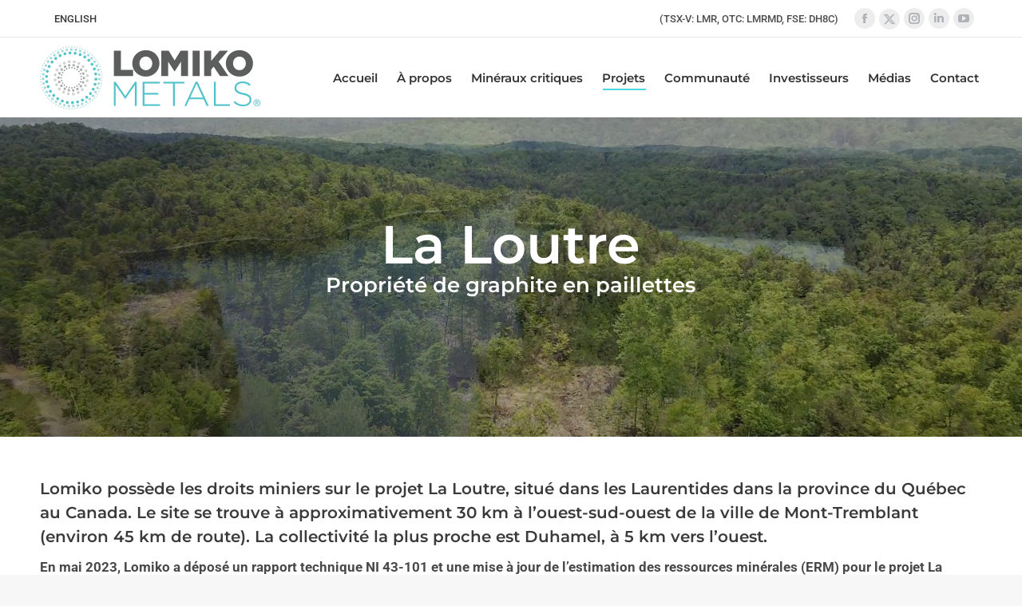

--- FILE ---
content_type: text/html; charset=UTF-8
request_url: https://lomiko.com/fr/projets/projet-la-loutre/
body_size: 36420
content:
<!DOCTYPE html>

<html lang="fr-FR" class="no-js">

<head>
	<meta charset="UTF-8" /><link rel="preload" href="https://lomiko.com/wp-content/cache/fvm/min/1768840336-css8c45bacc0ab8ad4d4ac0c6ad6a2d6cbae626fc06de9673ce4524af2612fc8.css" as="style" media="all"  />
<link rel="preload" href="https://lomiko.com/wp-content/cache/fvm/min/1768840336-js780e9c252b8d586ae5720400ac0b37afb5194622e56507787ebf4e70cbbf25.js" as="script" /><script data-cfasync="false">if(navigator.userAgent.match(/MSIE|Internet Explorer/i)||navigator.userAgent.match(/Trident\/7\..*?rv:11/i)){var href=document.location.href;if(!href.match(/[?&]iebrowser/)){if(href.indexOf("?")==-1){if(href.indexOf("#")==-1){document.location.href=href+"?iebrowser=1"}else{document.location.href=href.replace("#","?iebrowser=1#")}}else{if(href.indexOf("#")==-1){document.location.href=href+"&iebrowser=1"}else{document.location.href=href.replace("#","&iebrowser=1#")}}}}</script>
<script data-cfasync="false">class FVMLoader{constructor(e){this.triggerEvents=e,this.eventOptions={passive:!0},this.userEventListener=this.triggerListener.bind(this),this.delayedScripts={normal:[],async:[],defer:[]},this.allJQueries=[]}_addUserInteractionListener(e){this.triggerEvents.forEach(t=>window.addEventListener(t,e.userEventListener,e.eventOptions))}_removeUserInteractionListener(e){this.triggerEvents.forEach(t=>window.removeEventListener(t,e.userEventListener,e.eventOptions))}triggerListener(){this._removeUserInteractionListener(this),"loading"===document.readyState?document.addEventListener("DOMContentLoaded",this._loadEverythingNow.bind(this)):this._loadEverythingNow()}async _loadEverythingNow(){this._runAllDelayedCSS(),this._delayEventListeners(),this._delayJQueryReady(this),this._handleDocumentWrite(),this._registerAllDelayedScripts(),await this._loadScriptsFromList(this.delayedScripts.normal),await this._loadScriptsFromList(this.delayedScripts.defer),await this._loadScriptsFromList(this.delayedScripts.async),await this._triggerDOMContentLoaded(),await this._triggerWindowLoad(),window.dispatchEvent(new Event("wpr-allScriptsLoaded"))}_registerAllDelayedScripts(){document.querySelectorAll("script[type=fvmdelay]").forEach(e=>{e.hasAttribute("src")?e.hasAttribute("async")&&!1!==e.async?this.delayedScripts.async.push(e):e.hasAttribute("defer")&&!1!==e.defer||"module"===e.getAttribute("data-type")?this.delayedScripts.defer.push(e):this.delayedScripts.normal.push(e):this.delayedScripts.normal.push(e)})}_runAllDelayedCSS(){document.querySelectorAll("link[rel=fvmdelay]").forEach(e=>{e.setAttribute("rel","stylesheet")})}async _transformScript(e){return await this._requestAnimFrame(),new Promise(t=>{const n=document.createElement("script");let r;[...e.attributes].forEach(e=>{let t=e.nodeName;"type"!==t&&("data-type"===t&&(t="type",r=e.nodeValue),n.setAttribute(t,e.nodeValue))}),e.hasAttribute("src")?(n.addEventListener("load",t),n.addEventListener("error",t)):(n.text=e.text,t()),e.parentNode.replaceChild(n,e)})}async _loadScriptsFromList(e){const t=e.shift();return t?(await this._transformScript(t),this._loadScriptsFromList(e)):Promise.resolve()}_delayEventListeners(){let e={};function t(t,n){!function(t){function n(n){return e[t].eventsToRewrite.indexOf(n)>=0?"wpr-"+n:n}e[t]||(e[t]={originalFunctions:{add:t.addEventListener,remove:t.removeEventListener},eventsToRewrite:[]},t.addEventListener=function(){arguments[0]=n(arguments[0]),e[t].originalFunctions.add.apply(t,arguments)},t.removeEventListener=function(){arguments[0]=n(arguments[0]),e[t].originalFunctions.remove.apply(t,arguments)})}(t),e[t].eventsToRewrite.push(n)}function n(e,t){let n=e[t];Object.defineProperty(e,t,{get:()=>n||function(){},set(r){e["wpr"+t]=n=r}})}t(document,"DOMContentLoaded"),t(window,"DOMContentLoaded"),t(window,"load"),t(window,"pageshow"),t(document,"readystatechange"),n(document,"onreadystatechange"),n(window,"onload"),n(window,"onpageshow")}_delayJQueryReady(e){let t=window.jQuery;Object.defineProperty(window,"jQuery",{get:()=>t,set(n){if(n&&n.fn&&!e.allJQueries.includes(n)){n.fn.ready=n.fn.init.prototype.ready=function(t){e.domReadyFired?t.bind(document)(n):document.addEventListener("DOMContentLoaded2",()=>t.bind(document)(n))};const t=n.fn.on;n.fn.on=n.fn.init.prototype.on=function(){if(this[0]===window){function e(e){return e.split(" ").map(e=>"load"===e||0===e.indexOf("load.")?"wpr-jquery-load":e).join(" ")}"string"==typeof arguments[0]||arguments[0]instanceof String?arguments[0]=e(arguments[0]):"object"==typeof arguments[0]&&Object.keys(arguments[0]).forEach(t=>{delete Object.assign(arguments[0],{[e(t)]:arguments[0][t]})[t]})}return t.apply(this,arguments),this},e.allJQueries.push(n)}t=n}})}async _triggerDOMContentLoaded(){this.domReadyFired=!0,await this._requestAnimFrame(),document.dispatchEvent(new Event("DOMContentLoaded2")),await this._requestAnimFrame(),window.dispatchEvent(new Event("DOMContentLoaded2")),await this._requestAnimFrame(),document.dispatchEvent(new Event("wpr-readystatechange")),await this._requestAnimFrame(),document.wpronreadystatechange&&document.wpronreadystatechange()}async _triggerWindowLoad(){await this._requestAnimFrame(),window.dispatchEvent(new Event("wpr-load")),await this._requestAnimFrame(),window.wpronload&&window.wpronload(),await this._requestAnimFrame(),this.allJQueries.forEach(e=>e(window).trigger("wpr-jquery-load")),window.dispatchEvent(new Event("wpr-pageshow")),await this._requestAnimFrame(),window.wpronpageshow&&window.wpronpageshow()}_handleDocumentWrite(){const e=new Map;document.write=document.writeln=function(t){const n=document.currentScript,r=document.createRange(),i=n.parentElement;let a=e.get(n);void 0===a&&(a=n.nextSibling,e.set(n,a));const s=document.createDocumentFragment();r.setStart(s,0),s.appendChild(r.createContextualFragment(t)),i.insertBefore(s,a)}}async _requestAnimFrame(){return new Promise(e=>requestAnimationFrame(e))}static run(){const e=new FVMLoader(["keydown","mousemove","touchmove","touchstart","touchend","wheel"]);e._addUserInteractionListener(e)}}FVMLoader.run();</script><meta name="viewport" content="width=device-width, initial-scale=1, maximum-scale=1, user-scalable=0"><meta name="theme-color" content="#2dd2d6"/><meta name='robots' content='index, follow, max-image-preview:large, max-snippet:-1, max-video-preview:-1' /><title>Projet de graphite en paillettes Projet La Loutre - Lomiko Metals Inc.</title><meta name="description" content="Lomiko possède 100% de la propriété La Loutre qui se situe dans la région administrative des Laurentides dans la province du Québec au Canada." /><link rel="canonical" href="https://lomiko.com/fr/projets/projet-la-loutre/" /><meta property="og:locale" content="fr_FR" /><meta property="og:type" content="article" /><meta property="og:title" content="Projet de graphite en paillettes Projet La Loutre - Lomiko Metals Inc." /><meta property="og:description" content="Lomiko possède 100% de la propriété La Loutre qui se situe dans la région administrative des Laurentides dans la province du Québec au Canada." /><meta property="og:url" content="https://lomiko.com/fr/projets/projet-la-loutre/" /><meta property="og:site_name" content="Lomiko Metals" /><meta property="article:publisher" content="https://www.facebook.com/LomikoMetals/" /><meta property="article:modified_time" content="2024-06-05T18:19:20+00:00" /><meta property="og:image" content="https://lomiko.com/wp-content/uploads/2021/08/La-Loutre-Lomiko-Property.jpg" /><meta property="og:image:width" content="1200" /><meta property="og:image:height" content="630" /><meta property="og:image:type" content="image/jpeg" /><meta name="twitter:card" content="summary_large_image" /><meta name="twitter:site" content="@lomikometals" /><meta name="twitter:label1" content="Durée de lecture estimée" /><meta name="twitter:data1" content="21 minutes" /><script type="application/ld+json" class="yoast-schema-graph">{"@context":"https://schema.org","@graph":[{"@type":"WebPage","@id":"https://lomiko.com/fr/projets/projet-la-loutre/","url":"https://lomiko.com/fr/projets/projet-la-loutre/","name":"Projet de graphite en paillettes Projet La Loutre - Lomiko Metals Inc.","isPartOf":{"@id":"https://lomiko.com/fr/#website"},"primaryImageOfPage":{"@id":"https://lomiko.com/fr/projets/projet-la-loutre/#primaryimage"},"image":{"@id":"https://lomiko.com/fr/projets/projet-la-loutre/#primaryimage"},"thumbnailUrl":"https://lomiko.com/wp-content/uploads/2021/08/La-Loutre-Lomiko-Property.jpg","datePublished":"2021-08-03T19:55:47+00:00","dateModified":"2024-06-05T18:19:20+00:00","description":"Lomiko possède 100% de la propriété La Loutre qui se situe dans la région administrative des Laurentides dans la province du Québec au Canada.","breadcrumb":{"@id":"https://lomiko.com/fr/projets/projet-la-loutre/#breadcrumb"},"inLanguage":"fr-FR","potentialAction":[{"@type":"ReadAction","target":["https://lomiko.com/fr/projets/projet-la-loutre/"]}]},{"@type":"ImageObject","inLanguage":"fr-FR","@id":"https://lomiko.com/fr/projets/projet-la-loutre/#primaryimage","url":"https://lomiko.com/wp-content/uploads/2021/08/La-Loutre-Lomiko-Property.jpg","contentUrl":"https://lomiko.com/wp-content/uploads/2021/08/La-Loutre-Lomiko-Property.jpg","width":1200,"height":630},{"@type":"BreadcrumbList","@id":"https://lomiko.com/fr/projets/projet-la-loutre/#breadcrumb","itemListElement":[{"@type":"ListItem","position":1,"name":"Home","item":"https://lomiko.com/fr/"},{"@type":"ListItem","position":2,"name":"Projets","item":"https://lomiko.com/fr/projets/"},{"@type":"ListItem","position":3,"name":"Projet La Loutre"}]},{"@type":"WebSite","@id":"https://lomiko.com/fr/#website","url":"https://lomiko.com/fr/","name":"Lomiko Metals","description":"Graphite Producer with multiple Revenue Streams","publisher":{"@id":"https://lomiko.com/fr/#organization"},"potentialAction":[{"@type":"SearchAction","target":{"@type":"EntryPoint","urlTemplate":"https://lomiko.com/fr/?s={search_term_string}"},"query-input":{"@type":"PropertyValueSpecification","valueRequired":true,"valueName":"search_term_string"}}],"inLanguage":"fr-FR"},{"@type":"Organization","@id":"https://lomiko.com/fr/#organization","name":"Lomiko Metals","url":"https://lomiko.com/fr/","logo":{"@type":"ImageObject","inLanguage":"fr-FR","@id":"https://lomiko.com/fr/#/schema/logo/image/","url":"https://lomiko.com/wp-content/uploads/2021/07/Lomiko-Metals-Logo.png","contentUrl":"https://lomiko.com/wp-content/uploads/2021/07/Lomiko-Metals-Logo.png","width":277,"height":80,"caption":"Lomiko Metals"},"image":{"@id":"https://lomiko.com/fr/#/schema/logo/image/"},"sameAs":["https://www.facebook.com/LomikoMetals/","https://x.com/lomikometals","https://www.instagram.com/lomikometals/","https://www.linkedin.com/company/lomiko-metals/","https://www.youtube.com/channel/UCwLt3hfa8IO4x7lKgjX3nJg"]}]}</script><link rel="alternate" type="application/rss+xml" title="Lomiko Metals &raquo; Flux" href="https://lomiko.com/fr/feed/" /><link rel="stylesheet" href="https://lomiko.com/wp-content/cache/fvm/min/1768840336-css8c45bacc0ab8ad4d4ac0c6ad6a2d6cbae626fc06de9673ce4524af2612fc8.css" media="all" /><script data-cfasync='false' src='https://lomiko.com/wp-content/cache/fvm/min/1768840336-js780e9c252b8d586ae5720400ac0b37afb5194622e56507787ebf4e70cbbf25.js'></script>
<script defer='defer' src='https://lomiko.com/wp-content/cache/fvm/min/1768840336-js1d832dc0e5911743bd63b04f978f507c7f731f1e89d219784586fc54bfc512.js'></script>
		
			<link rel="profile" href="https://gmpg.org/xfn/11" />
	

	
	
	
	
	
	
	
	
	
	
	
	
	
	
	
	
	
	
	
	
	
	






<style id='wp-img-auto-sizes-contain-inline-css' media="all">img:is([sizes=auto i],[sizes^="auto," i]){contain-intrinsic-size:3000px 1500px}</style>
<style id='classic-theme-styles-inline-css' media="all">/*! This file is auto-generated */
.wp-block-button__link{color:#fff;background-color:#32373c;border-radius:9999px;box-shadow:none;text-decoration:none;padding:calc(.667em + 2px) calc(1.333em + 2px);font-size:1.125em}.wp-block-file__button{background:#32373c;color:#fff;text-decoration:none}</style>








<style id='wpml-legacy-horizontal-list-0-inline-css' media="all">.wpml-ls-statics-shortcode_actions a,.wpml-ls-statics-shortcode_actions .wpml-ls-sub-menu a,.wpml-ls-statics-shortcode_actions .wpml-ls-sub-menu a:link,.wpml-ls-statics-shortcode_actions li:not(.wpml-ls-current-language) .wpml-ls-link,.wpml-ls-statics-shortcode_actions li:not(.wpml-ls-current-language) .wpml-ls-link:link{color:#3a3a3a}.wpml-ls-statics-shortcode_actions .wpml-ls-sub-menu a:hover,.wpml-ls-statics-shortcode_actions .wpml-ls-sub-menu a:focus,.wpml-ls-statics-shortcode_actions .wpml-ls-sub-menu a:link:hover,.wpml-ls-statics-shortcode_actions .wpml-ls-sub-menu a:link:focus{color:#515151}</style>




<style id='dt-main-inline-css' media="all">body #load{display:block;height:100%;overflow:hidden;position:fixed;width:100%;z-index:9901;opacity:1;visibility:visible;transition:all .35s ease-out}.load-wrap{width:100%;height:100%;background-position:center center;background-repeat:no-repeat;text-align:center;display:-ms-flexbox;display:-ms-flex;display:flex;-ms-align-items:center;-ms-flex-align:center;align-items:center;-ms-flex-flow:column wrap;flex-flow:column wrap;-ms-flex-pack:center;-ms-justify-content:center;justify-content:center}.load-wrap>svg{position:absolute;top:50%;left:50%;transform:translate(-50%,-50%)}#load{background:var(--the7-elementor-beautiful-loading-bg,#ffffff);--the7-beautiful-spinner-color2:var(--the7-beautiful-spinner-color,#2dd2d6)}</style>








<script src="https://lomiko.com/wp-includes/js/jquery/jquery.min.js?ver=3.7.1" id="jquery-core-js"></script>
<script src="https://lomiko.com/wp-includes/js/jquery/jquery-migrate.min.js?ver=3.4.1" id="jquery-migrate-js"></script>
<script id="wpml-cookie-js-extra">
var wpml_cookies = {"wp-wpml_current_language":{"value":"fr","expires":1,"path":"/"}};
var wpml_cookies = {"wp-wpml_current_language":{"value":"fr","expires":1,"path":"/"}};
//# sourceURL=wpml-cookie-js-extra
</script>









<script id="smc-plugin-main-js-extra">
var smcGlobals = {"debug":"","code":"smc","comparisonEnabled":"1","ajaxUrl":"https://lomiko.com/wp-admin/admin-ajax.php","pluginUrl":"https://lomiko.com/wp-content/plugins/stock-market-charts/","ajaxGetData":"smcGetData","ajaxSymbolAutocomplete":"smcSymbolAutocomplete","assetNamesOverrides":[],"lang":"fr","text":{"open":"Open","high":"High","low":"Low","close":"Close","amCharts":{"periods":{"1D":"1D","1W":"1W","2W":"2W","1M":"1M","3M":"3M","6M":"6M","YTD":"YTD","1Y":"1Y","2Y":"2Y","5Y":"5Y","10Y":"10Y","ALL":"All"},"dataLoader":{"Error loading the file":"Error loading the file","Error parsing JSON file":"Error parsing JSON file","Unsupported data format":"Unsupported data format","Loading data...":"Loading data..."},"export":{"menu.label.save.image":"Download as ...","menu.label.draw":"Annotate...","menu.label.save.data":"Save as ...","menu.label.print":"Print","menu.label.draw.add":"Add ...","menu.label.draw.shapes":"Shape ...","menu.label.draw.colors":"Color ...","menu.label.draw.widths":"Size ...","menu.label.draw.opacities":"Opacity ...","menu.label.draw.text":"Text","menu.label.draw.modes":"Mode ...","menu.label.draw.modes.pencil":"Pencil","menu.label.draw.modes.line":"Line","menu.label.draw.modes.arrow":"Arrow","menu.label.undo":"Undo","menu.label.redo":"Redo","menu.label.cancel":"Cancel","menu.label.draw.change":"Change ...","label.saved.from":"Saved from: "}},"select2":{"placeholder":"Symbol or asset name","search_not_found":"No results found","search_error":"There was an error, please try again.","search_short":"Enter at least 2 characters","searching":"Searching..."}}};
//# sourceURL=smc-plugin-main-js-extra
</script>

<script id="dt-above-fold-js-extra">
var dtLocal = {"themeUrl":"https://lomiko.com/wp-content/themes/dt-the7","passText":"Pour voir ce contenu, entrer le mots de passe:","moreButtonText":{"loading":"Chargement ...","loadMore":"Charger la suite"},"postID":"1715","ajaxurl":"https://lomiko.com/wp-admin/admin-ajax.php","REST":{"baseUrl":"https://lomiko.com/fr/wp-json/the7/v1","endpoints":{"sendMail":"/send-mail"}},"contactMessages":{"required":"One or more fields have an error. Please check and try again.","terms":"Veuillez accepter la politique de confidentialit\u00e9.","fillTheCaptchaError":"Veuillez remplir le captcha."},"captchaSiteKey":"","ajaxNonce":"b86173c184","pageData":{"type":"page","template":"page","layout":null},"themeSettings":{"smoothScroll":"off","lazyLoading":false,"desktopHeader":{"height":100},"ToggleCaptionEnabled":"disabled","ToggleCaption":"Navigation","floatingHeader":{"showAfter":94,"showMenu":true,"height":80,"logo":{"showLogo":true,"html":"\u003Cimg class=\" preload-me\" src=\"https://lomiko.com/wp-content/uploads/2021/12/Lomiko-Metals-Logo-Float-1.png\" srcset=\"https://lomiko.com/wp-content/uploads/2021/12/Lomiko-Metals-Logo-Float-1.png 242w, https://lomiko.com/wp-content/uploads/2021/12/Lomiko-Metals-Logo-Float-ret-1.png 484w\" width=\"242\" height=\"70\"   sizes=\"242px\" alt=\"Lomiko Metals\" /\u003E","url":"https://lomiko.com/fr/"}},"topLine":{"floatingTopLine":{"logo":{"showLogo":false,"html":""}}},"mobileHeader":{"firstSwitchPoint":1207,"secondSwitchPoint":778,"firstSwitchPointHeight":70,"secondSwitchPointHeight":60,"mobileToggleCaptionEnabled":"disabled","mobileToggleCaption":"Menu"},"stickyMobileHeaderFirstSwitch":{"logo":{"html":"\u003Cimg class=\" preload-me\" src=\"https://lomiko.com/wp-content/uploads/2021/12/Lomiko-Metals-Logo-Mobile-1.png\" srcset=\"https://lomiko.com/wp-content/uploads/2021/12/Lomiko-Metals-Logo-Mobile-1.png 173w, https://lomiko.com/wp-content/uploads/2021/12/Lomiko-Metals-Logo-Mobile-ret-1.png 346w\" width=\"173\" height=\"50\"   sizes=\"173px\" alt=\"Lomiko Metals\" /\u003E"}},"stickyMobileHeaderSecondSwitch":{"logo":{"html":"\u003Cimg class=\" preload-me\" src=\"https://lomiko.com/wp-content/uploads/2021/12/Lomiko-Metals-Logo-Mobile-1.png\" srcset=\"https://lomiko.com/wp-content/uploads/2021/12/Lomiko-Metals-Logo-Mobile-1.png 173w, https://lomiko.com/wp-content/uploads/2021/12/Lomiko-Metals-Logo-Mobile-ret-1.png 346w\" width=\"173\" height=\"50\"   sizes=\"173px\" alt=\"Lomiko Metals\" /\u003E"}},"sidebar":{"switchPoint":992},"boxedWidth":"1280px"},"VCMobileScreenWidth":"768"};
var dtShare = {"shareButtonText":{"facebook":"Partager sur Facebook","twitter":"Share on X","pinterest":"Partager sur Pinterest","linkedin":"Partager sur Linkedin","whatsapp":"Partager sur Whatsapp"},"overlayOpacity":"85"};
//# sourceURL=dt-above-fold-js-extra
</script>







<script id="the7-loader-script">
document.addEventListener("DOMContentLoaded", function(event) {
	var load = document.getElementById("load");
	if(!load.classList.contains('loader-removed')){
		var removeLoading = setTimeout(function() {
			load.className += " loader-removed";
		}, 300);
	}
});
</script>
		<link rel="icon" href="https://lomiko.com/wp-content/uploads/2021/11/Lomiko-Metals-32x32-1.png" type="image/png" sizes="32x32"/><script>function setREVStartSize(e){
			//window.requestAnimationFrame(function() {
				window.RSIW = window.RSIW===undefined ? window.innerWidth : window.RSIW;
				window.RSIH = window.RSIH===undefined ? window.innerHeight : window.RSIH;
				try {
					var pw = document.getElementById(e.c).parentNode.offsetWidth,
						newh;
					pw = pw===0 || isNaN(pw) || (e.l=="fullwidth" || e.layout=="fullwidth") ? window.RSIW : pw;
					e.tabw = e.tabw===undefined ? 0 : parseInt(e.tabw);
					e.thumbw = e.thumbw===undefined ? 0 : parseInt(e.thumbw);
					e.tabh = e.tabh===undefined ? 0 : parseInt(e.tabh);
					e.thumbh = e.thumbh===undefined ? 0 : parseInt(e.thumbh);
					e.tabhide = e.tabhide===undefined ? 0 : parseInt(e.tabhide);
					e.thumbhide = e.thumbhide===undefined ? 0 : parseInt(e.thumbhide);
					e.mh = e.mh===undefined || e.mh=="" || e.mh==="auto" ? 0 : parseInt(e.mh,0);
					if(e.layout==="fullscreen" || e.l==="fullscreen")
						newh = Math.max(e.mh,window.RSIH);
					else{
						e.gw = Array.isArray(e.gw) ? e.gw : [e.gw];
						for (var i in e.rl) if (e.gw[i]===undefined || e.gw[i]===0) e.gw[i] = e.gw[i-1];
						e.gh = e.el===undefined || e.el==="" || (Array.isArray(e.el) && e.el.length==0)? e.gh : e.el;
						e.gh = Array.isArray(e.gh) ? e.gh : [e.gh];
						for (var i in e.rl) if (e.gh[i]===undefined || e.gh[i]===0) e.gh[i] = e.gh[i-1];
											
						var nl = new Array(e.rl.length),
							ix = 0,
							sl;
						e.tabw = e.tabhide>=pw ? 0 : e.tabw;
						e.thumbw = e.thumbhide>=pw ? 0 : e.thumbw;
						e.tabh = e.tabhide>=pw ? 0 : e.tabh;
						e.thumbh = e.thumbhide>=pw ? 0 : e.thumbh;
						for (var i in e.rl) nl[i] = e.rl[i]<window.RSIW ? 0 : e.rl[i];
						sl = nl[0];
						for (var i in nl) if (sl>nl[i] && nl[i]>0) { sl = nl[i]; ix=i;}
						var m = pw>(e.gw[ix]+e.tabw+e.thumbw) ? 1 : (pw-(e.tabw+e.thumbw)) / (e.gw[ix]);
						newh =  (e.gh[ix] * m) + (e.tabh + e.thumbh);
					}
					var el = document.getElementById(e.c);
					if (el!==null && el) el.style.height = newh+"px";
					el = document.getElementById(e.c+"_wrapper");
					if (el!==null && el) {
						el.style.height = newh+"px";
						el.style.display = "block";
					}
				} catch(e){
					console.log("Failure at Presize of Slider:" + e)
				}
			//});
		  };</script>
		<style id="wp-custom-css" media="all">/* Import rule from: https://cdnjs.cloudflare.com/ajax/libs/font-awesome/6.4.2/css/brands.min.css */
/*!
 * Font Awesome Free 6.4.2 by @fontawesome - https://fontawesome.com
 * License - https://fontawesome.com/license/free (Icons: CC BY 4.0, Fonts: SIL OFL 1.1, Code: MIT License)
 * Copyright 2023 Fonticons, Inc.
 */
:host,:root{--fa-style-family-brands:"Font Awesome 6 Brands";--fa-font-brands:normal 400 1em/1 "Font Awesome 6 Brands"}@font-face{font-family:"Font Awesome 6 Brands";font-style:normal;font-weight:400;font-display:swap;src:url(https://cdnjs.cloudflare.com/ajax/libs/font-awesome/6.4.2/webfonts/fa-brands-400.woff2) format("woff2")}.fa-brands,.fab{font-weight:400}.fa-monero:before{content:"\f3d0"}.fa-hooli:before{content:"\f427"}.fa-yelp:before{content:"\f1e9"}.fa-cc-visa:before{content:"\f1f0"}.fa-lastfm:before{content:"\f202"}.fa-shopware:before{content:"\f5b5"}.fa-creative-commons-nc:before{content:"\f4e8"}.fa-aws:before{content:"\f375"}.fa-redhat:before{content:"\f7bc"}.fa-yoast:before{content:"\f2b1"}.fa-cloudflare:before{content:"\e07d"}.fa-ups:before{content:"\f7e0"}.fa-wpexplorer:before{content:"\f2de"}.fa-dyalog:before{content:"\f399"}.fa-bity:before{content:"\f37a"}.fa-stackpath:before{content:"\f842"}.fa-buysellads:before{content:"\f20d"}.fa-first-order:before{content:"\f2b0"}.fa-modx:before{content:"\f285"}.fa-guilded:before{content:"\e07e"}.fa-vnv:before{content:"\f40b"}.fa-js-square:before,.fa-square-js:before{content:"\f3b9"}.fa-microsoft:before{content:"\f3ca"}.fa-qq:before{content:"\f1d6"}.fa-orcid:before{content:"\f8d2"}.fa-java:before{content:"\f4e4"}.fa-invision:before{content:"\f7b0"}.fa-creative-commons-pd-alt:before{content:"\f4ed"}.fa-centercode:before{content:"\f380"}.fa-glide-g:before{content:"\f2a6"}.fa-drupal:before{content:"\f1a9"}.fa-hire-a-helper:before{content:"\f3b0"}.fa-creative-commons-by:before{content:"\f4e7"}.fa-unity:before{content:"\e049"}.fa-whmcs:before{content:"\f40d"}.fa-rocketchat:before{content:"\f3e8"}.fa-vk:before{content:"\f189"}.fa-untappd:before{content:"\f405"}.fa-mailchimp:before{content:"\f59e"}.fa-css3-alt:before{content:"\f38b"}.fa-reddit-square:before,.fa-square-reddit:before{content:"\f1a2"}.fa-vimeo-v:before{content:"\f27d"}.fa-contao:before{content:"\f26d"}.fa-square-font-awesome:before{content:"\e5ad"}.fa-deskpro:before{content:"\f38f"}.fa-sistrix:before{content:"\f3ee"}.fa-instagram-square:before,.fa-square-instagram:before{content:"\e055"}.fa-battle-net:before{content:"\f835"}.fa-the-red-yeti:before{content:"\f69d"}.fa-hacker-news-square:before,.fa-square-hacker-news:before{content:"\f3af"}.fa-edge:before{content:"\f282"}.fa-threads:before{content:"\e618"}.fa-napster:before{content:"\f3d2"}.fa-snapchat-square:before,.fa-square-snapchat:before{content:"\f2ad"}.fa-google-plus-g:before{content:"\f0d5"}.fa-artstation:before{content:"\f77a"}.fa-markdown:before{content:"\f60f"}.fa-sourcetree:before{content:"\f7d3"}.fa-google-plus:before{content:"\f2b3"}.fa-diaspora:before{content:"\f791"}.fa-foursquare:before{content:"\f180"}.fa-stack-overflow:before{content:"\f16c"}.fa-github-alt:before{content:"\f113"}.fa-phoenix-squadron:before{content:"\f511"}.fa-pagelines:before{content:"\f18c"}.fa-algolia:before{content:"\f36c"}.fa-red-river:before{content:"\f3e3"}.fa-creative-commons-sa:before{content:"\f4ef"}.fa-safari:before{content:"\f267"}.fa-google:before{content:"\f1a0"}.fa-font-awesome-alt:before,.fa-square-font-awesome-stroke:before{content:"\f35c"}.fa-atlassian:before{content:"\f77b"}.fa-linkedin-in:before{content:"\f0e1"}.fa-digital-ocean:before{content:"\f391"}.fa-nimblr:before{content:"\f5a8"}.fa-chromecast:before{content:"\f838"}.fa-evernote:before{content:"\f839"}.fa-hacker-news:before{content:"\f1d4"}.fa-creative-commons-sampling:before{content:"\f4f0"}.fa-adversal:before{content:"\f36a"}.fa-creative-commons:before{content:"\f25e"}.fa-watchman-monitoring:before{content:"\e087"}.fa-fonticons:before{content:"\f280"}.fa-weixin:before{content:"\f1d7"}.fa-shirtsinbulk:before{content:"\f214"}.fa-codepen:before{content:"\f1cb"}.fa-git-alt:before{content:"\f841"}.fa-lyft:before{content:"\f3c3"}.fa-rev:before{content:"\f5b2"}.fa-windows:before{content:"\f17a"}.fa-wizards-of-the-coast:before{content:"\f730"}.fa-square-viadeo:before,.fa-viadeo-square:before{content:"\f2aa"}.fa-meetup:before{content:"\f2e0"}.fa-centos:before{content:"\f789"}.fa-adn:before{content:"\f170"}.fa-cloudsmith:before{content:"\f384"}.fa-pied-piper-alt:before{content:"\f1a8"}.fa-dribbble-square:before,.fa-square-dribbble:before{content:"\f397"}.fa-codiepie:before{content:"\f284"}.fa-node:before{content:"\f419"}.fa-mix:before{content:"\f3cb"}.fa-steam:before{content:"\f1b6"}.fa-cc-apple-pay:before{content:"\f416"}.fa-scribd:before{content:"\f28a"}.fa-debian:before{content:"\e60b"}.fa-openid:before{content:"\f19b"}.fa-instalod:before{content:"\e081"}.fa-expeditedssl:before{content:"\f23e"}.fa-sellcast:before{content:"\f2da"}.fa-square-twitter:before,.fa-twitter-square:before{content:"\f081"}.fa-r-project:before{content:"\f4f7"}.fa-delicious:before{content:"\f1a5"}.fa-freebsd:before{content:"\f3a4"}.fa-vuejs:before{content:"\f41f"}.fa-accusoft:before{content:"\f369"}.fa-ioxhost:before{content:"\f208"}.fa-fonticons-fi:before{content:"\f3a2"}.fa-app-store:before{content:"\f36f"}.fa-cc-mastercard:before{content:"\f1f1"}.fa-itunes-note:before{content:"\f3b5"}.fa-golang:before{content:"\e40f"}.fa-kickstarter:before{content:"\f3bb"}.fa-grav:before{content:"\f2d6"}.fa-weibo:before{content:"\f18a"}.fa-uncharted:before{content:"\e084"}.fa-firstdraft:before{content:"\f3a1"}.fa-square-youtube:before,.fa-youtube-square:before{content:"\f431"}.fa-wikipedia-w:before{content:"\f266"}.fa-rendact:before,.fa-wpressr:before{content:"\f3e4"}.fa-angellist:before{content:"\f209"}.fa-galactic-republic:before{content:"\f50c"}.fa-nfc-directional:before{content:"\e530"}.fa-skype:before{content:"\f17e"}.fa-joget:before{content:"\f3b7"}.fa-fedora:before{content:"\f798"}.fa-stripe-s:before{content:"\f42a"}.fa-meta:before{content:"\e49b"}.fa-laravel:before{content:"\f3bd"}.fa-hotjar:before{content:"\f3b1"}.fa-bluetooth-b:before{content:"\f294"}.fa-sticker-mule:before{content:"\f3f7"}.fa-creative-commons-zero:before{content:"\f4f3"}.fa-hips:before{content:"\f452"}.fa-behance:before{content:"\f1b4"}.fa-reddit:before{content:"\f1a1"}.fa-discord:before{content:"\f392"}.fa-chrome:before{content:"\f268"}.fa-app-store-ios:before{content:"\f370"}.fa-cc-discover:before{content:"\f1f2"}.fa-wpbeginner:before{content:"\f297"}.fa-confluence:before{content:"\f78d"}.fa-mdb:before{content:"\f8ca"}.fa-dochub:before{content:"\f394"}.fa-accessible-icon:before{content:"\f368"}.fa-ebay:before{content:"\f4f4"}.fa-amazon:before{content:"\f270"}.fa-unsplash:before{content:"\e07c"}.fa-yarn:before{content:"\f7e3"}.fa-square-steam:before,.fa-steam-square:before{content:"\f1b7"}.fa-500px:before{content:"\f26e"}.fa-square-vimeo:before,.fa-vimeo-square:before{content:"\f194"}.fa-asymmetrik:before{content:"\f372"}.fa-font-awesome-flag:before,.fa-font-awesome-logo-full:before,.fa-font-awesome:before{content:"\f2b4"}.fa-gratipay:before{content:"\f184"}.fa-apple:before{content:"\f179"}.fa-hive:before{content:"\e07f"}.fa-gitkraken:before{content:"\f3a6"}.fa-keybase:before{content:"\f4f5"}.fa-apple-pay:before{content:"\f415"}.fa-padlet:before{content:"\e4a0"}.fa-amazon-pay:before{content:"\f42c"}.fa-github-square:before,.fa-square-github:before{content:"\f092"}.fa-stumbleupon:before{content:"\f1a4"}.fa-fedex:before{content:"\f797"}.fa-phoenix-framework:before{content:"\f3dc"}.fa-shopify:before{content:"\e057"}.fa-neos:before{content:"\f612"}.fa-square-threads:before{content:"\e619"}.fa-hackerrank:before{content:"\f5f7"}.fa-researchgate:before{content:"\f4f8"}.fa-swift:before{content:"\f8e1"}.fa-angular:before{content:"\f420"}.fa-speakap:before{content:"\f3f3"}.fa-angrycreative:before{content:"\f36e"}.fa-y-combinator:before{content:"\f23b"}.fa-empire:before{content:"\f1d1"}.fa-envira:before{content:"\f299"}.fa-gitlab-square:before,.fa-square-gitlab:before{content:"\e5ae"}.fa-studiovinari:before{content:"\f3f8"}.fa-pied-piper:before{content:"\f2ae"}.fa-wordpress:before{content:"\f19a"}.fa-product-hunt:before{content:"\f288"}.fa-firefox:before{content:"\f269"}.fa-linode:before{content:"\f2b8"}.fa-goodreads:before{content:"\f3a8"}.fa-odnoklassniki-square:before,.fa-square-odnoklassniki:before{content:"\f264"}.fa-jsfiddle:before{content:"\f1cc"}.fa-sith:before{content:"\f512"}.fa-themeisle:before{content:"\f2b2"}.fa-page4:before{content:"\f3d7"}.fa-hashnode:before{content:"\e499"}.fa-react:before{content:"\f41b"}.fa-cc-paypal:before{content:"\f1f4"}.fa-squarespace:before{content:"\f5be"}.fa-cc-stripe:before{content:"\f1f5"}.fa-creative-commons-share:before{content:"\f4f2"}.fa-bitcoin:before{content:"\f379"}.fa-keycdn:before{content:"\f3ba"}.fa-opera:before{content:"\f26a"}.fa-itch-io:before{content:"\f83a"}.fa-umbraco:before{content:"\f8e8"}.fa-galactic-senate:before{content:"\f50d"}.fa-ubuntu:before{content:"\f7df"}.fa-draft2digital:before{content:"\f396"}.fa-stripe:before{content:"\f429"}.fa-houzz:before{content:"\f27c"}.fa-gg:before{content:"\f260"}.fa-dhl:before{content:"\f790"}.fa-pinterest-square:before,.fa-square-pinterest:before{content:"\f0d3"}.fa-xing:before{content:"\f168"}.fa-blackberry:before{content:"\f37b"}.fa-creative-commons-pd:before{content:"\f4ec"}.fa-playstation:before{content:"\f3df"}.fa-quinscape:before{content:"\f459"}.fa-less:before{content:"\f41d"}.fa-blogger-b:before{content:"\f37d"}.fa-opencart:before{content:"\f23d"}.fa-vine:before{content:"\f1ca"}.fa-paypal:before{content:"\f1ed"}.fa-gitlab:before{content:"\f296"}.fa-typo3:before{content:"\f42b"}.fa-reddit-alien:before{content:"\f281"}.fa-yahoo:before{content:"\f19e"}.fa-dailymotion:before{content:"\e052"}.fa-affiliatetheme:before{content:"\f36b"}.fa-pied-piper-pp:before{content:"\f1a7"}.fa-bootstrap:before{content:"\f836"}.fa-odnoklassniki:before{content:"\f263"}.fa-nfc-symbol:before{content:"\e531"}.fa-ethereum:before{content:"\f42e"}.fa-speaker-deck:before{content:"\f83c"}.fa-creative-commons-nc-eu:before{content:"\f4e9"}.fa-patreon:before{content:"\f3d9"}.fa-avianex:before{content:"\f374"}.fa-ello:before{content:"\f5f1"}.fa-gofore:before{content:"\f3a7"}.fa-bimobject:before{content:"\f378"}.fa-facebook-f:before{content:"\f39e"}.fa-google-plus-square:before,.fa-square-google-plus:before{content:"\f0d4"}.fa-mandalorian:before{content:"\f50f"}.fa-first-order-alt:before{content:"\f50a"}.fa-osi:before{content:"\f41a"}.fa-google-wallet:before{content:"\f1ee"}.fa-d-and-d-beyond:before{content:"\f6ca"}.fa-periscope:before{content:"\f3da"}.fa-fulcrum:before{content:"\f50b"}.fa-cloudscale:before{content:"\f383"}.fa-forumbee:before{content:"\f211"}.fa-mizuni:before{content:"\f3cc"}.fa-schlix:before{content:"\f3ea"}.fa-square-xing:before,.fa-xing-square:before{content:"\f169"}.fa-bandcamp:before{content:"\f2d5"}.fa-wpforms:before{content:"\f298"}.fa-cloudversify:before{content:"\f385"}.fa-usps:before{content:"\f7e1"}.fa-megaport:before{content:"\f5a3"}.fa-magento:before{content:"\f3c4"}.fa-spotify:before{content:"\f1bc"}.fa-optin-monster:before{content:"\f23c"}.fa-fly:before{content:"\f417"}.fa-aviato:before{content:"\f421"}.fa-itunes:before{content:"\f3b4"}.fa-cuttlefish:before{content:"\f38c"}.fa-blogger:before{content:"\f37c"}.fa-flickr:before{content:"\f16e"}.fa-viber:before{content:"\f409"}.fa-soundcloud:before{content:"\f1be"}.fa-digg:before{content:"\f1a6"}.fa-tencent-weibo:before{content:"\f1d5"}.fa-symfony:before{content:"\f83d"}.fa-maxcdn:before{content:"\f136"}.fa-etsy:before{content:"\f2d7"}.fa-facebook-messenger:before{content:"\f39f"}.fa-audible:before{content:"\f373"}.fa-think-peaks:before{content:"\f731"}.fa-bilibili:before{content:"\e3d9"}.fa-erlang:before{content:"\f39d"}.fa-x-twitter:before{content:"\e61b"}.fa-cotton-bureau:before{content:"\f89e"}.fa-dashcube:before{content:"\f210"}.fa-42-group:before,.fa-innosoft:before{content:"\e080"}.fa-stack-exchange:before{content:"\f18d"}.fa-elementor:before{content:"\f430"}.fa-pied-piper-square:before,.fa-square-pied-piper:before{content:"\e01e"}.fa-creative-commons-nd:before{content:"\f4eb"}.fa-palfed:before{content:"\f3d8"}.fa-superpowers:before{content:"\f2dd"}.fa-resolving:before{content:"\f3e7"}.fa-xbox:before{content:"\f412"}.fa-searchengin:before{content:"\f3eb"}.fa-tiktok:before{content:"\e07b"}.fa-facebook-square:before,.fa-square-facebook:before{content:"\f082"}.fa-renren:before{content:"\f18b"}.fa-linux:before{content:"\f17c"}.fa-glide:before{content:"\f2a5"}.fa-linkedin:before{content:"\f08c"}.fa-hubspot:before{content:"\f3b2"}.fa-deploydog:before{content:"\f38e"}.fa-twitch:before{content:"\f1e8"}.fa-ravelry:before{content:"\f2d9"}.fa-mixer:before{content:"\e056"}.fa-lastfm-square:before,.fa-square-lastfm:before{content:"\f203"}.fa-vimeo:before{content:"\f40a"}.fa-mendeley:before{content:"\f7b3"}.fa-uniregistry:before{content:"\f404"}.fa-figma:before{content:"\f799"}.fa-creative-commons-remix:before{content:"\f4ee"}.fa-cc-amazon-pay:before{content:"\f42d"}.fa-dropbox:before{content:"\f16b"}.fa-instagram:before{content:"\f16d"}.fa-cmplid:before{content:"\e360"}.fa-facebook:before{content:"\f09a"}.fa-gripfire:before{content:"\f3ac"}.fa-jedi-order:before{content:"\f50e"}.fa-uikit:before{content:"\f403"}.fa-fort-awesome-alt:before{content:"\f3a3"}.fa-phabricator:before{content:"\f3db"}.fa-ussunnah:before{content:"\f407"}.fa-earlybirds:before{content:"\f39a"}.fa-trade-federation:before{content:"\f513"}.fa-autoprefixer:before{content:"\f41c"}.fa-whatsapp:before{content:"\f232"}.fa-slideshare:before{content:"\f1e7"}.fa-google-play:before{content:"\f3ab"}.fa-viadeo:before{content:"\f2a9"}.fa-line:before{content:"\f3c0"}.fa-google-drive:before{content:"\f3aa"}.fa-servicestack:before{content:"\f3ec"}.fa-simplybuilt:before{content:"\f215"}.fa-bitbucket:before{content:"\f171"}.fa-imdb:before{content:"\f2d8"}.fa-deezer:before{content:"\e077"}.fa-raspberry-pi:before{content:"\f7bb"}.fa-jira:before{content:"\f7b1"}.fa-docker:before{content:"\f395"}.fa-screenpal:before{content:"\e570"}.fa-bluetooth:before{content:"\f293"}.fa-gitter:before{content:"\f426"}.fa-d-and-d:before{content:"\f38d"}.fa-microblog:before{content:"\e01a"}.fa-cc-diners-club:before{content:"\f24c"}.fa-gg-circle:before{content:"\f261"}.fa-pied-piper-hat:before{content:"\f4e5"}.fa-kickstarter-k:before{content:"\f3bc"}.fa-yandex:before{content:"\f413"}.fa-readme:before{content:"\f4d5"}.fa-html5:before{content:"\f13b"}.fa-sellsy:before{content:"\f213"}.fa-sass:before{content:"\f41e"}.fa-wirsindhandwerk:before,.fa-wsh:before{content:"\e2d0"}.fa-buromobelexperte:before{content:"\f37f"}.fa-salesforce:before{content:"\f83b"}.fa-octopus-deploy:before{content:"\e082"}.fa-medapps:before{content:"\f3c6"}.fa-ns8:before{content:"\f3d5"}.fa-pinterest-p:before{content:"\f231"}.fa-apper:before{content:"\f371"}.fa-fort-awesome:before{content:"\f286"}.fa-waze:before{content:"\f83f"}.fa-cc-jcb:before{content:"\f24b"}.fa-snapchat-ghost:before,.fa-snapchat:before{content:"\f2ab"}.fa-fantasy-flight-games:before{content:"\f6dc"}.fa-rust:before{content:"\e07a"}.fa-wix:before{content:"\f5cf"}.fa-behance-square:before,.fa-square-behance:before{content:"\f1b5"}.fa-supple:before{content:"\f3f9"}.fa-rebel:before{content:"\f1d0"}.fa-css3:before{content:"\f13c"}.fa-staylinked:before{content:"\f3f5"}.fa-kaggle:before{content:"\f5fa"}.fa-space-awesome:before{content:"\e5ac"}.fa-deviantart:before{content:"\f1bd"}.fa-cpanel:before{content:"\f388"}.fa-goodreads-g:before{content:"\f3a9"}.fa-git-square:before,.fa-square-git:before{content:"\f1d2"}.fa-square-tumblr:before,.fa-tumblr-square:before{content:"\f174"}.fa-trello:before{content:"\f181"}.fa-creative-commons-nc-jp:before{content:"\f4ea"}.fa-get-pocket:before{content:"\f265"}.fa-perbyte:before{content:"\e083"}.fa-grunt:before{content:"\f3ad"}.fa-weebly:before{content:"\f5cc"}.fa-connectdevelop:before{content:"\f20e"}.fa-leanpub:before{content:"\f212"}.fa-black-tie:before{content:"\f27e"}.fa-themeco:before{content:"\f5c6"}.fa-python:before{content:"\f3e2"}.fa-android:before{content:"\f17b"}.fa-bots:before{content:"\e340"}.fa-free-code-camp:before{content:"\f2c5"}.fa-hornbill:before{content:"\f592"}.fa-js:before{content:"\f3b8"}.fa-ideal:before{content:"\e013"}.fa-git:before{content:"\f1d3"}.fa-dev:before{content:"\f6cc"}.fa-sketch:before{content:"\f7c6"}.fa-yandex-international:before{content:"\f414"}.fa-cc-amex:before{content:"\f1f3"}.fa-uber:before{content:"\f402"}.fa-github:before{content:"\f09b"}.fa-php:before{content:"\f457"}.fa-alipay:before{content:"\f642"}.fa-youtube:before{content:"\f167"}.fa-skyatlas:before{content:"\f216"}.fa-firefox-browser:before{content:"\e007"}.fa-replyd:before{content:"\f3e6"}.fa-suse:before{content:"\f7d6"}.fa-jenkins:before{content:"\f3b6"}.fa-twitter:before{content:"\f099"}.fa-rockrms:before{content:"\f3e9"}.fa-pinterest:before{content:"\f0d2"}.fa-buffer:before{content:"\f837"}.fa-npm:before{content:"\f3d4"}.fa-yammer:before{content:"\f840"}.fa-btc:before{content:"\f15a"}.fa-dribbble:before{content:"\f17d"}.fa-stumbleupon-circle:before{content:"\f1a3"}.fa-internet-explorer:before{content:"\f26b"}.fa-stubber:before{content:"\e5c7"}.fa-telegram-plane:before,.fa-telegram:before{content:"\f2c6"}.fa-old-republic:before{content:"\f510"}.fa-odysee:before{content:"\e5c6"}.fa-square-whatsapp:before,.fa-whatsapp-square:before{content:"\f40c"}.fa-node-js:before{content:"\f3d3"}.fa-edge-legacy:before{content:"\e078"}.fa-slack-hash:before,.fa-slack:before{content:"\f198"}.fa-medrt:before{content:"\f3c8"}.fa-usb:before{content:"\f287"}.fa-tumblr:before{content:"\f173"}.fa-vaadin:before{content:"\f408"}.fa-quora:before{content:"\f2c4"}.fa-square-x-twitter:before{content:"\e61a"}.fa-reacteurope:before{content:"\f75d"}.fa-medium-m:before,.fa-medium:before{content:"\f23a"}.fa-amilia:before{content:"\f36d"}.fa-mixcloud:before{content:"\f289"}.fa-flipboard:before{content:"\f44d"}.fa-viacoin:before{content:"\f237"}.fa-critical-role:before{content:"\f6c9"}.fa-sitrox:before{content:"\e44a"}.fa-discourse:before{content:"\f393"}.fa-joomla:before{content:"\f1aa"}.fa-mastodon:before{content:"\f4f6"}.fa-airbnb:before{content:"\f834"}.fa-wolf-pack-battalion:before{content:"\f514"}.fa-buy-n-large:before{content:"\f8a6"}.fa-gulp:before{content:"\f3ae"}.fa-creative-commons-sampling-plus:before{content:"\f4f1"}.fa-strava:before{content:"\f428"}.fa-ember:before{content:"\f423"}.fa-canadian-maple-leaf:before{content:"\f785"}.fa-teamspeak:before{content:"\f4f9"}.fa-pushed:before{content:"\f3e1"}.fa-wordpress-simple:before{content:"\f411"}.fa-nutritionix:before{content:"\f3d6"}.fa-wodu:before{content:"\e088"}.fa-google-pay:before{content:"\e079"}.fa-intercom:before{content:"\f7af"}.fa-zhihu:before{content:"\f63f"}.fa-korvue:before{content:"\f42f"}.fa-pix:before{content:"\e43a"}.fa-steam-symbol:before{content:"\f3f6"}.dt-icon-twitter:before,.icomoon-the7-font-twitter:before,.twitter .soc-font-icon:before{content:"\e61b";font-family:"Font Awesome 6 Brands"}</style>
		<style type="text/css" data-type="vc_shortcodes-default-css" media="all">.vc_do_btn{margin-bottom:22px}.vc_do_btn{margin-bottom:22px}</style><style type="text/css" data-type="vc_shortcodes-custom-css" media="all">.vc_custom_1628024766564{margin-top:-70px!important}.vc_custom_1628031191940{padding-top:50px!important}.vc_custom_1641321262250{margin-top:20px!important}.vc_custom_1685456868286{margin-right:10px!important}.vc_custom_1641321249540{margin-right:10px!important}</style><noscript><style> .wpb_animate_when_almost_visible { opacity: 1; }</style></noscript> <script async src=https://www.googletagmanager.com/gtag/js?id=G-W31J4926PQ></script> <script> window.dataLayer = window.dataLayer || []; function gtag(){dataLayer.push(arguments);} gtag('js', new Date()); gtag('config', 'G-W31J4926PQ'); </script><style id='the7-custom-inline-css' type='text/css' media="all">.sub-nav .menu-item i.fa,.sub-nav .menu-item i.fas,.sub-nav .menu-item i.far,.sub-nav .menu-item i.fab{text-align:center;width:1.25em}.grecaptcha-badge{visibility:hidden}.pswp__caption{display:none}</style>
<style id='global-styles-inline-css' media="all">:root{--wp--preset--aspect-ratio--square:1;--wp--preset--aspect-ratio--4-3:4/3;--wp--preset--aspect-ratio--3-4:3/4;--wp--preset--aspect-ratio--3-2:3/2;--wp--preset--aspect-ratio--2-3:2/3;--wp--preset--aspect-ratio--16-9:16/9;--wp--preset--aspect-ratio--9-16:9/16;--wp--preset--color--black:#000000;--wp--preset--color--cyan-bluish-gray:#abb8c3;--wp--preset--color--white:#FFF;--wp--preset--color--pale-pink:#f78da7;--wp--preset--color--vivid-red:#cf2e2e;--wp--preset--color--luminous-vivid-orange:#ff6900;--wp--preset--color--luminous-vivid-amber:#fcb900;--wp--preset--color--light-green-cyan:#7bdcb5;--wp--preset--color--vivid-green-cyan:#00d084;--wp--preset--color--pale-cyan-blue:#8ed1fc;--wp--preset--color--vivid-cyan-blue:#0693e3;--wp--preset--color--vivid-purple:#9b51e0;--wp--preset--color--accent:#2dd2d6;--wp--preset--color--dark-gray:#111;--wp--preset--color--light-gray:#767676;--wp--preset--gradient--vivid-cyan-blue-to-vivid-purple:linear-gradient(135deg,rgb(6,147,227) 0%,rgb(155,81,224) 100%);--wp--preset--gradient--light-green-cyan-to-vivid-green-cyan:linear-gradient(135deg,rgb(122,220,180) 0%,rgb(0,208,130) 100%);--wp--preset--gradient--luminous-vivid-amber-to-luminous-vivid-orange:linear-gradient(135deg,rgb(252,185,0) 0%,rgb(255,105,0) 100%);--wp--preset--gradient--luminous-vivid-orange-to-vivid-red:linear-gradient(135deg,rgb(255,105,0) 0%,rgb(207,46,46) 100%);--wp--preset--gradient--very-light-gray-to-cyan-bluish-gray:linear-gradient(135deg,rgb(238,238,238) 0%,rgb(169,184,195) 100%);--wp--preset--gradient--cool-to-warm-spectrum:linear-gradient(135deg,rgb(74,234,220) 0%,rgb(151,120,209) 20%,rgb(207,42,186) 40%,rgb(238,44,130) 60%,rgb(251,105,98) 80%,rgb(254,248,76) 100%);--wp--preset--gradient--blush-light-purple:linear-gradient(135deg,rgb(255,206,236) 0%,rgb(152,150,240) 100%);--wp--preset--gradient--blush-bordeaux:linear-gradient(135deg,rgb(254,205,165) 0%,rgb(254,45,45) 50%,rgb(107,0,62) 100%);--wp--preset--gradient--luminous-dusk:linear-gradient(135deg,rgb(255,203,112) 0%,rgb(199,81,192) 50%,rgb(65,88,208) 100%);--wp--preset--gradient--pale-ocean:linear-gradient(135deg,rgb(255,245,203) 0%,rgb(182,227,212) 50%,rgb(51,167,181) 100%);--wp--preset--gradient--electric-grass:linear-gradient(135deg,rgb(202,248,128) 0%,rgb(113,206,126) 100%);--wp--preset--gradient--midnight:linear-gradient(135deg,rgb(2,3,129) 0%,rgb(40,116,252) 100%);--wp--preset--font-size--small:13px;--wp--preset--font-size--medium:20px;--wp--preset--font-size--large:36px;--wp--preset--font-size--x-large:42px;--wp--preset--spacing--20:0.44rem;--wp--preset--spacing--30:0.67rem;--wp--preset--spacing--40:1rem;--wp--preset--spacing--50:1.5rem;--wp--preset--spacing--60:2.25rem;--wp--preset--spacing--70:3.38rem;--wp--preset--spacing--80:5.06rem;--wp--preset--shadow--natural:6px 6px 9px rgba(0, 0, 0, 0.2);--wp--preset--shadow--deep:12px 12px 50px rgba(0, 0, 0, 0.4);--wp--preset--shadow--sharp:6px 6px 0px rgba(0, 0, 0, 0.2);--wp--preset--shadow--outlined:6px 6px 0px -3px rgb(255, 255, 255), 6px 6px rgb(0, 0, 0);--wp--preset--shadow--crisp:6px 6px 0px rgb(0, 0, 0)}:where(.is-layout-flex){gap:.5em}:where(.is-layout-grid){gap:.5em}body .is-layout-flex{display:flex}.is-layout-flex{flex-wrap:wrap;align-items:center}.is-layout-flex>:is(*,div){margin:0}body .is-layout-grid{display:grid}.is-layout-grid>:is(*,div){margin:0}:where(.wp-block-columns.is-layout-flex){gap:2em}:where(.wp-block-columns.is-layout-grid){gap:2em}:where(.wp-block-post-template.is-layout-flex){gap:1.25em}:where(.wp-block-post-template.is-layout-grid){gap:1.25em}.has-black-color{color:var(--wp--preset--color--black)!important}.has-cyan-bluish-gray-color{color:var(--wp--preset--color--cyan-bluish-gray)!important}.has-white-color{color:var(--wp--preset--color--white)!important}.has-pale-pink-color{color:var(--wp--preset--color--pale-pink)!important}.has-vivid-red-color{color:var(--wp--preset--color--vivid-red)!important}.has-luminous-vivid-orange-color{color:var(--wp--preset--color--luminous-vivid-orange)!important}.has-luminous-vivid-amber-color{color:var(--wp--preset--color--luminous-vivid-amber)!important}.has-light-green-cyan-color{color:var(--wp--preset--color--light-green-cyan)!important}.has-vivid-green-cyan-color{color:var(--wp--preset--color--vivid-green-cyan)!important}.has-pale-cyan-blue-color{color:var(--wp--preset--color--pale-cyan-blue)!important}.has-vivid-cyan-blue-color{color:var(--wp--preset--color--vivid-cyan-blue)!important}.has-vivid-purple-color{color:var(--wp--preset--color--vivid-purple)!important}.has-black-background-color{background-color:var(--wp--preset--color--black)!important}.has-cyan-bluish-gray-background-color{background-color:var(--wp--preset--color--cyan-bluish-gray)!important}.has-white-background-color{background-color:var(--wp--preset--color--white)!important}.has-pale-pink-background-color{background-color:var(--wp--preset--color--pale-pink)!important}.has-vivid-red-background-color{background-color:var(--wp--preset--color--vivid-red)!important}.has-luminous-vivid-orange-background-color{background-color:var(--wp--preset--color--luminous-vivid-orange)!important}.has-luminous-vivid-amber-background-color{background-color:var(--wp--preset--color--luminous-vivid-amber)!important}.has-light-green-cyan-background-color{background-color:var(--wp--preset--color--light-green-cyan)!important}.has-vivid-green-cyan-background-color{background-color:var(--wp--preset--color--vivid-green-cyan)!important}.has-pale-cyan-blue-background-color{background-color:var(--wp--preset--color--pale-cyan-blue)!important}.has-vivid-cyan-blue-background-color{background-color:var(--wp--preset--color--vivid-cyan-blue)!important}.has-vivid-purple-background-color{background-color:var(--wp--preset--color--vivid-purple)!important}.has-black-border-color{border-color:var(--wp--preset--color--black)!important}.has-cyan-bluish-gray-border-color{border-color:var(--wp--preset--color--cyan-bluish-gray)!important}.has-white-border-color{border-color:var(--wp--preset--color--white)!important}.has-pale-pink-border-color{border-color:var(--wp--preset--color--pale-pink)!important}.has-vivid-red-border-color{border-color:var(--wp--preset--color--vivid-red)!important}.has-luminous-vivid-orange-border-color{border-color:var(--wp--preset--color--luminous-vivid-orange)!important}.has-luminous-vivid-amber-border-color{border-color:var(--wp--preset--color--luminous-vivid-amber)!important}.has-light-green-cyan-border-color{border-color:var(--wp--preset--color--light-green-cyan)!important}.has-vivid-green-cyan-border-color{border-color:var(--wp--preset--color--vivid-green-cyan)!important}.has-pale-cyan-blue-border-color{border-color:var(--wp--preset--color--pale-cyan-blue)!important}.has-vivid-cyan-blue-border-color{border-color:var(--wp--preset--color--vivid-cyan-blue)!important}.has-vivid-purple-border-color{border-color:var(--wp--preset--color--vivid-purple)!important}.has-vivid-cyan-blue-to-vivid-purple-gradient-background{background:var(--wp--preset--gradient--vivid-cyan-blue-to-vivid-purple)!important}.has-light-green-cyan-to-vivid-green-cyan-gradient-background{background:var(--wp--preset--gradient--light-green-cyan-to-vivid-green-cyan)!important}.has-luminous-vivid-amber-to-luminous-vivid-orange-gradient-background{background:var(--wp--preset--gradient--luminous-vivid-amber-to-luminous-vivid-orange)!important}.has-luminous-vivid-orange-to-vivid-red-gradient-background{background:var(--wp--preset--gradient--luminous-vivid-orange-to-vivid-red)!important}.has-very-light-gray-to-cyan-bluish-gray-gradient-background{background:var(--wp--preset--gradient--very-light-gray-to-cyan-bluish-gray)!important}.has-cool-to-warm-spectrum-gradient-background{background:var(--wp--preset--gradient--cool-to-warm-spectrum)!important}.has-blush-light-purple-gradient-background{background:var(--wp--preset--gradient--blush-light-purple)!important}.has-blush-bordeaux-gradient-background{background:var(--wp--preset--gradient--blush-bordeaux)!important}.has-luminous-dusk-gradient-background{background:var(--wp--preset--gradient--luminous-dusk)!important}.has-pale-ocean-gradient-background{background:var(--wp--preset--gradient--pale-ocean)!important}.has-electric-grass-gradient-background{background:var(--wp--preset--gradient--electric-grass)!important}.has-midnight-gradient-background{background:var(--wp--preset--gradient--midnight)!important}.has-small-font-size{font-size:var(--wp--preset--font-size--small)!important}.has-medium-font-size{font-size:var(--wp--preset--font-size--medium)!important}.has-large-font-size{font-size:var(--wp--preset--font-size--large)!important}.has-x-large-font-size{font-size:var(--wp--preset--font-size--x-large)!important}</style>



<style id='rs-plugin-settings-inline-css' media="all">#rs-demo-id {}
/*# sourceURL=rs-plugin-settings-inline-css */</style>
</head>
<body id="the7-body" class="wp-singular page-template-default page page-id-1715 page-child parent-pageid-1710 wp-embed-responsive wp-theme-dt-the7 wp-child-theme-dt-the7-child the7-core-ver-2.7.12 title-off dt-responsive-on right-mobile-menu-close-icon ouside-menu-close-icon mobile-hamburger-close-bg-enable mobile-hamburger-close-bg-hover-enable  fade-medium-mobile-menu-close-icon fade-medium-menu-close-icon srcset-enabled btn-flat custom-btn-color custom-btn-hover-color phantom-sticky phantom-shadow-decoration phantom-custom-logo-on sticky-mobile-header top-header first-switch-logo-left first-switch-menu-right second-switch-logo-left second-switch-menu-right right-mobile-menu layzr-loading-on popup-message-style the7-ver-14.0.1.1 wpb-js-composer js-comp-ver-8.7.2 vc_responsive">
<div id="fb-root"></div>
<script async defer crossorigin="anonymous" src="https://connect.facebook.net/en_US/sdk.js#xfbml=1&version=v11.0&appId=803730509651185&autoLogAppEvents=1" nonce="lr5bj0Lj"></script>
<script>
    (function () {
        var script = document.createElement('script');
        script.src = 'https://tools.versance.ai/embed/widget.js';
        script.onload = function () {
            window.VersanceWidget.mount({
                companyId: 'clz7qclhv071omc49sblwkw5l',
                chatbotId: 'clz7qclic071rmc49kt8d55k1',
                openOnLoad: true,
                useSources: true
            });
        };
        document.body.appendChild(script);
    })();
</script>

<div id="load" class="spinner-loader">
	<div class="load-wrap"><style type="text/css" media="all">[class*="the7-spinner-animate-"]{animation:spinner-animation 1s cubic-bezier(1,1,1,1) infinite;x:46.5px;y:40px;width:7px;height:20px;fill:var(--the7-beautiful-spinner-color2);opacity:.2}.the7-spinner-animate-2{animation-delay:0.083s}.the7-spinner-animate-3{animation-delay:0.166s}.the7-spinner-animate-4{animation-delay:0.25s}.the7-spinner-animate-5{animation-delay:0.33s}.the7-spinner-animate-6{animation-delay:0.416s}.the7-spinner-animate-7{animation-delay:0.5s}.the7-spinner-animate-8{animation-delay:0.58s}.the7-spinner-animate-9{animation-delay:0.666s}.the7-spinner-animate-10{animation-delay:0.75s}.the7-spinner-animate-11{animation-delay:0.83s}.the7-spinner-animate-12{animation-delay:0.916s}@keyframes spinner-animation{from{opacity:1}to{opacity:0}}</style>
<svg width="75px" height="75px" xmlns="http://www.w3.org/2000/svg" viewbox="0 0 100 100" preserveaspectratio="xMidYMid">
	<rect class="the7-spinner-animate-1" rx="5" ry="5" transform="rotate(0 50 50) translate(0 -30)"></rect>
	<rect class="the7-spinner-animate-2" rx="5" ry="5" transform="rotate(30 50 50) translate(0 -30)"></rect>
	<rect class="the7-spinner-animate-3" rx="5" ry="5" transform="rotate(60 50 50) translate(0 -30)"></rect>
	<rect class="the7-spinner-animate-4" rx="5" ry="5" transform="rotate(90 50 50) translate(0 -30)"></rect>
	<rect class="the7-spinner-animate-5" rx="5" ry="5" transform="rotate(120 50 50) translate(0 -30)"></rect>
	<rect class="the7-spinner-animate-6" rx="5" ry="5" transform="rotate(150 50 50) translate(0 -30)"></rect>
	<rect class="the7-spinner-animate-7" rx="5" ry="5" transform="rotate(180 50 50) translate(0 -30)"></rect>
	<rect class="the7-spinner-animate-8" rx="5" ry="5" transform="rotate(210 50 50) translate(0 -30)"></rect>
	<rect class="the7-spinner-animate-9" rx="5" ry="5" transform="rotate(240 50 50) translate(0 -30)"></rect>
	<rect class="the7-spinner-animate-10" rx="5" ry="5" transform="rotate(270 50 50) translate(0 -30)"></rect>
	<rect class="the7-spinner-animate-11" rx="5" ry="5" transform="rotate(300 50 50) translate(0 -30)"></rect>
	<rect class="the7-spinner-animate-12" rx="5" ry="5" transform="rotate(330 50 50) translate(0 -30)"></rect>
</svg></div>
</div>
<div id="page" >
	<a class="skip-link screen-reader-text" href="#content">Aller au contenu</a>

<div class="masthead inline-header right widgets full-height full-width shadow-decoration shadow-mobile-header-decoration small-mobile-menu-icon dt-parent-menu-clickable show-sub-menu-on-hover show-device-logo show-mobile-logo" >

	<div class="top-bar full-width-line top-bar-line-hide">
	<div class="top-bar-bg" ></div>
	<div class="left-widgets mini-widgets"><div class="mini-wpml show-on-desktop near-logo-first-switch in-menu-second-switch">
<div class="wpml-ls-statics-shortcode_actions wpml-ls wpml-ls-legacy-list-horizontal">
	<ul role="menu"><li class="wpml-ls-slot-shortcode_actions wpml-ls-item wpml-ls-item-en wpml-ls-first-item wpml-ls-last-item wpml-ls-item-legacy-list-horizontal" role="none">
				<a href="https://lomiko.com/projects/la-loutre/" class="wpml-ls-link" role="menuitem"  aria-label="Passer à ENGLISH" title="Passer à ENGLISH" >
                    <span class="wpml-ls-native" lang="en">ENGLISH</span></a>
			</li></ul>
</div>
</div></div><div class="right-widgets mini-widgets"><div class="text-area show-on-desktop near-logo-first-switch in-menu-second-switch"><p>(TSX-V: LMR, OTC: LMRMD, FSE: DH8C)</p>
</div><div class="soc-ico show-on-desktop in-top-bar-right in-menu-second-switch custom-bg disabled-border border-off hover-accent-bg hover-disabled-border  hover-border-off"><a title="La page Facebook s&#039;ouvre dans une nouvelle fenêtre" href="https://www.facebook.com/LomikoMetals/" target="_blank" class="facebook"><span class="soc-font-icon"></span><span class="screen-reader-text">La page Facebook s&#039;ouvre dans une nouvelle fenêtre</span></a><a title="La page X s&#039;ouvre dans une nouvelle fenêtre" href="https://twitter.com/lomikometals" target="_blank" class="twitter"><span class="soc-font-icon"></span><span class="screen-reader-text">La page X s&#039;ouvre dans une nouvelle fenêtre</span></a><a title="La page Instagram s&#039;ouvre dans une nouvelle fenêtre" href="https://www.instagram.com/lomikometals/" target="_blank" class="instagram"><span class="soc-font-icon"></span><span class="screen-reader-text">La page Instagram s&#039;ouvre dans une nouvelle fenêtre</span></a><a title="La page LinkedIn s&#039;ouvre dans une nouvelle fenêtre" href="https://www.linkedin.com/company/lomiko-metals/" target="_blank" class="linkedin"><span class="soc-font-icon"></span><span class="screen-reader-text">La page LinkedIn s&#039;ouvre dans une nouvelle fenêtre</span></a><a title="La page YouTube s&#039;ouvre dans une nouvelle fenêtre" href="https://www.youtube.com/channel/UCwLt3hfa8IO4x7lKgjX3nJg" target="_blank" class="you-tube"><span class="soc-font-icon"></span><span class="screen-reader-text">La page YouTube s&#039;ouvre dans une nouvelle fenêtre</span></a></div></div></div>

	<header class="header-bar" role="banner">

		<div class="branding">
	<div id="site-title" class="assistive-text">Lomiko Metals</div>
	<div id="site-description" class="assistive-text">Graphite Producer with multiple Revenue Streams</div>
	<a class="" href="https://lomiko.com/fr/"><img class="preload-me" src="https://lomiko.com/wp-content/uploads/2021/12/Lomiko-Metals-Logo-1.png" srcset="https://lomiko.com/wp-content/uploads/2021/12/Lomiko-Metals-Logo-1.png 277w, https://lomiko.com/wp-content/uploads/2021/12/Lomiko-Metals-Logo-ret-1.png 554w" width="277" height="80"   sizes="277px" alt="Lomiko Metals" /><img class="mobile-logo preload-me" src="https://lomiko.com/wp-content/uploads/2021/12/Lomiko-Metals-Logo-Mobile-1.png" srcset="https://lomiko.com/wp-content/uploads/2021/12/Lomiko-Metals-Logo-Mobile-1.png 173w, https://lomiko.com/wp-content/uploads/2021/12/Lomiko-Metals-Logo-Mobile-ret-1.png 346w" width="173" height="50"   sizes="173px" alt="Lomiko Metals" /></a></div>

		<ul id="primary-menu" class="main-nav underline-decoration l-to-r-line outside-item-remove-margin"><li class="menu-item menu-item-type-post_type menu-item-object-page menu-item-home menu-item-5781 first depth-0"><a href='https://lomiko.com/fr/' data-level='1'><span class="menu-item-text"><span class="menu-text">Accueil</span></span></a></li> <li class="menu-item menu-item-type-post_type menu-item-object-page menu-item-has-children menu-item-1982 has-children depth-0"><a href='https://lomiko.com/fr/a-propos-de-lomiko/' data-level='1' aria-haspopup='true' aria-expanded='false'><span class="menu-item-text"><span class="menu-text">À propos</span></span></a><ul class="sub-nav hover-style-bg level-arrows-on" role="group"><li class="menu-item menu-item-type-post_type menu-item-object-page menu-item-2002 first depth-1"><a href='https://lomiko.com/fr/a-propos-de-lomiko/' data-level='2'><span class="menu-item-text"><span class="menu-text">Aperçu et mission</span></span></a></li> <li class="menu-item menu-item-type-post_type menu-item-object-page menu-item-1988 depth-1"><a href='https://lomiko.com/fr/a-propos-de-lomiko/equipe-de-direction/' data-level='2'><span class="menu-item-text"><span class="menu-text">Équipe de direction</span></span></a></li> <li class="menu-item menu-item-type-post_type menu-item-object-page menu-item-2364 depth-1"><a href='https://lomiko.com/fr/a-propos-de-lomiko/conseil-dadministration/' data-level='2'><span class="menu-item-text"><span class="menu-text">Conseil d’administration</span></span></a></li> <li class="menu-item menu-item-type-post_type menu-item-object-page menu-item-2189 depth-1"><a href='https://lomiko.com/fr/a-propos-de-lomiko/developpement-durable/' data-level='2'><span class="menu-item-text"><span class="menu-text">Développement durable</span></span></a></li> <li class="menu-item menu-item-type-post_type menu-item-object-page menu-item-3095 depth-1"><a href='https://lomiko.com/fr/a-propos-de-lomiko/gouvernance-entreprise/' data-level='2'><span class="menu-item-text"><span class="menu-text">Gouvernance d’entreprise</span></span></a></li> </ul></li> <li class="menu-item menu-item-type-post_type menu-item-object-page menu-item-has-children menu-item-2737 has-children depth-0"><a href='https://lomiko.com/fr/mineraux-critiques/' data-level='1' aria-haspopup='true' aria-expanded='false'><span class="menu-item-text"><span class="menu-text">Minéraux critiques</span></span></a><ul class="sub-nav hover-style-bg level-arrows-on" role="group"><li class="menu-item menu-item-type-post_type menu-item-object-page menu-item-2738 first depth-1"><a href='https://lomiko.com/fr/mineraux-critiques/' data-level='2'><span class="menu-item-text"><span class="menu-text">Qu’est-ce qu’un minéral critique?</span></span></a></li> <li class="menu-item menu-item-type-post_type menu-item-object-page menu-item-2740 depth-1"><a href='https://lomiko.com/fr/mineraux-critiques/le-besoin-de-graphite/' data-level='2'><span class="menu-item-text"><span class="menu-text">Le besoin de graphite</span></span></a></li> </ul></li> <li class="menu-item menu-item-type-post_type menu-item-object-page current-page-ancestor current-menu-ancestor current-menu-parent current-page-parent current_page_parent current_page_ancestor menu-item-has-children menu-item-1993 act has-children depth-0"><a href='https://lomiko.com/fr/projets/' data-level='1' aria-haspopup='true' aria-expanded='false'><span class="menu-item-text"><span class="menu-text">Projets</span></span></a><ul class="sub-nav hover-style-bg level-arrows-on" role="group"><li class="menu-item menu-item-type-post_type menu-item-object-page menu-item-6047 first depth-1"><a href='https://lomiko.com/fr/projets/pat/' data-level='2'><span class="menu-item-text"><span class="menu-text">PAT</span></span></a></li> <li class="menu-item menu-item-type-post_type menu-item-object-page current-menu-item page_item page-item-1715 current_page_item menu-item-1990 act depth-1"><a href='https://lomiko.com/fr/projets/projet-la-loutre/' data-level='2'><span class="menu-item-text"><span class="menu-text">Projet La Loutre</span></span></a></li> <li class="menu-item menu-item-type-post_type menu-item-object-page menu-item-3792 depth-1"><a href='https://lomiko.com/fr/carnet-de-projets-de-graphite-de-lomiko-metals/projet-ruisseau/' data-level='2'><span class="menu-item-text"><span class="menu-text">Ruisseau</span></span></a></li> <li class="menu-item menu-item-type-post_type menu-item-object-page menu-item-has-children menu-item-3791 has-children depth-1"><a href='https://lomiko.com/fr/carnet-de-projets-de-graphite-de-lomiko-metals/' data-level='2' aria-haspopup='true' aria-expanded='false'><span class="menu-item-text"><span class="menu-text">Portefeuille de graphite de Lomiko Metals</span></span></a><ul class="sub-nav hover-style-bg level-arrows-on" role="group"><li class="menu-item menu-item-type-post_type menu-item-object-page menu-item-3797 first depth-2"><a href='https://lomiko.com/fr/carnet-de-projets-de-graphite-de-lomiko-metals/projet-lac-boyd/' data-level='3'><span class="menu-item-text"><span class="menu-text">Lac Boyd</span></span></a></li> <li class="menu-item menu-item-type-post_type menu-item-object-page menu-item-3796 depth-2"><a href='https://lomiko.com/fr/carnet-de-projets-de-graphite-de-lomiko-metals/projet-lac-dieppe/' data-level='3'><span class="menu-item-text"><span class="menu-text">Lac Dieppe</span></span></a></li> <li class="menu-item menu-item-type-post_type menu-item-object-page menu-item-3795 depth-2"><a href='https://lomiko.com/fr/carnet-de-projets-de-graphite-de-lomiko-metals/projet-lac-meloche/' data-level='3'><span class="menu-item-text"><span class="menu-text">Lac Meloche</span></span></a></li> <li class="menu-item menu-item-type-post_type menu-item-object-page menu-item-3794 depth-2"><a href='https://lomiko.com/fr/carnet-de-projets-de-graphite-de-lomiko-metals/projet-lac-tremblant-lac-de-la-maison-de-pierre/' data-level='3'><span class="menu-item-text"><span class="menu-text">Lac Tremblant</span></span></a></li> <li class="menu-item menu-item-type-post_type menu-item-object-page menu-item-3793 depth-2"><a href='https://lomiko.com/fr/carnet-de-projets-de-graphite-de-lomiko-metals/projet-north-low/' data-level='3'><span class="menu-item-text"><span class="menu-text">North Low</span></span></a></li> </ul></li> <li class="menu-item menu-item-type-post_type menu-item-object-page menu-item-5857 depth-1"><a href='https://lomiko.com/fr/projets/yellow-fox-polymetallic-prospect/' data-level='2'><span class="menu-item-text"><span class="menu-text">Yellow Fox – Polymetallic Prospect</span></span></a></li> </ul></li> <li class="menu-item menu-item-type-post_type menu-item-object-page menu-item-has-children menu-item-3417 has-children depth-0"><a href='https://lomiko.com/fr/mises-a-jour-communautaires-projet-la-loutre/' data-level='1' aria-haspopup='true' aria-expanded='false'><span class="menu-item-text"><span class="menu-text">Communauté</span></span></a><ul class="sub-nav hover-style-bg level-arrows-on" role="group"><li class="menu-item menu-item-type-post_type menu-item-object-page menu-item-4959 first depth-1"><a href='https://lomiko.com/fr/mises-a-jour-communautaires-projet-la-loutre/engagement-du-public/' data-level='2'><span class="menu-item-text"><span class="menu-text">Engagement du public</span></span></a></li> <li class="menu-item menu-item-type-post_type menu-item-object-page menu-item-4958 depth-1"><a href='https://lomiko.com/fr/mises-a-jour-communautaires-projet-la-loutre/gestion-des-plaintes/' data-level='2'><span class="menu-item-text"><span class="menu-text">Gestion des Plaintes</span></span></a></li> <li class="menu-item menu-item-type-post_type menu-item-object-page menu-item-4956 depth-1"><a href='https://lomiko.com/fr/mises-a-jour-communautaires-projet-la-loutre/environnement/' data-level='2'><span class="menu-item-text"><span class="menu-text">Environnement</span></span></a></li> <li class="menu-item menu-item-type-post_type menu-item-object-page menu-item-4957 depth-1"><a href='https://lomiko.com/fr/mises-a-jour-communautaires-projet-la-loutre/foire-aux-questions/' data-level='2'><span class="menu-item-text"><span class="menu-text">FAQ</span></span></a></li> </ul></li> <li class="menu-item menu-item-type-custom menu-item-object-custom menu-item-has-children menu-item-1995 has-children depth-0"><a href='#' data-level='1' aria-haspopup='true' aria-expanded='false'><span class="menu-item-text"><span class="menu-text">Investisseurs</span></span></a><ul class="sub-nav hover-style-bg level-arrows-on" role="group"><li class="menu-item menu-item-type-post_type menu-item-object-page menu-item-1989 first depth-1"><a href='https://lomiko.com/fr/informations-entreprise/' data-level='2'><span class="menu-item-text"><span class="menu-text">Informations sur notre entreprise</span></span></a></li> <li class="menu-item menu-item-type-post_type menu-item-object-page menu-item-1994 depth-1"><a href='https://lomiko.com/fr/informations-entreprise/rapports-financiers/' data-level='2'><span class="menu-item-text"><span class="menu-text">Rapports financiers</span></span></a></li> <li class="menu-item menu-item-type-post_type menu-item-object-page menu-item-2000 depth-1"><a href='https://lomiko.com/fr/informations-entreprise/materiaux-aga/' data-level='2'><span class="menu-item-text"><span class="menu-text">Matériaux AGA</span></span></a></li> <li class="menu-item menu-item-type-post_type menu-item-object-page menu-item-2906 depth-1"><a href='https://lomiko.com/fr/informations-entreprise/communiques-de-presse/' data-level='2'><span class="menu-item-text"><span class="menu-text">Communiqués de presse</span></span></a></li> <li class="menu-item menu-item-type-post_type menu-item-object-page menu-item-5397 depth-1"><a href='https://lomiko.com/fr/informations-entreprise/presentations-et-fiches/' data-level='2'><span class="menu-item-text"><span class="menu-text">Présentations et fiches d’information</span></span></a></li> <li class="menu-item menu-item-type-post_type menu-item-object-page menu-item-4382 depth-1"><a href='https://lomiko.com/fr/informations-entreprise/rapports-recherche/' data-level='2'><span class="menu-item-text"><span class="menu-text">Rapports de recherche</span></span></a></li> </ul></li> <li class="menu-item menu-item-type-custom menu-item-object-custom menu-item-has-children menu-item-2750 has-children depth-0"><a href='#' data-level='1' aria-haspopup='true' aria-expanded='false'><span class="menu-item-text"><span class="menu-text">Médias</span></span></a><ul class="sub-nav hover-style-bg level-arrows-on" role="group"><li class="menu-item menu-item-type-post_type menu-item-object-page menu-item-1992 first depth-1"><a href='https://lomiko.com/fr/medias/lomiko-dans-les-medias/' data-level='2'><span class="menu-item-text"><span class="menu-text">Lomiko dans les médias</span></span></a></li> <li class="menu-item menu-item-type-post_type menu-item-object-page menu-item-2777 depth-1"><a href='https://lomiko.com/fr/medias/medias-sociaux/' data-level='2'><span class="menu-item-text"><span class="menu-text">Médias sociaux</span></span></a></li> <li class="menu-item menu-item-type-post_type menu-item-object-page menu-item-2905 depth-1"><a href='https://lomiko.com/fr/medias/communiques-de-presse/' data-level='2'><span class="menu-item-text"><span class="menu-text">Communiqués de presse</span></span></a></li> <li class="menu-item menu-item-type-post_type menu-item-object-page menu-item-2439 depth-1"><a href='https://lomiko.com/fr/medias/essentiels-lomiko/' data-level='2'><span class="menu-item-text"><span class="menu-text">Les essentiels de Lomiko: Messages de notre équipe</span></span></a></li> </ul></li> <li class="menu-item menu-item-type-post_type menu-item-object-page menu-item-has-children menu-item-2907 last has-children depth-0"><a href='https://lomiko.com/fr/contactez-nous/' data-level='1' aria-haspopup='true' aria-expanded='false'><span class="menu-item-text"><span class="menu-text">Contact</span></span></a><ul class="sub-nav hover-style-bg level-arrows-on" role="group"><li class="menu-item menu-item-type-post_type menu-item-object-page menu-item-2806 first depth-1"><a href='https://lomiko.com/fr/contactez-nous/' data-level='2'><span class="menu-item-text"><span class="menu-text">Contactez nous</span></span></a></li> <li class="menu-item menu-item-type-post_type menu-item-object-page menu-item-2805 depth-1"><a href='https://lomiko.com/fr/contactez-nous/carrieres/' data-level='2'><span class="menu-item-text"><span class="menu-text">Carrières</span></span></a></li> </ul></li> </ul>
		
	</header>

</div>
<div role="navigation" aria-label="Menu Principal" class="dt-mobile-header mobile-menu-show-divider">
	<div class="dt-close-mobile-menu-icon" aria-label="Close" role="button" tabindex="0"><div class="close-line-wrap"><span class="close-line"></span><span class="close-line"></span><span class="close-line"></span></div></div>	<ul id="mobile-menu" class="mobile-main-nav">
		<li class="menu-item menu-item-type-post_type menu-item-object-page menu-item-home menu-item-5781 first depth-0"><a href='https://lomiko.com/fr/' data-level='1'><span class="menu-item-text"><span class="menu-text">Accueil</span></span></a></li> <li class="menu-item menu-item-type-post_type menu-item-object-page menu-item-has-children menu-item-1982 has-children depth-0"><a href='https://lomiko.com/fr/a-propos-de-lomiko/' data-level='1' aria-haspopup='true' aria-expanded='false'><span class="menu-item-text"><span class="menu-text">À propos</span></span></a><ul class="sub-nav hover-style-bg level-arrows-on" role="group"><li class="menu-item menu-item-type-post_type menu-item-object-page menu-item-2002 first depth-1"><a href='https://lomiko.com/fr/a-propos-de-lomiko/' data-level='2'><span class="menu-item-text"><span class="menu-text">Aperçu et mission</span></span></a></li> <li class="menu-item menu-item-type-post_type menu-item-object-page menu-item-1988 depth-1"><a href='https://lomiko.com/fr/a-propos-de-lomiko/equipe-de-direction/' data-level='2'><span class="menu-item-text"><span class="menu-text">Équipe de direction</span></span></a></li> <li class="menu-item menu-item-type-post_type menu-item-object-page menu-item-2364 depth-1"><a href='https://lomiko.com/fr/a-propos-de-lomiko/conseil-dadministration/' data-level='2'><span class="menu-item-text"><span class="menu-text">Conseil d’administration</span></span></a></li> <li class="menu-item menu-item-type-post_type menu-item-object-page menu-item-2189 depth-1"><a href='https://lomiko.com/fr/a-propos-de-lomiko/developpement-durable/' data-level='2'><span class="menu-item-text"><span class="menu-text">Développement durable</span></span></a></li> <li class="menu-item menu-item-type-post_type menu-item-object-page menu-item-3095 depth-1"><a href='https://lomiko.com/fr/a-propos-de-lomiko/gouvernance-entreprise/' data-level='2'><span class="menu-item-text"><span class="menu-text">Gouvernance d’entreprise</span></span></a></li> </ul></li> <li class="menu-item menu-item-type-post_type menu-item-object-page menu-item-has-children menu-item-2737 has-children depth-0"><a href='https://lomiko.com/fr/mineraux-critiques/' data-level='1' aria-haspopup='true' aria-expanded='false'><span class="menu-item-text"><span class="menu-text">Minéraux critiques</span></span></a><ul class="sub-nav hover-style-bg level-arrows-on" role="group"><li class="menu-item menu-item-type-post_type menu-item-object-page menu-item-2738 first depth-1"><a href='https://lomiko.com/fr/mineraux-critiques/' data-level='2'><span class="menu-item-text"><span class="menu-text">Qu’est-ce qu’un minéral critique?</span></span></a></li> <li class="menu-item menu-item-type-post_type menu-item-object-page menu-item-2740 depth-1"><a href='https://lomiko.com/fr/mineraux-critiques/le-besoin-de-graphite/' data-level='2'><span class="menu-item-text"><span class="menu-text">Le besoin de graphite</span></span></a></li> </ul></li> <li class="menu-item menu-item-type-post_type menu-item-object-page current-page-ancestor current-menu-ancestor current-menu-parent current-page-parent current_page_parent current_page_ancestor menu-item-has-children menu-item-1993 act has-children depth-0"><a href='https://lomiko.com/fr/projets/' data-level='1' aria-haspopup='true' aria-expanded='false'><span class="menu-item-text"><span class="menu-text">Projets</span></span></a><ul class="sub-nav hover-style-bg level-arrows-on" role="group"><li class="menu-item menu-item-type-post_type menu-item-object-page menu-item-6047 first depth-1"><a href='https://lomiko.com/fr/projets/pat/' data-level='2'><span class="menu-item-text"><span class="menu-text">PAT</span></span></a></li> <li class="menu-item menu-item-type-post_type menu-item-object-page current-menu-item page_item page-item-1715 current_page_item menu-item-1990 act depth-1"><a href='https://lomiko.com/fr/projets/projet-la-loutre/' data-level='2'><span class="menu-item-text"><span class="menu-text">Projet La Loutre</span></span></a></li> <li class="menu-item menu-item-type-post_type menu-item-object-page menu-item-3792 depth-1"><a href='https://lomiko.com/fr/carnet-de-projets-de-graphite-de-lomiko-metals/projet-ruisseau/' data-level='2'><span class="menu-item-text"><span class="menu-text">Ruisseau</span></span></a></li> <li class="menu-item menu-item-type-post_type menu-item-object-page menu-item-has-children menu-item-3791 has-children depth-1"><a href='https://lomiko.com/fr/carnet-de-projets-de-graphite-de-lomiko-metals/' data-level='2' aria-haspopup='true' aria-expanded='false'><span class="menu-item-text"><span class="menu-text">Portefeuille de graphite de Lomiko Metals</span></span></a><ul class="sub-nav hover-style-bg level-arrows-on" role="group"><li class="menu-item menu-item-type-post_type menu-item-object-page menu-item-3797 first depth-2"><a href='https://lomiko.com/fr/carnet-de-projets-de-graphite-de-lomiko-metals/projet-lac-boyd/' data-level='3'><span class="menu-item-text"><span class="menu-text">Lac Boyd</span></span></a></li> <li class="menu-item menu-item-type-post_type menu-item-object-page menu-item-3796 depth-2"><a href='https://lomiko.com/fr/carnet-de-projets-de-graphite-de-lomiko-metals/projet-lac-dieppe/' data-level='3'><span class="menu-item-text"><span class="menu-text">Lac Dieppe</span></span></a></li> <li class="menu-item menu-item-type-post_type menu-item-object-page menu-item-3795 depth-2"><a href='https://lomiko.com/fr/carnet-de-projets-de-graphite-de-lomiko-metals/projet-lac-meloche/' data-level='3'><span class="menu-item-text"><span class="menu-text">Lac Meloche</span></span></a></li> <li class="menu-item menu-item-type-post_type menu-item-object-page menu-item-3794 depth-2"><a href='https://lomiko.com/fr/carnet-de-projets-de-graphite-de-lomiko-metals/projet-lac-tremblant-lac-de-la-maison-de-pierre/' data-level='3'><span class="menu-item-text"><span class="menu-text">Lac Tremblant</span></span></a></li> <li class="menu-item menu-item-type-post_type menu-item-object-page menu-item-3793 depth-2"><a href='https://lomiko.com/fr/carnet-de-projets-de-graphite-de-lomiko-metals/projet-north-low/' data-level='3'><span class="menu-item-text"><span class="menu-text">North Low</span></span></a></li> </ul></li> <li class="menu-item menu-item-type-post_type menu-item-object-page menu-item-5857 depth-1"><a href='https://lomiko.com/fr/projets/yellow-fox-polymetallic-prospect/' data-level='2'><span class="menu-item-text"><span class="menu-text">Yellow Fox – Polymetallic Prospect</span></span></a></li> </ul></li> <li class="menu-item menu-item-type-post_type menu-item-object-page menu-item-has-children menu-item-3417 has-children depth-0"><a href='https://lomiko.com/fr/mises-a-jour-communautaires-projet-la-loutre/' data-level='1' aria-haspopup='true' aria-expanded='false'><span class="menu-item-text"><span class="menu-text">Communauté</span></span></a><ul class="sub-nav hover-style-bg level-arrows-on" role="group"><li class="menu-item menu-item-type-post_type menu-item-object-page menu-item-4959 first depth-1"><a href='https://lomiko.com/fr/mises-a-jour-communautaires-projet-la-loutre/engagement-du-public/' data-level='2'><span class="menu-item-text"><span class="menu-text">Engagement du public</span></span></a></li> <li class="menu-item menu-item-type-post_type menu-item-object-page menu-item-4958 depth-1"><a href='https://lomiko.com/fr/mises-a-jour-communautaires-projet-la-loutre/gestion-des-plaintes/' data-level='2'><span class="menu-item-text"><span class="menu-text">Gestion des Plaintes</span></span></a></li> <li class="menu-item menu-item-type-post_type menu-item-object-page menu-item-4956 depth-1"><a href='https://lomiko.com/fr/mises-a-jour-communautaires-projet-la-loutre/environnement/' data-level='2'><span class="menu-item-text"><span class="menu-text">Environnement</span></span></a></li> <li class="menu-item menu-item-type-post_type menu-item-object-page menu-item-4957 depth-1"><a href='https://lomiko.com/fr/mises-a-jour-communautaires-projet-la-loutre/foire-aux-questions/' data-level='2'><span class="menu-item-text"><span class="menu-text">FAQ</span></span></a></li> </ul></li> <li class="menu-item menu-item-type-custom menu-item-object-custom menu-item-has-children menu-item-1995 has-children depth-0"><a href='#' data-level='1' aria-haspopup='true' aria-expanded='false'><span class="menu-item-text"><span class="menu-text">Investisseurs</span></span></a><ul class="sub-nav hover-style-bg level-arrows-on" role="group"><li class="menu-item menu-item-type-post_type menu-item-object-page menu-item-1989 first depth-1"><a href='https://lomiko.com/fr/informations-entreprise/' data-level='2'><span class="menu-item-text"><span class="menu-text">Informations sur notre entreprise</span></span></a></li> <li class="menu-item menu-item-type-post_type menu-item-object-page menu-item-1994 depth-1"><a href='https://lomiko.com/fr/informations-entreprise/rapports-financiers/' data-level='2'><span class="menu-item-text"><span class="menu-text">Rapports financiers</span></span></a></li> <li class="menu-item menu-item-type-post_type menu-item-object-page menu-item-2000 depth-1"><a href='https://lomiko.com/fr/informations-entreprise/materiaux-aga/' data-level='2'><span class="menu-item-text"><span class="menu-text">Matériaux AGA</span></span></a></li> <li class="menu-item menu-item-type-post_type menu-item-object-page menu-item-2906 depth-1"><a href='https://lomiko.com/fr/informations-entreprise/communiques-de-presse/' data-level='2'><span class="menu-item-text"><span class="menu-text">Communiqués de presse</span></span></a></li> <li class="menu-item menu-item-type-post_type menu-item-object-page menu-item-5397 depth-1"><a href='https://lomiko.com/fr/informations-entreprise/presentations-et-fiches/' data-level='2'><span class="menu-item-text"><span class="menu-text">Présentations et fiches d’information</span></span></a></li> <li class="menu-item menu-item-type-post_type menu-item-object-page menu-item-4382 depth-1"><a href='https://lomiko.com/fr/informations-entreprise/rapports-recherche/' data-level='2'><span class="menu-item-text"><span class="menu-text">Rapports de recherche</span></span></a></li> </ul></li> <li class="menu-item menu-item-type-custom menu-item-object-custom menu-item-has-children menu-item-2750 has-children depth-0"><a href='#' data-level='1' aria-haspopup='true' aria-expanded='false'><span class="menu-item-text"><span class="menu-text">Médias</span></span></a><ul class="sub-nav hover-style-bg level-arrows-on" role="group"><li class="menu-item menu-item-type-post_type menu-item-object-page menu-item-1992 first depth-1"><a href='https://lomiko.com/fr/medias/lomiko-dans-les-medias/' data-level='2'><span class="menu-item-text"><span class="menu-text">Lomiko dans les médias</span></span></a></li> <li class="menu-item menu-item-type-post_type menu-item-object-page menu-item-2777 depth-1"><a href='https://lomiko.com/fr/medias/medias-sociaux/' data-level='2'><span class="menu-item-text"><span class="menu-text">Médias sociaux</span></span></a></li> <li class="menu-item menu-item-type-post_type menu-item-object-page menu-item-2905 depth-1"><a href='https://lomiko.com/fr/medias/communiques-de-presse/' data-level='2'><span class="menu-item-text"><span class="menu-text">Communiqués de presse</span></span></a></li> <li class="menu-item menu-item-type-post_type menu-item-object-page menu-item-2439 depth-1"><a href='https://lomiko.com/fr/medias/essentiels-lomiko/' data-level='2'><span class="menu-item-text"><span class="menu-text">Les essentiels de Lomiko: Messages de notre équipe</span></span></a></li> </ul></li> <li class="menu-item menu-item-type-post_type menu-item-object-page menu-item-has-children menu-item-2907 last has-children depth-0"><a href='https://lomiko.com/fr/contactez-nous/' data-level='1' aria-haspopup='true' aria-expanded='false'><span class="menu-item-text"><span class="menu-text">Contact</span></span></a><ul class="sub-nav hover-style-bg level-arrows-on" role="group"><li class="menu-item menu-item-type-post_type menu-item-object-page menu-item-2806 first depth-1"><a href='https://lomiko.com/fr/contactez-nous/' data-level='2'><span class="menu-item-text"><span class="menu-text">Contactez nous</span></span></a></li> <li class="menu-item menu-item-type-post_type menu-item-object-page menu-item-2805 depth-1"><a href='https://lomiko.com/fr/contactez-nous/carrieres/' data-level='2'><span class="menu-item-text"><span class="menu-text">Carrières</span></span></a></li> </ul></li> 	</ul>
	<div class='mobile-mini-widgets-in-menu'></div>
</div>



<div id="main" class="sidebar-none sidebar-divider-vertical">

	
	<div class="main-gradient"></div>
	<div class="wf-wrap">
	<div class="wf-container-main">

	


	<div id="content" class="content" role="main">

		<div class="wpb-content-wrapper"><div class="vc_row wpb_row vc_row-fluid vc_custom_1628024766564"><div class="wpb_column vc_column_container vc_col-sm-12"><div class="vc_column-inner"><div class="wpb_wrapper">
			<p class="rs-p-wp-fix"></p>
			<rs-module-wrap id="rev_slider_8_1_wrapper" data-source="gallery" style="visibility:hidden;background:transparent;padding:0;margin:0px auto;margin-top:0;margin-bottom:0;">
				<rs-module id="rev_slider_8_1" style="" data-version="6.7.38">
					<rs-slides style="overflow: hidden; position: absolute;">
						<rs-slide style="position: absolute;" data-key="rs-8" data-title="Slide" data-anim="adpr:false;" data-in="o:0;" data-out="a:false;">
							<img fetchpriority="high" decoding="async" src="//lomiko.com/wp-content/plugins/revslider/sr6/assets/assets/dummy.png" alt="" title="La-Loutre-Loop2_2.jpeg" width="1920" height="1080" class="rev-slidebg tp-rs-img rs-lazyload" data-lazyload="//lomiko.com/wp-content/uploads/revslider/video-media/La-Loutre-Loop2_2.jpeg" data-no-retina>
							<rs-bgvideo 
								data-video="w:100%;h:100%;nse:false;l:true;ptimer:false;vfc:true;"
								data-mp4="//lomiko.com/wp-content/uploads/2021/08/La-Loutre-Loop2.mp4"
							></rs-bgvideo>
<rs-layer
								id="slider-8-slide-8-layer-0" 
								data-type="text"
								data-rsp_ch="on"
								data-xy="x:c;y:m;yo:-60px,-60px,-51px,-51px;"
								data-text="w:normal;s:101,101,200,200;l:25,25,24,24;fw:600;a:center;"
								data-frame_999="o:0;st:w;"
								style="z-index:10;font-family:'Montserrat';"
							>La Loutre 
							</rs-layer><rs-layer
								id="slider-8-slide-8-layer-1" 
								data-type="shape"
								data-rsp_ch="on"
								data-xy="x:c;y:m;"
								data-text="w:normal;s:20,20,18,18;l:0,0,24,24;"
								data-dim="w:2200px,2200px,2199px,2199px;h:600px;"
								data-frame_999="o:0;st:w;"
								style="z-index:8;background-color:rgba(0,0,0,0.25);"
							> 
							</rs-layer><rs-layer
								id="slider-8-slide-8-layer-2" 
								data-type="text"
								data-rsp_ch="on"
								data-xy="x:c;y:m;yo:17px,17px,94px,96px;"
								data-text="w:normal;s:39,39,60,60;l:25,25,24,24;fw:600;a:center;"
								data-frame_999="o:0;st:w;"
								style="z-index:9;font-family:'Montserrat';"
							>Propriété de graphite en paillettes 
							</rs-layer>					</rs-slide>
					</rs-slides>
				</rs-module>
				<script>
					setREVStartSize({c: 'rev_slider_8_1',rl:[1240,1240,778,480],el:[600,600,600,600],gw:[1920,1920,1920,1920],gh:[600,600,600,600],type:'standard',justify:'',layout:'fullwidth',mh:"0"});if (window.RS_MODULES!==undefined && window.RS_MODULES.modules!==undefined && window.RS_MODULES.modules["revslider81"]!==undefined) {window.RS_MODULES.modules["revslider81"].once = false;window.revapi8 = undefined;if (window.RS_MODULES.checkMinimal!==undefined) window.RS_MODULES.checkMinimal()}
				</script>
			</rs-module-wrap>
			
</div></div></div></div><div class="vc_row wpb_row vc_row-fluid vc_custom_1628031191940"><div class="wpb_column vc_column_container vc_col-sm-12"><div class="vc_column-inner"><div class="wpb_wrapper">
	<div class="wpb_text_column wpb_content_element" >
		<div class="wpb_wrapper">
			<h4>Lomiko possède les droits miniers sur le projet La Loutre, situé dans les Laurentides dans la province du Québec au Canada. Le site se trouve à approximativement 30 km à l’ouest-sud-ouest de la ville de Mont-Tremblant (environ 45 km de route). La collectivité la plus proche est Duhamel, à 5 km vers l’ouest.</h4>
<p><strong>En mai 2023, Lomiko a déposé un rapport technique NI 43-101 et une mise à jour de l&rsquo;estimation des ressources minérales (ERM) pour le projet La Loutre, préparés pour Lomiko par la société InnovExplo de Val-d&rsquo;Or. La mise à jour de l&rsquo;ERM de 2023 indique des ressources indiquées totales à La Loutre de 64,7 Mt à 4,59 % de Cg pour un total de 2,97 Mt de graphite in situ, et des ressources présumées de 17,45 Mt à 3,72 % de Cg pour un total de 0,65 Mt de graphite in situ. La mise à jour reflète une augmentation de 184 % du tonnage de la catégorie des ressources minérales indiquées par rapport à l&rsquo;ERM de 2021. Le rapport technique indépendant est disponible sur SEDAR (<a href="https://www.sedar.com/" target="_blank" rel="noopener" data-saferedirecturl="https://www.google.com/url?q=http://www.sedar.com&amp;source=gmail&amp;ust=1685535311849000&amp;usg=AOvVaw0ndr5LyQcsXeGw5zAi9cB1">www.sedar.com</a>) et sur le lien ci-dessous.</strong></p>

		</div>
	</div>
<div class="vc_btn3-container vc_btn3-inline vc_custom_1685456868286" ><a onmouseleave="this.style.borderColor='#303030'; this.style.backgroundColor='transparent'; this.style.color='#303030'" onmouseenter="this.style.borderColor='#cccccc'; this.style.backgroundColor='#cccccc'; this.style.color='#3d3d3d';" style="border-color:#303030; color:#303030;" class="vc_general vc_btn3 vc_btn3-size-md vc_btn3-shape-square vc_btn3-style-outline-custom vc_btn3-icon-left" href="https://lomiko.com/wp-content/uploads/2023/05/43-101-MRE2023-Lomiko-La-Loutre.pdf" title="" target="_blank"><i class="vc_btn3-icon fas fa-file-pdf"></i> Rapport technique et mise à jour de l’estimation des ressources de 2023 (en anglais seulement)</a></div><div class="vc_empty_space"   style="height: 32px"><span class="vc_empty_space_inner"></span></div><div class="vc_row wpb_row vc_inner vc_row-fluid"><div class="wpb_column vc_column_container vc_col-sm-2"><div class="vc_column-inner"><div class="wpb_wrapper"></div></div></div><div class="wpb_column vc_column_container vc_col-sm-8"><div class="vc_column-inner"><div class="wpb_wrapper">
	<div class="wpb_video_widget wpb_content_element vc_clearfix   vc_video-aspect-ratio-169 vc_video-el-width-100 vc_video-align-left" >
		<div class="wpb_wrapper">
			
			<div class="wpb_video_wrapper"><iframe title="La Loutre sections - 3D view" width="413" height="310" src="https://www.youtube.com/embed/wrst_ogez8Q?feature=oembed" frameborder="0" allow="accelerometer; autoplay; clipboard-write; encrypted-media; gyroscope; picture-in-picture; web-share" allowfullscreen></iframe></div>
		</div>
	</div>
</div></div></div><div class="wpb_column vc_column_container vc_col-sm-2"><div class="vc_column-inner"><div class="wpb_wrapper"></div></div></div></div>
	<div class="wpb_text_column wpb_content_element" >
		<div class="wpb_wrapper">
			<p><span style="text-decoration: underline;"><strong>Essais de batteries</strong></span></p>
<p><strong>Études métallurgiques et essais de batteries de La Loutre</strong></p>
<p>Lomiko Metals a complété avec succès les essais de batteries à demi-cellules de son graphite La Loutre avec Polaris Battery Labs, LLC (« Polaris »). Polaris a préparé le matériau de graphite purifié sphérique enrobé de La Loutre (cSPG) à partir d&rsquo;échantillons de concentré de flottation et l&rsquo;a soumis à des essais de batteries à demi-cellules afin de déterminer les paramètres de performance électrochimique du matériau. La masse totale de cSPG utilisée était d&rsquo;environ 160 g et provenait d&rsquo;échantillons purifiés enrobés du centre d&rsquo;innovation Corem au Québec, Canada. Ces échantillons ont été micronisés et sphérisés par ProGraphite en Allemagne. Les échantillons sont jugés représentatifs du gisement de La Loutre. Polaris poursuivra le programme d&rsquo;essais en 2024.</p>
<p>Ces premiers résultats d&rsquo;essais de batteries à demi-cellules (« l&rsquo;étude Polaris ») confirment les excellentes caractéristiques du graphite telles qu&rsquo;elles sont détaillées ci-dessous, ce qui permet à Lomiko d&rsquo;avancer dans les activités de la phase 2 du projet pour produire et tester des cellules à poche monocouche ; il s&rsquo;agit de cellules complètes utilisant notre matériau d&rsquo;anode en graphite testé contre un matériau de cathode conforme aux normes de l&rsquo;industrie. Les études Polaris sont une autre étape de notre approche visant à évaluer l&rsquo;adéquation de nos matériaux d&rsquo;anode en graphite dans un format de cellule complète. Tout en poursuivant son parcours en tant que partenaire et développeur de choix au Québec, la Société examinera plus en détail les applications de son graphite en Amérique du Nord et dans le cadre de la transition énergétique.</p>
<p>Lomiko est en train de compléter l&rsquo;ensemble du cycle d&rsquo;essais de la roche à la batterie dans le cadre de son étude de préfaisabilité (« EPF »). Les essais sur les batteries à demi-cellules sont maintenant complétés et ont donné des résultats exceptionnels. Lomiko poursuit la fabrication et l&rsquo;essai des cellules à poche d&rsquo;anode en graphite dans le cadre de la phase 2 avec Polaris.</p>
<p>Concurremment à ces études, Lomiko travaille également sur l&rsquo;« étude du CNRC » annoncée le 27 juillet 2023, qui vise à faire progresser les essais de batterie au niveau de la préfaisabilité avec son concentré de graphite naturel en paillettes de La Loutre.</p>
<p><strong>L&rsquo;étude sur les cellules de bouton de Polaris</strong></p>
<p>Dans le cadre de l&rsquo;étude « L&rsquo;étude sur les cellules de bouton de Polaris », des échantillons de cSPG ont été envoyés à Polaris dans l&rsquo;Oregon, aux États-Unis, pour des tests de batteries, y compris des tests de batteries de bouton à demi-cellules et de batteries de poche. À ce stade, Lomiko ne communique que les résultats des tests sur les demi-cellules. Des photos des demi-cellules fabriquées avec le cSPG de Lomiko sont présentées dans la figure 1.</p>
<p><img decoding="async" class="alignnone wp-image-5129" src="https://lomiko.com/wp-content/uploads/2024/01/Pic1.jpg" alt="" width="626" height="273" srcset="https://lomiko.com/wp-content/uploads/2024/01/Pic1.jpg 1382w, https://lomiko.com/wp-content/uploads/2024/01/Pic1-300x131.jpg 300w, https://lomiko.com/wp-content/uploads/2024/01/Pic1-768x336.jpg 768w" sizes="(max-width: 626px) 100vw, 626px" /></p>
<p>Figure 1. Batteries demi-cellules de Lomiko en graphite produites et testées par Polaris (SPG16 en haut, SPG20 en bas)</p>
<p><strong>Faits marquants de cette étude:</strong></p>
<p>La capacité de délithiation réversible à C/10 est de ~356 mAh/g et ~358 mA/h respectivement, ce qui est supérieur au matériau graphite de référence commercial testé à 345 mA/h en moyenne. L&rsquo;indice C décrit le courant que la batterie peut fournir pendant une période donnée, l&rsquo;indice C/10 correspondant à 10 heures. Les tests ont montré que notre graphite est plus stable et plus efficace que le graphite de référence commercial, comme le montrent les figures 2 et 3 ci-dessous.</p>
<p>Toutes les batteries demi-cellules ont été fabriquées à l&rsquo;aide de 20 g de cSPG et de composants des cellules de bouton 304SS CR2032.</p>
<p>La figures 2 montre les performances de charge (délithiation) des échantillons cSPG20 et cSPG16 de La Loutre à différents taux de charge.  Les graphiques montrent la bonne performance du SPG de La Loutre avec une capacité de charge supérieure à celle du graphite commercial sur le marché actuel en Amérique du Nord.</p>
<p><img loading="lazy" decoding="async" class="alignnone wp-image-5371" src="https://lomiko.com/wp-content/uploads/2024/06/SPG_combined.jpg" alt="" width="949" height="296" srcset="https://lomiko.com/wp-content/uploads/2024/06/SPG_combined.jpg 2064w, https://lomiko.com/wp-content/uploads/2024/06/SPG_combined-300x93.jpg 300w, https://lomiko.com/wp-content/uploads/2024/06/SPG_combined-768x239.jpg 768w, https://lomiko.com/wp-content/uploads/2024/06/SPG_combined-1536x479.jpg 1536w, https://lomiko.com/wp-content/uploads/2024/06/SPG_combined-2048x638.jpg 2048w" sizes="auto, (max-width: 949px) 100vw, 949px" /></p>
<p>Figure 2: Comparaison de l&rsquo;échantillon SPG20 (gauche) et SPG16 (droit) avec un graphite commercial de référence</p>
<p>&nbsp;</p>
<p>Les deux SPG16 et SPG20 (Figure 3) surpassent la référence commerciale en termes de capacité gravimétrique réalisable, ce qui signifie qu&rsquo;avec les résultats de performance électrochimique produits par Polaris, Lomiko a maintenant démontré avec succès la chaîne de valeur complète du minerai au matériau d&rsquo;anode de batterie sur des échantillons du projet La Loutre.</p>
<p><img loading="lazy" decoding="async" class="alignnone wp-image-5369" src="https://lomiko.com/wp-content/uploads/2024/06/SPGSEM_combined.jpg" alt="" width="948" height="399" srcset="https://lomiko.com/wp-content/uploads/2024/06/SPGSEM_combined.jpg 1931w, https://lomiko.com/wp-content/uploads/2024/06/SPGSEM_combined-300x126.jpg 300w, https://lomiko.com/wp-content/uploads/2024/06/SPGSEM_combined-768x323.jpg 768w, https://lomiko.com/wp-content/uploads/2024/06/SPGSEM_combined-1536x646.jpg 1536w" sizes="auto, (max-width: 948px) 100vw, 948px" /></p>
<p>Figure 3 : Micrographie électronique à balayage du SPG16 (gauche) et SPG20 (droit) de Lomiko</p>
<p>&nbsp;</p>
<p><strong>Phase 2</strong></p>
<p>Dans la phase 2, la cathode et l&rsquo;anode préparée ont été combinées dans un format de cellule de poche monocouche pour subir des tests électrochimiques afin de démontrer les performances techniques d&rsquo;une batterie entièrement rechargeable. Il est à noter que les cellules en poche monocouche offrent un format similaire à ceux utilisés dans l&rsquo;industrie tout en ne nécessitant pas de grandes quantités de matériau actif. Le graphite sphérique enrobé (cSPG) utilisé pour les essais provient d&rsquo;échantillons purifiés enrobés produits par le Centre d&rsquo;innovation Corem au Québec (Canada). Ces échantillons ont été micronisés et sphérisés par ProGraphite en Allemagne. Les échantillons sont considérés comme représentatifs du gisement de La Loutre.</p>
<p>Les cellules à poche monocouche construites avec notre anode en graphite et notre matériau cathodique standard ont démontré que notre graphite fonctionne bien dans des conditions de test de base : les échantillons cSPG16 et cSPG20 de La Loutre révèlent une forte performance du cSPG de La Loutre avec une meilleure capacité de décharge par rapport au graphite commercial en Amérique du Nord. Les deux échantillons ont été soumis à une brève analyse du cycle de vie de 25 cycles à C/2 et ont donné de bons résultats.</p>
<p><b>Étude sur les cellules de poche monocouche de Polaris</b></p>
<p>Photo des cellules de poche fabriquées avec le graphite naturel en paillettes de La Loutre:</p>
<p><strong><img loading="lazy" decoding="async" class="alignnone wp-image-5352" src="https://lomiko.com/wp-content/uploads/2024/06/pouch.png" alt="" width="625" height="349" srcset="https://lomiko.com/wp-content/uploads/2024/06/pouch.png 838w, https://lomiko.com/wp-content/uploads/2024/06/pouch-300x168.png 300w, https://lomiko.com/wp-content/uploads/2024/06/pouch-768x429.png 768w" sizes="auto, (max-width: 625px) 100vw, 625px" /></strong></p>
<p>Figure 4: Batteries Lomiko en graphite à couche unique produites et testées par Polaris</p>
<p>Au cours de la phase 2, Polaris a construit des cellules monocouches en utilisant les matériaux en graphite enrobé associés à une source cathodique. Le NCM111 a été choisi pour cette analyse. Les résultats préliminaires des cycles indiquent une performance cohérente avec les références standards internes, montrant un taux d&rsquo;affaiblissement de la capacité relative sur 25 cycles à C/2 de moins de 0,1 % par cycle.</p>
<p>Les données initiales de cyclage suggèrent une performance cohérente avec les mesures de performance de référence internes pour une cathode NCM111 dans une cellule monocouche utilisant du graphite naturel disponible dans le commerce comme matériau d&rsquo;anode. La figure 5 (gauche) montre un tracé d&rsquo;une référence de performance interne pour une cellule monocouche NCM111 vs. graphite naturel en comparaison avec la cellule monocouche utilisant le lot de graphite SPG16. Les données C/20 et C/10 représentent une augmentation des performances de ~1,5 %, ~2,4 % à C/5 et ~3,3 % à C/2 par rapport à la référence commerciale. En outre, les cellules monocouches SPG16 présentent également un degré plus faible de perte de capacité aux commutateurs de taux C et une capacité plus stable au taux C par rapport à la référence commerciale.</p>
<p><strong><img loading="lazy" decoding="async" class="alignnone wp-image-5367" src="https://lomiko.com/wp-content/uploads/2024/06/Discharge_combined.jpg" alt="" width="926" height="388" srcset="https://lomiko.com/wp-content/uploads/2024/06/Discharge_combined.jpg 1422w, https://lomiko.com/wp-content/uploads/2024/06/Discharge_combined-300x126.jpg 300w, https://lomiko.com/wp-content/uploads/2024/06/Discharge_combined-768x321.jpg 768w" sizes="auto, (max-width: 926px) 100vw, 926px" /></strong></p>
<p>Figure 5: Tracé du NCM111 par rapport à une référence de graphite naturel disponible dans le commerce, en comparaison avec le SPG16 (gauche) et le SPG20 (droit) de LOM associé à une cathode NCM111.</p>
<p>&nbsp;</p>
<p>Comme le montre la figure 5 (droit), les données initiales de cyclage indiquent une performance constante par rapport à une référence commerciale.</p>
<p>En conclusion, le SPG16 et le SPG20 présentent de bonnes performances par rapport au matériau de référence en graphite commercial en ce qui concerne les capacités de charge et de décharge, l&rsquo;efficacité coulombienne de la perte au premier cycle et la capacité gravimétrique.</p>
<p><b>Avec ces résultats de performance électrochimique produits par Polaris, Lomiko a maintenant démontré avec succès la chaîne de valeur complète du minerai au matériau d&rsquo;anode de batterie sur des échantillons du projet La Loutre.</b></p>
<p>&nbsp;</p>
<p><strong>Prochaines étapes</strong></p>
<p>Poursuivre les travaux avec CRITM Grant, Corem et le CNRC sur l&rsquo;essai d&rsquo;un échantillon en vrac et l&rsquo;essai d&rsquo;une batterie de 500 cycles.</p>

		</div>
	</div>
<div class="vc_btn3-container vc_btn3-inline vc_custom_1641321249540" ><a onmouseleave="this.style.borderColor='#303030'; this.style.backgroundColor='transparent'; this.style.color='#303030'" onmouseenter="this.style.borderColor='#cccccc'; this.style.backgroundColor='#cccccc'; this.style.color='#3d3d3d';" style="border-color:#303030; color:#303030;" class="vc_general vc_btn3 vc_btn3-size-md vc_btn3-shape-square vc_btn3-style-outline-custom vc_btn3-icon-left" href="https://lomiko.com/wp-content/uploads/2021/12/Lomiko-Evaluation-Economique-Preliminaire-EEP-Dec-2021.pdf" title="" target="_blank"><i class="vc_btn3-icon fas fa-file-pdf"></i> Rapport PEA</a></div></div></div></div></div><div class="vc_row wpb_row vc_row-fluid vc_custom_1641321262250"><div class="wpb_column vc_column_container vc_col-sm-12"><div class="vc_column-inner"><div class="wpb_wrapper"><div class="standard-arrow bullet-top"><p><strong>Faits saillants de l&rsquo;EEP (tous les chiffres sont indiqués en dollars canadiens, sauf indication contraire) :</strong></p>
<ul>
<li>Prix moyen pondéré du graphite à long terme 916 $US/t Cg conc. (concentré de carbone graphitique).</li>
<li>Taux d’échange : 1,00 $CAN = 0,75 $US</li>
<li>VAN avant impôt (8 %) de 313,6 M$ CA</li>
<li>VAN après impôt (8 %) de 185,6 M$ CA</li>
<li>TRI avant impôt de 28,3</li>
<li>TRI après impôt de 21,5</li>
<li>Période de récupération avant impôt de 3,3 ans</li>
<li>Période de récupération après impôt de 4,2 ans</li>
<li>Capital initial ( » CAPEX « ) de 236,1 M $CAN comprenant la pré-production minière, le traitement, l&rsquo;infrastructure (routes, construction de lignes électriques, installation de résidus de co-disposition, bâtiments auxiliaires et gestion de l&rsquo;eau).</li>
<li>Durée de vie de la mine de 14,7 ans.</li>
<li>Ratio moyen de décapage (déchets : minéralisation) de 4,04:1 pendant la vie de la mine.</li>
<li>Charge d’alimentation du broyeur en Moyenne de 21 874 kilotonnes (kt=1 000 tonnes métriques) pendant la durée de vie de la mine, soit 1 436 kt de concentré de graphite titrant 95,0 % de Cg.</li>
<li>Production annuelle moyenne de concentré de graphite de 108 kt pour les huit premières années ; production annuelle moyenne pour la durée de vie de la mine de 97,4 kt.</li>
<li>Teneur moyenne en graphite de 7,44 % Cg pour les huit premières années ; teneur moyenne en graphite de 6,67 % Cg pour la durée de vie de la mine.</li>
<li>Récupération moyenne pour la durée de vie de la mine de 93,5 % de Cg.</li>
<li>Les ressources mesurées et indiquées à la teneur de coupure de 1,5 % de Cg dans le cas de base sont de 23 165 kt à une teneur de 4,51 % de Cg pour 1,04 Mt de graphite.</li>
<li>Les ressources inférées à la teneur de coupure de 1,5% Cg de 46 821 kt à une teneur de 4,01% Cg pour 1,9Mt de graphite.</li>
<li>Coût comptant de 386 $US par tonne de concentré de graphite.</li>
<li>Coûts de maintien tout-compris (CMTC) de 406 $US par tonne de concentré de graphite.</li>
</ul>
</div></div></div></div></div><div class="vc_row wpb_row vc_row-fluid"><div class="wpb_column vc_column_container vc_col-sm-12"><div class="vc_column-inner"><div class="wpb_wrapper">
	<div class="wpb_accordion wpb_content_element  not-column-inherit dt-style dt-accordion-bg-on dt-accordion-h4-size" data-collapsible="yes" data-vc-disable-keydown="false" data-active-tab="false">
		<div class="wpb_wrapper wpb_accordion_wrapper ui-accordion">


	<div class="wpb_accordion_section group">
		<h3 class="wpb_accordion_header ui-accordion-header"><a href="#contexte-et-resume-des-essais-metallurgiques-de-lomiko"><span>Contexte et résumé des essais métallurgiques de Lomiko</span></a></h3>
		<div class="wpb_accordion_content ui-accordion-content vc_clearfix">
			
	<div class="wpb_text_column wpb_content_element" >
		<div class="wpb_wrapper">
			<p>Le cycle d&rsquo;essais a débuté au cours de l&rsquo;été 2022 avec une carotte de forage provenant de l&rsquo;entrepôt de carottes existant. Ces carottes proviennent des zones Battery et EV du gisement de La Loutre et sont considérées comme représentatives.</p>
<p>La première étude (« L&rsquo;étude de caractérisation de ProGraphite ») a été réalisée sur un concentré produit à partir de 640 kg d&rsquo;échantillons de carottes qui ont été homogénéisés et traités à SGS Lakefield pour produire un concentré de flottation de graphite. Divers essais métallurgiques de préfaisabilité (« EPF ») et une étude ont été réalisés, y compris l&rsquo;optimisation du circuit de flottation, ce qui a permis d&rsquo;atteindre un taux de récupération de 94,7 % et des teneurs de test LCT (Locked Cycle Testing ou Test en Circuit Fermé) réconciliées de 99,1 %Cg. Pour les résultats détaillés, veuillez consulter le communiqué de presse daté du 6 février 2023. Les travaux ont été dirigés par Metpro Management Inc.</p>
<p>Dans la deuxième étude, « L&rsquo;étude SPG de ProGraphite », des tests ont été effectués sur un échantillon de flottation en vrac de 10,5 kg préparé par SGS Canada Inc. ProGraphite, Allemagne, a utilisé cet échantillon pour des tests de micronisation, de sphéroïdisation et de purification afin de produire du graphite sphéroïdisé et purifié (SPG), qui est le matériau requis pour l&rsquo;anode des véhicules électriques (VE). Tous les tests de caractérisation physique ont donné de très bons résultats, tels qu&rsquo;une distribution étroite de la taille des particules et une densité de tassement élevée, et satisfont aux valeurs ciblées pour les véhicules électriques et d&rsquo;autres applications de batteries au lithium-ion. Deux méthodes de purification ont été étudiées sur le SPG de La Loutre, notamment la purification alcaline et la purification acide. Au total, 100 g de graphite sphérique SPG20 ont été soumis à une purification alcaline intensive. Pour des résultats détaillés, veuillez consulter le communiqué de presse daté du 3 mai 2023.</p>
<p>Le graphite micronisé et sphérisé a ensuite été purifié et enrobé de carbone par Corem pour produire 20 g de graphite sphérique revêtu cSPG16 et cSPG20 pour l&rsquo;étude Polaris.</p>

		</div>
	</div>

		</div>
	</div>

	<div class="wpb_accordion_section group">
		<h3 class="wpb_accordion_header ui-accordion-header"><a href="#ressources-minerales"><span>Ressources minérales</span></a></h3>
		<div class="wpb_accordion_content ui-accordion-content vc_clearfix">
			
	<div class="wpb_text_column wpb_content_element" >
		<div class="wpb_wrapper">
			<p>L’ERM mise à jour pour le projet La Loutre a utilisé toutes les données validées disponibles et comprend les résultats incorporés dans le modèle de ressources des programmes de forage de 2014 à 2022 pour un total de 28 243 mètres dans 190 trous de forage au diamant. Les trous de forage sont espacés de 30 à 100 mètres de façon variable dans la zone de ressources centrales. Les gisements ont été modélisés à l’aide du logiciel Leapfrog pour créer des domaines en utilisant la lithologie, la structure et le type d’altération (ou assemblage) et l’intensité, avec une analyse de la continuité de la teneur en graphite de chaque domaine. Le modèle de domaine minéralisé est constitué de deux principaux domaines porteurs de graphite qui comprennent cinq enveloppes à haute teneur. Les enveloppes à haute et basse teneur ont été utilisées pour mieux guider le processus d’interpolation en utilisant l’anisotropie dynamique pour ajuster les ellipsoïdes de recherche en fonction de l’orientation moyenne de chaque domaine (azimut et plongée).</p>
<p>L’estimation a été préparée à l’aide d’une approche de modèle de bloc (dimensions de bloc de 5,0 x 5,0 x 5,0 mètres avec sous-blocage jusqu’à 2,5 mètres) utilisant une interpolation de distance au carré inverse (« ID<sup>2</sup> ») contrainte par des wireframes 3D utilisant des limites de domaine fermées. Le logiciel de planification minière Whittle a été exécuté sur le modèle de bloc pour limiter la ressource et pour soutenir l’exigence de l’ICM selon laquelle les ressources minérales ont « des perspectives raisonnables d’extraction économique éventuelle ». Les pentes de la fosse dans ont été assumées de 45° en substratum rocheux et de 30° en mort-terrain, et l’estimation des ressources minérales suppose un prix à long terme de 1 098,07 $US par tonne de graphite. Le taux de récupération de graphite est supposé à 94,7 %, comme l’indiquent les essais métallurgiques effectués à ce jour. Seule la minéralisation contenue dans l’enveloppe optimisée de la fosse a été incluse dans l’estimation des ressources. L’estimation des ressources a été réalisée par InnovExplo avec une date d’entrée en vigueur du 31 mars 2023 et est déclarée à un seuil de coupure de 1,50 % Cg.</p>
<p>Au cours de la validation finale et de l&rsquo;achèvement du rapport technique, des ajustements ont été apportés à la déclaration d&rsquo;estimation des ressources minérales publiée dans le communiqué de presse du 13 avril 2023 et, par conséquent, le tonnage des ressources minérales dans toutes les catégories a été modifié. Les ajustements montrent maintenant une augmentation de 184% par rapport à l&rsquo;augmentation précédemment publiée de 195% du tonnage pour la catégorie des ressources minérales indiquées. Voir le communiqué de presse du 13 avril 2023 intitulé « Lomiko announces Updated Mineral Resource Estimate for La Loutre Natural Flake Graphite Property in Southern Quebec Achieving 195% Increase in Tonnage in the Indicated Mineral Resource Category ») qui résume certains résultats, hypothèses et estimations clés contenus dans le rapport technique déposé sur SEDAR. Les ajustements ont également contribué à augmenter la teneur globale de 4,50 % à 4,59 %, ce qui a permis d&rsquo;éliminer les matériaux à faible teneur dans toutes les catégories. Les ajustements des ressources minérales sont présentés dans le tableau 1 de la déclaration ERM 2023 mise à jour qui a été déposée.</p>
<p>&nbsp;</p>
<p><strong>Tableau 1. Déclaration d&rsquo;estimation des ressources minérales de la propriété La Loutre</strong></p>
<table width="640">
<tbody>
<tr>
<td rowspan="2" width="80"><strong>Gisement</strong></td>
<td rowspan="2" width="80"><strong>Coupure (%)</strong></td>
<td colspan="3" width="240"><strong>Ressources indiquées</strong></td>
<td colspan="3" width="240"><strong>Ressources présumées</strong></td>
</tr>
<tr>
<td width="80"><strong>Tonnage (kt)</strong></td>
<td width="80"><strong>Graphite (%)</strong></td>
<td width="80"><strong>Graphite (kt)</strong></td>
<td width="80"><strong>Tonnage (kt)</strong></td>
<td width="80"><strong>Graphite (%)</strong></td>
<td width="80"><strong>Graphite (kt)</strong></td>
</tr>
<tr>
<td width="80">EV</td>
<td width="80">1,5</td>
<td width="80">24 267</td>
<td width="80">5,80</td>
<td width="80">1 407</td>
<td width="80">3 067</td>
<td width="80">4,29</td>
<td width="80">132</td>
</tr>
<tr>
<td width="80">Battery</td>
<td width="80">1,5</td>
<td width="80">40 429</td>
<td width="80">3,86</td>
<td width="80">1 562</td>
<td width="80">14 384</td>
<td width="80">3,60</td>
<td width="80">518</td>
</tr>
<tr>
<td colspan="2" width="160"><strong>TOTAL</strong></td>
<td width="80"><strong>64 696</strong></td>
<td width="80"><strong>4,59</strong></td>
<td width="80"><strong>2 969</strong></td>
<td width="80"><strong>17 452</strong></td>
<td width="80"><strong>3,72</strong></td>
<td width="80"><strong>650</strong></td>
</tr>
</tbody>
</table>
<p>&nbsp;</p>
<p><strong>Notes accompagnant l’estimation des ressources minérales </strong>:<br />
1. Les personnes indépendantes et qualifiées pour l&rsquo;estimation des ressources minérales, telles que définies par la norme NI 43 101, sont Marina Iund, P.Geo. (InnovExplo Inc.), Martin Perron, P.Eng. (InnovExplo Inc.), Simon Boudreau, P.Eng. (InnovExplo Inc.) et Pierre Roy, ing. (Soutex Inc.).<br />
2. Ces ressources minérales ne sont pas des réserves minérales car leur viabilité économique n&rsquo;a pas été démontrée. L&rsquo;estimation des ressources minérales suit les définitions actuelles de l&rsquo;ICM (2014) et les lignes directrices des meilleures pratiques du MRMR de l&rsquo;ICM (2019)<br />
3. Les résultats sont présentés non dilués et sont considérés comme ayant des perspectives raisonnables de viabilité économique.<br />
4. L&rsquo;estimation englobe deux domaines minéralisés (VE et Batterie) en utilisant la teneur du matériau adjacent lorsqu&rsquo;il est analysé ou une valeur de zéro lorsqu&rsquo;il n&rsquo;est pas analyse.<br />
5. Aucun plafonnement n&rsquo;a été appliqué sur les composites de 1,5 m.<br />
6. L&rsquo;estimation a été réalisée à l&rsquo;aide du modèle de sous-bloc dans Leapfrog Edge 2022 avec une taille de bloc utilisateur de 5 m x 5 m x 5 m et une taille de bloc minimale de 2,5 m x 2,5 m x 2,5 m. L&rsquo;interpolation des grades a été obtenue par ID2 en utilisant des limites dures.<br />
7. Les valeurs de densité apparente ont été appliquées par lithologie (g/cm3) : domaine minéralisé = 2,82 ; paragneiss = 2,8 ; quartzite = 2,73 ; pegmatite = 2,63, marbre = 2,75 et OB = 2,0<br />
8. L&rsquo;estimation des ressources minérales est classée en ressources indiquées et présumées. La catégorie des ressources minérales indiquées est définie par un minimum de trois (3) trous de forage dans des zones où l&rsquo;espacement des forages est inférieur à 55 m et où une continuité géologique et de teneur raisonnable a été démontrée. La catégorie des ressources minérales présumées est définie par un minimum de deux (2) trous de forage dans des zones où l&rsquo;espacement entre les forages est inférieur à 100 m et où une continuité raisonnable de la géologie et de la teneur a été démontrée. Les limites d&rsquo;écrêtage ont été utilisées pour la classification sur la base de ces critères.<br />
9. L&rsquo;estimation des ressources minérales est soumise à des contraintes de fosse avec un angle d&rsquo;inclinaison du substrat rocheux de 50° et un angle d&rsquo;inclinaison des morts-terrains de 30°. Elle est rapportée à une teneur de coupure en graphite de 1,5 %. La teneur de coupure a été calculée en utilisant les paramètres suivants : coût de traitement = 13,04 $CAN ; coût de transport du produit = 41,16 $CAN ; coût d&rsquo;extraction (roche) = 3,70 $CAN ; coût d&rsquo;extraction (OB) = 2,90 $CAN ; prix du graphite = 1 098,07 $US/tonne de graphite ; taux de change USD:CAD = 1,32 ; taux de récupération du graphite dans le produit concentré = 94,7 %. La teneur de coupure devrait être réévaluée à la lumière des conditions futures du marché (prix des métaux, taux de change, coûts miniers, etc.).<br />
10. Le nombre de tonnes métriques a été arrondi au millier le plus proche, conformément aux recommandations de la norme NI 43 101, et tout écart dans les totaux est dû aux effets d&rsquo;arrondi.<br />
11. Les auteurs n&rsquo;ont connaissance d&rsquo;aucun problème connu lié à l&rsquo;environnement, aux autorisations, à la législation, aux titres de propriété, à la fiscalité, à la situation sociopolitique ou au marketing, ni d&rsquo;aucun autre problème pertinent non signalé dans le rapport technique, qui pourrait avoir une incidence importante sur l&rsquo;estimation des ressources minérales.</p>

		</div>
	</div>

		</div>
	</div>

	<div class="wpb_accordion_section group">
		<h3 class="wpb_accordion_header ui-accordion-header"><a href="#exploitation-miniere"><span>Exploitation minière</span></a></h3>
		<div class="wpb_accordion_content ui-accordion-content vc_clearfix">
			
	<div class="wpb_text_column wpb_content_element" >
		<div class="wpb_wrapper">
			<p>Le plan minier prévoit 21,9 Mt d&rsquo;alimentation de l&rsquo;usine et 88,4 Mt de roche stérile sur la durée de vie de 14,7 ans du projet. La planification de la mine est basée sur des méthodes conventionnelles d&rsquo;exploitation à ciel ouvert adaptées à l&#8217;emplacement du projet et aux exigences locales du site. L&rsquo;exploitation à ciel ouvert, exploitée et gérée par le propriétaire, devrait commencer avant le démarrage de l&rsquo;usine, et durer 14,7 ans jusqu&rsquo;à l&rsquo;épuisement de la mine, l&rsquo;alimentation du stock à faible teneur venant compléter celle de l&rsquo;usine au cours des deux dernières années.</p>
<p>Le sous-ensemble des ressources minérales contenues dans les fosses à ciel ouvert conçues, résumées dans le tableau ci-dessous avec un seuil de coupure de 2,5 % de Cg, constitue la base du plan minier et du calendrier de production. Le gisement de La Loutre comprend la zone B (Batterie) et la zone VE (Véhicules électriques). La zone B est prévue en deux fosses, et la zone VE est divisée en deux fosses, VE Nord (VE-N) et VE Sud (VE-S), la fosse VE-N étant divisée en deux phases. La conception des fosses est basée sur une configuration globale de 45 degrés sur des hauteurs de banquette de 6 mètres, avec des bermes de 7,8 mètres de large placées toutes les deux banquettes avec des angles de face de 70 degrés.</p>
<p><img loading="lazy" decoding="async" class="size-full wp-image-2703" src="https://lomiko.com/wp-content/uploads/2022/01/Lomiko-La-Loutre-Chart-3-fr.jpg" alt="Graphique 3" width="960" height="464" srcset="https://lomiko.com/wp-content/uploads/2022/01/Lomiko-La-Loutre-Chart-3-fr.jpg 1200w, https://lomiko.com/wp-content/uploads/2022/01/Lomiko-La-Loutre-Chart-3-fr-300x145.jpg 300w, https://lomiko.com/wp-content/uploads/2022/01/Lomiko-La-Loutre-Chart-3-fr-768x371.jpg 768w" sizes="auto, (max-width: 960px) 100vw, 960px" /><br />
<em>*Le mort-terrain se présente sous la forme d’une couche de 2 à 3 m de roches brisées et altérées recouvrant des matériaux plus compétents.</em></p>
<p>Vues en plan des fosses :</p>

		</div>
	</div>
<div class="vc_row wpb_row vc_inner vc_row-fluid"><div class="wpb_column vc_column_container vc_col-sm-6"><div class="vc_column-inner"><div class="wpb_wrapper">
	<div class="wpb_text_column wpb_content_element" >
		<div class="wpb_wrapper">
			<p><img loading="lazy" decoding="async" class="alignnone size-full wp-image-2474" src="https://lomiko.com/wp-content/uploads/2021/12/Lomiko-La-Loutre-Pit-figure-1.jpg" alt="Pit figure 1" width="473" height="482" srcset="https://lomiko.com/wp-content/uploads/2021/12/Lomiko-La-Loutre-Pit-figure-1.jpg 473w, https://lomiko.com/wp-content/uploads/2021/12/Lomiko-La-Loutre-Pit-figure-1-294x300.jpg 294w" sizes="auto, (max-width: 473px) 100vw, 473px" /></p>

		</div>
	</div>
</div></div></div><div class="wpb_column vc_column_container vc_col-sm-6"><div class="vc_column-inner"><div class="wpb_wrapper">
	<div class="wpb_text_column wpb_content_element" >
		<div class="wpb_wrapper">
			<p><img loading="lazy" decoding="async" class="alignnone size-full wp-image-2476" src="https://lomiko.com/wp-content/uploads/2021/12/Lomiko-La-Loutre-Pit-figure-2.jpg" alt="Pit figure 2" width="411" height="499" srcset="https://lomiko.com/wp-content/uploads/2021/12/Lomiko-La-Loutre-Pit-figure-2.jpg 411w, https://lomiko.com/wp-content/uploads/2021/12/Lomiko-La-Loutre-Pit-figure-2-247x300.jpg 247w" sizes="auto, (max-width: 411px) 100vw, 411px" /></p>

		</div>
	</div>
</div></div></div></div>
		</div>
	</div>

	<div class="wpb_accordion_section group">
		<h3 class="wpb_accordion_header ui-accordion-header"><a href="#broyage-et-traitement"><span>Broyage et traitement</span></a></h3>
		<div class="wpb_accordion_content ui-accordion-content vc_clearfix">
			
	<div class="wpb_text_column wpb_content_element" >
		<div class="wpb_wrapper">
			<p>L&rsquo;usine de traitement de La Loutre utilise une technologie de flottation standard pour produire un concentré de graphite. L&rsquo;usine comprend le concassage, le broyage, la classification, la flottation, l&rsquo;épaississement et la filtration des résidus, la filtration du concentré de graphite, le séchage, le criblage et la séparation en fonction de la taille du produit. Le concentré de graphite est chargé dans des sacs d&rsquo;une tonne pour être expédié et vendu.</p>
<p>L&rsquo;usine devrait traiter 1,5 Mt d&rsquo;alimentation par an, à un rendement quotidien de 4 100 t/jour. La disponibilité nominale de l&rsquo;usine est de 8 147 heures par an, soit 93 %, avec un débit d&rsquo;exploitation de 184 t/h.</p>
<p>L&rsquo;usine a été conçue pour réaliser une récupération moyenne de 93,5 % du graphite à une teneur en concentré de 95 % Cg pendant la durée de vie du projet, sur la base des essais métallurgiques réalisés par SGS Lakefield en 2021. La répartition du produit graphite est estimée à 32% de +80 mesh (177 μm) et 68% de -80 mesh (177 μm).</p>
<p>La capacité de stockage des résidus de broyage a été identifiée pour répondre en toute sécurité à la durée de vie de la production minière telle que décrite dans cette EEP. Les résidus de broyage produits seront mélangés ou co-déposés avec 50 % des stériles de la mine dans la partie centrale et sud et le reste des stériles sera stocké principalement dans la partie nord jusqu&rsquo;après la neuvième année d&rsquo;exploitation dans une installation de co-dépositions construite au nord-ouest de l&rsquo;usine de traitement.</p>
<p>Les bermes de confinement du périmètre de l&rsquo;installation de stockage en commun seront construites avec des stériles provenant du développement de la mine à ciel ouvert et utiliseront une méthode de construction en aval pour assurer un stockage sûr des résidus à long terme. Les eaux de ruissellement et les infiltrations de l&rsquo;installation de stockage à double usage seront recueillies dans un bassin de gestion des eaux adjacent. Les résidus produits après l&rsquo;année 9 seront placés dans la fosse EVN épuisée.</p>

		</div>
	</div>

		</div>
	</div>

	<div class="wpb_accordion_section group">
		<h3 class="wpb_accordion_header ui-accordion-header"><a href="#schema-de-procede"><span>Schéma de procédé</span></a></h3>
		<div class="wpb_accordion_content ui-accordion-content vc_clearfix">
			
	<div class="wpb_text_column wpb_content_element" >
		<div class="wpb_wrapper">
			<p><img loading="lazy" decoding="async" class="alignnone size-full wp-image-2479" src="https://lomiko.com/wp-content/uploads/2021/12/Process-Flow-Sheet.jpg" alt="Process Flow Sheet" width="1405" height="874" srcset="https://lomiko.com/wp-content/uploads/2021/12/Process-Flow-Sheet.jpg 1405w, https://lomiko.com/wp-content/uploads/2021/12/Process-Flow-Sheet-300x187.jpg 300w, https://lomiko.com/wp-content/uploads/2021/12/Process-Flow-Sheet-768x478.jpg 768w" sizes="auto, (max-width: 1405px) 100vw, 1405px" /></p>

		</div>
	</div>

		</div>
	</div>

		</div>
	</div>
</div></div></div></div>
</div>
	</div>

	


			</div>
		</div>

	
	</div>

	


	
	<footer id="footer" class="footer solid-bg"  role="contentinfo">

		
			<div class="wf-wrap">
				<div class="wf-container-footer">
					<div class="wf-container">
						<section id="custom_html-3" class="widget_text widget widget_custom_html wf-cell wf-1-3"><div class="textwidget custom-html-widget"><img class="alignnone size-full wp-image-1518" src="https://lomiko.com/wp-content/uploads/2021/11/Lomiko-Metals-Logo-Footer.png" alt="Lomiko Metals" width="220" height="63"><br>
<a href="https://lomiko.com/plan-du-site/">» Plan du site</a><br></div></section><section id="text-5" class="widget widget_text wf-cell wf-1-3"><div class="widget-title">Lomiko Metals Inc.</div>			<div class="textwidget"><p><a href="https://twitter.com/lomikometals" target="_blank" rel="noopener">Twitter</a> / <a href="https://www.linkedin.com/company/lomiko-metals/" target="_blank" rel="noopener">Linkedin</a> / <a href="https://www.facebook.com/LomikoMetals/" target="_blank" rel="noopener">Facebook</a><br />
<a href="https://www.youtube.com/channel/UCwLt3hfa8IO4x7lKgjX3nJg" target="_blank" rel="noopener">Youtube</a> / <a href="https://www.instagram.com/lomikometals/" target="_blank" rel="noopener">Instagram</a></p>
<p><a href="https://lomiko.com/fr/contactez-nous/" target="_blank" rel="noopener">» Contactez Nous</a></p>
</div>
		</section>					</div>
				</div>
			</div>

			

<div id="bottom-bar" class="logo-left">
    <div class="wf-wrap">
        <div class="wf-container-bottom">

			<div id="branding-bottom"><a class="" href="https://lomiko.com/fr/"><img class="preload-me" src="https://lomiko.com/wp-content/uploads/2021/11/Lomiko-Metals-32x32-2.png" srcset="https://lomiko.com/wp-content/uploads/2021/11/Lomiko-Metals-32x32-2.png 32w, https://lomiko.com/wp-content/uploads/2021/11/Lomiko-Metals-64x64-2.png 64w" width="32" height="32"   sizes="32px" alt="Lomiko Metals" /></a></div>
                <div class="wf-float-left">

					© Lomiko Metals
                </div>

			
            <div class="wf-float-right">

				
            </div>

        </div>
    </div>
</div>
	</footer>

<a href="#" class="scroll-top"><svg version="1.1" xmlns="http://www.w3.org/2000/svg" xmlns:xlink="http://www.w3.org/1999/xlink" x="0px" y="0px"
	 viewbox="0 0 16 16" style="enable-background:new 0 0 16 16;" xml:space="preserve">
<path d="M11.7,6.3l-3-3C8.5,3.1,8.3,3,8,3c0,0,0,0,0,0C7.7,3,7.5,3.1,7.3,3.3l-3,3c-0.4,0.4-0.4,1,0,1.4c0.4,0.4,1,0.4,1.4,0L7,6.4	V12c0,0.6,0.4,1,1,1s1-0.4,1-1V6.4l1.3,1.3c0.4,0.4,1,0.4,1.4,0C11.9,7.5,12,7.3,12,7S11.9,6.5,11.7,6.3z"/>
</svg><span class="screen-reader-text">Aller en haut</span></a>

</div>


		<script>
			window.RS_MODULES = window.RS_MODULES || {};
			window.RS_MODULES.modules = window.RS_MODULES.modules || {};
			window.RS_MODULES.waiting = window.RS_MODULES.waiting || [];
			window.RS_MODULES.defered = true;
			window.RS_MODULES.moduleWaiting = window.RS_MODULES.moduleWaiting || {};
			window.RS_MODULES.type = 'compiled';
		</script>
		<script type="speculationrules">
{"prefetch":[{"source":"document","where":{"and":[{"href_matches":"/fr/*"},{"not":{"href_matches":["/wp-*.php","/wp-admin/*","/wp-content/uploads/*","/wp-content/*","/wp-content/plugins/*","/wp-content/themes/dt-the7-child/*","/wp-content/themes/dt-the7/*","/fr/*\\?(.+)"]}},{"not":{"selector_matches":"a[rel~=\"nofollow\"]"}},{"not":{"selector_matches":".no-prefetch, .no-prefetch a"}}]},"eagerness":"conservative"}]}
</script>
<script type="text/html" id="wpb-modifications"> window.wpbCustomElement = 1; </script>

<script>
		if(typeof revslider_showDoubleJqueryError === "undefined") {function revslider_showDoubleJqueryError(sliderID) {console.log("You have some jquery.js library include that comes after the Slider Revolution files js inclusion.");console.log("To fix this, you can:");console.log("1. Set 'Module General Options' -> 'Advanced' -> 'jQuery & OutPut Filters' -> 'Put JS to Body' to on");console.log("2. Find the double jQuery.js inclusion and remove it");return "Double Included jQuery Library";}}
</script>

<script src="https://lomiko.com/wp-includes/js/dist/hooks.min.js?ver=dd5603f07f9220ed27f1" id="wp-hooks-js"></script>
<script src="https://lomiko.com/wp-includes/js/dist/i18n.min.js?ver=c26c3dc7bed366793375" id="wp-i18n-js"></script>
<script id="wp-i18n-js-after">
wp.i18n.setLocaleData( { 'text direction\u0004ltr': [ 'ltr' ] } );
//# sourceURL=wp-i18n-js-after
</script>
<script src="https://lomiko.com/wp-content/plugins/contact-form-7/includes/swv/js/index.js?ver=6.1.4" id="swv-js"></script>
<script id="contact-form-7-js-translations">
( function( domain, translations ) {
	var localeData = translations.locale_data[ domain ] || translations.locale_data.messages;
	localeData[""].domain = domain;
	wp.i18n.setLocaleData( localeData, domain );
} )( "contact-form-7", {"translation-revision-date":"2025-02-06 12:02:14+0000","generator":"GlotPress\/4.0.1","domain":"messages","locale_data":{"messages":{"":{"domain":"messages","plural-forms":"nplurals=2; plural=n > 1;","lang":"fr"},"This contact form is placed in the wrong place.":["Ce formulaire de contact est plac\u00e9 dans un mauvais endroit."],"Error:":["Erreur\u00a0:"]}},"comment":{"reference":"includes\/js\/index.js"}} );
//# sourceURL=contact-form-7-js-translations
</script>
<script id="contact-form-7-js-before">
var wpcf7 = {
    "api": {
        "root": "https:\/\/lomiko.com\/fr\/wp-json\/",
        "namespace": "contact-form-7\/v1"
    }
};
//# sourceURL=contact-form-7-js-before
</script>
<script src="https://lomiko.com/wp-content/plugins/contact-form-7/includes/js/index.js?ver=6.1.4" id="contact-form-7-js"></script>

<script id="qppr_frontend_scripts-js-extra">
var qpprFrontData = {"linkData":{"https://lomiko.com/press-releases/":[1,0,""],"https://lomiko.com/fr/communiques-de-presse-2/":[1,0,""],"https://lomiko.com/bulletin-by-belinda/":[1,0,""],"https://lomiko.com/fr/blogue/":[1,0,""],"https://lomiko.com/financial-reports/audited-financials-october-31-2021/":[1,0,""],"https://lomiko.com/fr/rapports-financiers/audited-financials-october-31-2021/":[1,0,""],"https://lomiko.com/lomiko-lowdown/":[1,0,""],"https://lomiko.com/board-of-directors/":[1,0,""],"https://lomiko.com/management-team/":[1,0,""],"https://lomiko.com/the-need-for-graphite/":[1,0,""],"https://lomiko.com/the-need-for-lithium/":[1,0,""],"https://lomiko.com/la-loutre/":[1,0,""],"https://lomiko.com/bourier/":[1,0,""],"https://lomiko.com/financial-reports/":[1,0,""],"https://lomiko.com/agm-materials/":[1,0,""],"https://lomiko.com/lomiko-in-the-news/":[1,0,""],"https://lomiko.com/social-media/":[1,0,""],"https://lomiko.com/news-releases/":[1,0,""],"https://lomiko.com/lomiko-posts/":[1,0,""],"https://lomiko.com/fr/equipe-de-direction/":[1,0,""],"https://lomiko.com/fr/conseil-dadministration/":[1,0,""],"https://lomiko.com/fr/le-besoin-de-graphite/":[1,0,""],"https://lomiko.com/fr/le-besoin-de-lithium/":[1,0,""],"https://lomiko.com/fr/la-loutre/":[1,0,""],"https://lomiko.com/fr/bourier/":[1,0,""],"https://lomiko.com/la-loutre-community-consultation/":[1,0,""],"https://lomiko.com/sustainability/":[1,0,""],"https://lomiko.com/fr/consultation-avec-les-communautes-de-la-loutre/":[1,0,""],"https://lomiko.com/fr/developpement-durable/":[1,0,""],"https://lomiko.com/fr/rapports-financiers/":[1,0,""],"https://lomiko.com/fr/materiaux-agm/":[1,0,""],"https://lomiko.com/fr/communiques-de-presse/":[1,0,""],"https://lomiko.com/fr/lomiko-dans-les-medias/":[1,0,""],"https://lomiko.com/fr/medias-sociaux/":[1,0,""],"https://lomiko.com/fr/essentiels-lomiko/":[1,0,""],"https://lomiko.com/fr/carrieres/":[1,0,""],"https://lomiko.com/media/":[1,0,""],"https://lomiko.com/fr/medias/":[1,0,""],"https://lomiko.com/community/":[1,0,""],"https://lomiko.com/fr/communaute/":[1,0,""],"https://lomiko.com/blog/looking-back-at-energy-transitions-to-look-forward-at-new-energy/":[1,0,""],"https://lomiko.com/fr/communaute/consultation-avec-les-communautes-de-la-loutre/":[1,0,""],"https://lomiko.com/community/la-loutre-community-consultation/":[1,0,""],"https://lomiko.com/fr/projets/la-loutre/":[1,0,""],"https://lomiko.com/fr/autres-reclamations-de-graphite/":[1,0,""],"https://lomiko.com/other-graphite-claims/":[1,0,""],"https://lomiko.com/fr/informations-entreprise/materiaux-agm/":[1,0,""],"https://lomiko.com/fr/assemblees-generales-annuelles/annual-general-meeting-2021/":[1,0,""],"https://lomiko.com/fr/assemblees-generales-annuelles/annual-general-meeting-2019/":[1,0,""],"https://lomiko.com/fr/assemblees-generales-annuelles/annual-general-meeting-2017/":[1,0,""],"https://lomiko.com/fr/assemblees-generales-annuelles/annual-general-meeting-2016/":[1,0,""],"https://lomiko.com/fr/assemblees-generales-annuelles/annual-general-meeting-2015/":[1,0,""],"https://lomiko.com/fr/assemblees-generales-annuelles/annual-general-meeting-2014/":[1,0,""],"https://lomiko.com/news/lomiko-announces-regional-graphite-and-lithium-exploration-update-with-total-of-55-new-prospective-targets-outlined-within-the-grenville-graphite-mineral-belt-and-geophysical-studies-at-bourier/":[1,0,""],"https://lomiko.com/lomiko-metals-graphite-pipeline/":[1,0,""],"https://lomiko.com/fr/pipeline-de-graphite-de-lomiko-metals/":[1,0,""],"https://lomiko.com/lomiko-metals-graphite-stockpile/":[1,0,""],"https://lomiko.com/projects/bourier/":[1,0,""],"https://lomiko.com/fr/projets/bourier/":[1,0,""],"https://lomiko.com/fr/nouvelles/lomiko-metals-inc-complete-une-eep-positive-pour-le-projet-de-graphite-la-loutre/":[1,0,""],"https://lomiko.com/fr/nouvelles/corporate-matters-update-3/":[1,0,""],"https://lomiko.com/fr/nouvelles/lomiko-metals-ceo-speaks-on-the-electric-vehicle-revolution-at-the-emerging-growth-conference-on-may-26-2021/":[1,0,""],"https://lomiko.com/fr/nouvelles/lomiko-closes-1st-tranche-of-private-placement-2/":[1,0,""],"https://lomiko.com/fr/nouvelles/lomiko-announces-private-placement-to-raise-1445000-cdn-at-0-17/":[1,0,""],"https://lomiko.com/fr/nouvelles/a-paul-gill-lomiko-ceo-speaks-at-edward-snowden-on-the-record-event-at-the-private-investment-club-conference/":[1,0,""],"https://lomiko.com/fr/nouvelles/lomiko-selects-ausenco-for-la-loutre-pea/":[1,0,""],"https://lomiko.com/fr/nouvelles/lomiko-hires-bridge-for-community-relations/":[1,0,""],"https://lomiko.com/fr/nouvelles/lomiko-closes-602850-financing/":[1,0,""],"https://lomiko.com/fr/nouvelles/lomiko-metals-inc-closes-private-placement-2178492-cdn/":[1,0,""],"https://lomiko.com/fr/nouvelles/lomiko-metals-inc-applies-to-tsx-to-close-private-placement-2178492-cdn/":[1,0,""],"https://lomiko.com/fr/nouvelles/lomiko-hires-veritas-consulting-group-inc-for-investor-relations/":[1,0,""],"https://lomiko.com/fr/nouvelles/lomiko-updates-investors-on-the-graphene-battery-zone-and-renamed-ev-zone-at-la-loutre-flake-graphite-project/":[1,0,""],"https://lomiko.com/fr/nouvelles/lomiko-moves-forward-with-la-loutre-graphite-development-plans-as-president-biden-signs-new-executive-order-to-review-electric-vehicle-supply-chains/":[1,0,""],"https://lomiko.com/fr/nouvelles/lomiko-completes-100-la-loutre-purchase-and-sets-targets-on-spherical-graphite-for-anodes-production-strategy/":[1,0,""],"https://lomiko.com/fr/nouvelles/lomiko-closes-1-million-changes-transfer-agent-to-olympia-trust/":[1,0,""],"https://lomiko.com/fr/nouvelles/lomiko-financing-increased-to-1-million/":[1,0,""],"https://lomiko.com/fr/nouvelles/lomiko-sees-bidens-400-billion-commitment-to-clean-energy-as-an-opportunity-for-quebec-mine-developers/":[1,0,""],"https://lomiko.com/fr/nouvelles/lomiko-views-the-roberts-bank-terminal-2-development-as-critical-infrastructure-for-the-new-green-economy/":[1,0,""],"https://lomiko.com/fr/nouvelles/lomiko-reviews-2020-and-looks-forward-to-2021-developments/":[1,0,""],"https://lomiko.com/fr/nouvelles/lomiko-announces-closing-of-985000-ft-private-placement/":[1,0,""],"https://lomiko.com/fr/nouvelles/lomiko-appoints-gregg-jensen-to-the-lomiko-board-of-directors-and-to-the-technical-safety-and-sustainability-committee/":[1,0,""],"https://lomiko.com/fr/nouvelles/lomiko-announces-private-placement-to-raise-1450000-cdn/":[1,0,""],"https://lomiko.com/fr/nouvelles/lomiko-appoints-mike-petrina-p-eng-mba-as-la-loutre-project-manager-and-to-the-board-of-directors/":[1,0,""],"https://lomiko.com/fr/nouvelles/lomiko-agm-and-special-meeting-results/":[1,0,""],"https://lomiko.com/fr/nouvelles/lomiko-hires-sgs-canada-for-metallurgical-process-development-and-graphite-characterization/":[1,0,""],"https://lomiko.com/fr/nouvelles/lomiko-forms-technical-safety-and-sustainability-committee-and-charter-to-oversee-la-loutre-assessment/":[1,0,""],"https://lomiko.com/fr/nouvelles/lomiko-encouraged-by-president-elect-bidens-400-billion-clean-energy-plan/":[1,0,""],"https://lomiko.com/fr/nouvelles/biden-joins-house-senate-and-white-house-call-for-a-north-american-critical-minerals-mining-strategy/":[1,0,""],"https://lomiko.com/fr/nouvelles/lomiko-closes-oversubscribed-financing-of-750000/":[1,0,""],"https://lomiko.com/fr/nouvelles/trump-executive-order-on-critical-metals-aimed-at-reducing-chinese-dependence-on-imported-graphite-perfect-timing-for-lomiko/":[1,0,""],"https://lomiko.com/fr/nouvelles/lomiko-metals-inc-announces-private-placement-for-700000/":[1,0,""],"https://lomiko.com/fr/nouvelles/lomiko-encouraged-by-ergi-rare-act-and-ore-act-as-legislators-aim-at-reducing-chinese-dependence-on-critical-metals-by-supporting-north-american-suppliers/":[1,0,""],"https://lomiko.com/fr/nouvelles/lomiko-investment-promethieus-ventures-n-v-to-list-on-the-dutch-caribbean-stock-exchange-with-ticker-dcsx-tech/":[1,0,""],"https://lomiko.com/fr/nouvelles/lomiko-metals-engages-kenmar-securities-as-exclusive-advisor-to-raise-40-million-cdn-for-acquisition-and-development-of-critical-metals-projects/":[1,0,""],"https://lomiko.com/fr/nouvelles/lomiko-raises-509700/":[1,0,""],"https://lomiko.com/fr/nouvelles/lomiko-and-quebec-precious-metals-agree-to-update-100-option-of-la-loutre-flake-graphite-project/":[1,0,""],"https://lomiko.com/fr/politiques/communications-policy-disclosure-2015/":[1,0,""],"https://lomiko.com/fr/?p=1964":[1,0,""],"https://lomiko.com/fr/nouvelles/lomiko-la-loutre-metallurgical-testing-produces-concentrate-grading-97-8-carbon-and-93-5-graphite-recovery/":[1,0,""],"https://lomiko.com/fr/lomiko-dans-les-medias/northern-miner-article/":[1,0,""],"https://lomiko.com/fr/lomiko-dans-les-medias/are-battery-materials-the-next-bull-market/":[1,0,""],"https://lomiko.com/fr/lomiko-dans-les-medias/metal-news/":[1,0,""],"https://lomiko.com/fr/lomiko-dans-les-medias/lomiko-belinda-labatte-dig-deep-the-mining-podcast-13-janvier-2022/":[1,0,""],"https://lomiko.com/fr/lomiko-dans-les-medias/lomiko-belinda-labatte-entrevue-yannick-boursier-publication-outaouaise-linfo-petite-nation-notre-projet-de-graphite-de-la-loutre-21-decembre/":[1,0,""],"https://lomiko.com/fr/lomiko-dans-les-medias/chef-de-la-direction-belinda-labatte-en-entrevue-avec-le-deal-room-du-market-herald-en-anglais/":[1,0,""],"https://lomiko.com/fr/lomiko-dans-les-medias/la-revolution-tranquille-dans-les-mineraux-critiques-et-strategiques/":[1,0,""],"https://lomiko.com/fr/lomiko-dans-les-medias/chef-de-la-direction-belinda-labatte-et-chef-des-operations-gordana-slepcev-presentent-lomiko-metals-dans-le-cadre-de-la-conference-disruptive-technologies-investing-in-quebecs-critical-and-str/":[1,0,""],"https://lomiko.com/fr/lomiko-dans-les-medias/la-chef-des-operations-de-lomiko-gordana-slepcev-parle-avec-la-publication-the-northern-miner-au-sujet-du-projet-la-loutre-de-lentreprise-18-avril-2022/":[1,0,""],"https://lomiko.com/fr/lomiko-dans-les-medias/follow-the-money-interview-rising-demand-for-graphite-in-electric-vehicle-batteries-propels-lomiko-metals-exploration/":[1,0,""],"https://lomiko.com/fr/lomiko-dans-les-medias/interview-with-arne-gulstene-tmx-group/":[1,0,""],"https://lomiko.com/fr/lomiko-dans-les-medias/interview-with-bill-rogers/":[1,0,""],"https://lomiko.com/fr/lomiko-dans-les-medias/nai-interview-gilbert-chan/":[1,0,""],"https://lomiko.com/fr/lomiko-dans-les-medias/whistler-capital-conference-market-one-media-interview/":[1,0,""],"https://lomiko.com/fr/lomiko-dans-les-medias/progressive-investor-interviews-ceo-a-paul-gill/":[1,0,""],"https://lomiko.com/fr/lomiko-dans-les-medias/market-one-minute-media-interview/":[1,0,""],"https://lomiko.com/fr/lomiko-dans-les-medias/july-13-2021-exciting-upcoming-news-and-a-revolutionary-patent/":[1,0,""],"https://lomiko.com/fr/lomiko-dans-les-medias/whats-in-your-ev/":[1,0,""],"https://lomiko.com/fr/lomiko-dans-les-medias/north-american-equities-graphite-demand/":[1,0,""],"https://lomiko.com/fr/lomiko-dans-les-medias/north-american-equities-video/":[1,0,""],"https://lomiko.com/fr/lomiko-dans-les-medias/graphite-demand-to-increase-by-500/":[1,0,""],"https://lomiko.com/fr/lomiko-dans-les-medias/lomiko-explainer-video/":[1,0,""],"https://lomiko.com/fr/lomiko-dans-les-medias/vent-de-changement-dans-lindustrie-miniere-lomiko-metals-34/":[1,0,""],"https://lomiko.com/fr/lomiko-dans-les-medias/from-the-floor-pdac-2022-lomiko-metals-tsxvlmr-plans-ahead-for-la-loutre-project/":[1,0,""],"https://lomiko.com/fr/lomiko-dans-les-medias/mining-com-lomiko-metals-aims-to-be-a-regional-hub-for-supplying-graphite-to-battery-manufacturers/":[1,0,""],"https://lomiko.com/fr/lomiko-dans-les-medias/lomikos-ceo-belinda-labatte-spoke-with-kitco-mining-at-the-mining-investment-event-2022-in-quebec-city/":[1,0,""],"https://lomiko.com/fr/lomiko-dans-les-medias/in-this-interview-with-investorintel-coo-gordana-slepcev-talks-about-graphites-esg-future-and-lomikos-18000-m-drill-program-consisting-of-120-drill-holes-on-the-ev-zone-and-battery-zone-t/":[1,0,""],"https://lomiko.com/fr/lomiko-dans-les-medias/investorintel-explains-why-graphite-is-so-unique-and-ranks-lomiko-metals-amongst-the-five-largest-north-american-graphite-projects/":[1,0,""],"https://lomiko.com/fr/lomiko-dans-les-medias/ceo-belinda-labatte-was-featured-in-a-btv-interview-where-she-explains-how-lomiko-is-well-positioned-to-put-high-quality-graphite-into-the-quebec-and-north-american-market/":[1,0,""],"https://lomiko.com/fr/lomiko-dans-les-medias/in-this-metals-news-article-ceo-belinda-labatte-gives-an-overview-of-lomikos-vision-and-projects-and-how-it-plans-to-become-a-secure-and-responsible-operator-of-choice-for-critical-minerals/":[1,0,""],"https://lomiko.com/lomiko-in-the-news/kitco-news-investors-are-quickly-grasping-how-important-it-is-to-invest-in-graphite/":[1,0,""],"https://lomiko.com/fr/lomiko-dans-les-medias/la-presse-la-defense-americaine-verse-835-millions-us-a-la-miniere-lomiko/":[1,0,""],"https://lomiko.com/fr/lomiko-dans-les-medias/le-gouvernement-du-canada-et-les-etats-unis-investissent-ensemble-dans-le-renforcement-des-chaines-de-valeur-des-mineraux-critiques/":[1,0,""],"https://lomiko.com/fr/lomiko-dans-les-medias/le-departement-de-la-defense-attribue-149-millions-de-dollars-pour-ameliorer-la-chaine-dapprovisionnement-nord-americaine-en-cobalt-et-en-graphite/":[1,0,""],"https://lomiko.com/fr/lomiko-dans-les-medias/declaration-commune-des-etats-unis-et-du-canada-sur-la-prolongation-du-groupe-de-travail-bilateral-sur-la-transformation-energetique/":[1,0,""],"https://lomiko.com/fr/lomiko-dans-les-medias/larmee-americaine-investit-des-millions-de-dollars-dans-les-mines-canadiennes/":[1,0,""],"https://lomiko.com/fr/lomiko-dans-les-medias/course-aux-mineraux-critiques-la-defense-americaine-injecte-114-m-dans-une-mine-au-quebec/":[1,0,""],"https://lomiko.com/fr/lomiko-dans-les-medias/belinda-labatte-de-lomiko-metals-entrevue-de-rctv-a-sme-new-york-2024/":[1,0,""],"https://lomiko.com/fr/lomiko-dans-les-medias/gordana-slepcev-cheffe-des-operations-de-lomiko-metals-entrevue-sur-the-watchlist-mai-2024/":[1,0,""],"https://lomiko.com/fr/lomiko-dans-les-medias/obtenir-des-subventions-pour-des-projets-de-graphite-et-de-lithium-au-quebec-conversation-avec-gordana-slepcev/":[1,0,""],"https://lomiko.com/fr/lomiko-dans-les-medias/lomiko-metals-inc-webinaire-sur-red-cloud-tv/":[1,0,""],"https://lomiko.com/fr/lomiko-dans-les-medias/declaration-aux-medias-de-lomiko-septembre-2024/":[1,0,""]},"siteURL":"https://lomiko.com","siteURLq":"https://lomiko.com"};
//# sourceURL=qppr_frontend_scripts-js-extra
</script>

<script src="//lomiko.com/wp-content/plugins/revslider/sr6/assets/js/rbtools.min.js?ver=6.7.38" defer async id="tp-tools-js"></script>
<script src="//lomiko.com/wp-content/plugins/revslider/sr6/assets/js/rs6.min.js?ver=6.7.38" defer async id="revmin-js"></script>

<script id="stock-ticker-js-extra">
var stockTickerJs = {"ajax_url":"https://lomiko.com/wp-admin/admin-ajax.php","nonce":"b9c8647415"};
//# sourceURL=stock-ticker-js-extra
</script>




<script src="https://www.google.com/recaptcha/api.js?render=6LcZjGIpAAAAAD4AzcU7Gpm6WsBmdELsuDzCAYsd&amp;ver=3.0" id="google-recaptcha-js"></script>
<script src="https://lomiko.com/wp-includes/js/dist/vendor/wp-polyfill.min.js?ver=3.15.0" id="wp-polyfill-js"></script>
<script id="wpcf7-recaptcha-js-before">
var wpcf7_recaptcha = {
    "sitekey": "6LcZjGIpAAAAAD4AzcU7Gpm6WsBmdELsuDzCAYsd",
    "actions": {
        "homepage": "homepage",
        "contactform": "contactform"
    }
};
//# sourceURL=wpcf7-recaptcha-js-before
</script>
<script src="https://lomiko.com/wp-content/plugins/contact-form-7/modules/recaptcha/index.js?ver=6.1.4" id="wpcf7-recaptcha-js"></script>

<script src="https://lomiko.com/wp-includes/js/jquery/ui/core.min.js?ver=1.13.3" id="jquery-ui-core-js"></script>
<script src="https://lomiko.com/wp-includes/js/jquery/ui/accordion.min.js?ver=1.13.3" id="jquery-ui-accordion-js"></script>
<script id="rs-initialisation-scripts">
		var	tpj = jQuery;

		var	revapi8;

		if(window.RS_MODULES === undefined) window.RS_MODULES = {};
		if(RS_MODULES.modules === undefined) RS_MODULES.modules = {};
		RS_MODULES.modules["revslider81"] = {once: RS_MODULES.modules["revslider81"]!==undefined ? RS_MODULES.modules["revslider81"].once : undefined, init:function() {
			window.revapi8 = window.revapi8===undefined || window.revapi8===null || window.revapi8.length===0  ? document.getElementById("rev_slider_8_1") : window.revapi8;
			if(window.revapi8 === null || window.revapi8 === undefined || window.revapi8.length==0) { window.revapi8initTry = window.revapi8initTry ===undefined ? 0 : window.revapi8initTry+1; if (window.revapi8initTry<20) requestAnimationFrame(function() {RS_MODULES.modules["revslider81"].init()}); return;}
			window.revapi8 = jQuery(window.revapi8);
			if(window.revapi8.revolution==undefined){ revslider_showDoubleJqueryError("rev_slider_8_1"); return;}
			revapi8.revolutionInit({
					revapi:"revapi8",
					DPR:"dpr",
					sliderLayout:"fullwidth",
					visibilityLevels:"1240,1240,778,480",
					gridwidth:"1920,1920,1920,1920",
					gridheight:"600,600,600,600",
					lazyType:"smart",
					perspective:600,
					perspectiveType:"global",
					editorheight:"600,768,600,600",
					responsiveLevels:"1240,1240,778,480",
					progressBar:{disableProgressBar:true},
					navigation: {
						onHoverStop:false
					},
					viewPort: {
						global:true,
						globalDist:"-200px",
						enable:false
					},
					fallbacks: {
						allowHTML5AutoPlayOnAndroid:true
					},
			});
			
		}} // End of RevInitScript

		if (window.RS_MODULES.checkMinimal!==undefined) { window.RS_MODULES.checkMinimal();};
	</script>

<div class="pswp" tabindex="-1" role="dialog" aria-hidden="true">
	<div class="pswp__bg"></div>
	<div class="pswp__scroll-wrap">
		<div class="pswp__container">
			<div class="pswp__item"></div>
			<div class="pswp__item"></div>
			<div class="pswp__item"></div>
		</div>
		<div class="pswp__ui pswp__ui--hidden">
			<div class="pswp__top-bar">
				<div class="pswp__counter"></div>
				<button class="pswp__button pswp__button--close" title="Fermer (Echap)" aria-label="Fermer (Echap)"></button>
				<button class="pswp__button pswp__button--share" title="Partager" aria-label="Partager"></button>
				<button class="pswp__button pswp__button--fs" title="Basculer en plein écran" aria-label="Basculer en plein écran"></button>
				<button class="pswp__button pswp__button--zoom" title="Zoom avant / arrière" aria-label="Zoom avant / arrière"></button>
				<div class="pswp__preloader">
					<div class="pswp__preloader__icn">
						<div class="pswp__preloader__cut">
							<div class="pswp__preloader__donut"></div>
						</div>
					</div>
				</div>
			</div>
			<div class="pswp__share-modal pswp__share-modal--hidden pswp__single-tap">
				<div class="pswp__share-tooltip"></div> 
			</div>
			<button class="pswp__button pswp__button--arrow--left" title="Précédent (flèche gauche)" aria-label="Précédent (flèche gauche)">
			</button>
			<button class="pswp__button pswp__button--arrow--right" title="Suivant (flèche droite)" aria-label="Suivant (flèche droite)">
			</button>
			<div class="pswp__caption">
				<div class="pswp__caption__center"></div>
			</div>
		</div>
	</div>
</div>
</body>
</html>

--- FILE ---
content_type: text/html; charset=utf-8
request_url: https://www.google.com/recaptcha/api2/anchor?ar=1&k=6LcZjGIpAAAAAD4AzcU7Gpm6WsBmdELsuDzCAYsd&co=aHR0cHM6Ly9sb21pa28uY29tOjQ0Mw..&hl=en&v=PoyoqOPhxBO7pBk68S4YbpHZ&size=invisible&anchor-ms=20000&execute-ms=30000&cb=giux3ekl2ku2
body_size: 48581
content:
<!DOCTYPE HTML><html dir="ltr" lang="en"><head><meta http-equiv="Content-Type" content="text/html; charset=UTF-8">
<meta http-equiv="X-UA-Compatible" content="IE=edge">
<title>reCAPTCHA</title>
<style type="text/css">
/* cyrillic-ext */
@font-face {
  font-family: 'Roboto';
  font-style: normal;
  font-weight: 400;
  font-stretch: 100%;
  src: url(//fonts.gstatic.com/s/roboto/v48/KFO7CnqEu92Fr1ME7kSn66aGLdTylUAMa3GUBHMdazTgWw.woff2) format('woff2');
  unicode-range: U+0460-052F, U+1C80-1C8A, U+20B4, U+2DE0-2DFF, U+A640-A69F, U+FE2E-FE2F;
}
/* cyrillic */
@font-face {
  font-family: 'Roboto';
  font-style: normal;
  font-weight: 400;
  font-stretch: 100%;
  src: url(//fonts.gstatic.com/s/roboto/v48/KFO7CnqEu92Fr1ME7kSn66aGLdTylUAMa3iUBHMdazTgWw.woff2) format('woff2');
  unicode-range: U+0301, U+0400-045F, U+0490-0491, U+04B0-04B1, U+2116;
}
/* greek-ext */
@font-face {
  font-family: 'Roboto';
  font-style: normal;
  font-weight: 400;
  font-stretch: 100%;
  src: url(//fonts.gstatic.com/s/roboto/v48/KFO7CnqEu92Fr1ME7kSn66aGLdTylUAMa3CUBHMdazTgWw.woff2) format('woff2');
  unicode-range: U+1F00-1FFF;
}
/* greek */
@font-face {
  font-family: 'Roboto';
  font-style: normal;
  font-weight: 400;
  font-stretch: 100%;
  src: url(//fonts.gstatic.com/s/roboto/v48/KFO7CnqEu92Fr1ME7kSn66aGLdTylUAMa3-UBHMdazTgWw.woff2) format('woff2');
  unicode-range: U+0370-0377, U+037A-037F, U+0384-038A, U+038C, U+038E-03A1, U+03A3-03FF;
}
/* math */
@font-face {
  font-family: 'Roboto';
  font-style: normal;
  font-weight: 400;
  font-stretch: 100%;
  src: url(//fonts.gstatic.com/s/roboto/v48/KFO7CnqEu92Fr1ME7kSn66aGLdTylUAMawCUBHMdazTgWw.woff2) format('woff2');
  unicode-range: U+0302-0303, U+0305, U+0307-0308, U+0310, U+0312, U+0315, U+031A, U+0326-0327, U+032C, U+032F-0330, U+0332-0333, U+0338, U+033A, U+0346, U+034D, U+0391-03A1, U+03A3-03A9, U+03B1-03C9, U+03D1, U+03D5-03D6, U+03F0-03F1, U+03F4-03F5, U+2016-2017, U+2034-2038, U+203C, U+2040, U+2043, U+2047, U+2050, U+2057, U+205F, U+2070-2071, U+2074-208E, U+2090-209C, U+20D0-20DC, U+20E1, U+20E5-20EF, U+2100-2112, U+2114-2115, U+2117-2121, U+2123-214F, U+2190, U+2192, U+2194-21AE, U+21B0-21E5, U+21F1-21F2, U+21F4-2211, U+2213-2214, U+2216-22FF, U+2308-230B, U+2310, U+2319, U+231C-2321, U+2336-237A, U+237C, U+2395, U+239B-23B7, U+23D0, U+23DC-23E1, U+2474-2475, U+25AF, U+25B3, U+25B7, U+25BD, U+25C1, U+25CA, U+25CC, U+25FB, U+266D-266F, U+27C0-27FF, U+2900-2AFF, U+2B0E-2B11, U+2B30-2B4C, U+2BFE, U+3030, U+FF5B, U+FF5D, U+1D400-1D7FF, U+1EE00-1EEFF;
}
/* symbols */
@font-face {
  font-family: 'Roboto';
  font-style: normal;
  font-weight: 400;
  font-stretch: 100%;
  src: url(//fonts.gstatic.com/s/roboto/v48/KFO7CnqEu92Fr1ME7kSn66aGLdTylUAMaxKUBHMdazTgWw.woff2) format('woff2');
  unicode-range: U+0001-000C, U+000E-001F, U+007F-009F, U+20DD-20E0, U+20E2-20E4, U+2150-218F, U+2190, U+2192, U+2194-2199, U+21AF, U+21E6-21F0, U+21F3, U+2218-2219, U+2299, U+22C4-22C6, U+2300-243F, U+2440-244A, U+2460-24FF, U+25A0-27BF, U+2800-28FF, U+2921-2922, U+2981, U+29BF, U+29EB, U+2B00-2BFF, U+4DC0-4DFF, U+FFF9-FFFB, U+10140-1018E, U+10190-1019C, U+101A0, U+101D0-101FD, U+102E0-102FB, U+10E60-10E7E, U+1D2C0-1D2D3, U+1D2E0-1D37F, U+1F000-1F0FF, U+1F100-1F1AD, U+1F1E6-1F1FF, U+1F30D-1F30F, U+1F315, U+1F31C, U+1F31E, U+1F320-1F32C, U+1F336, U+1F378, U+1F37D, U+1F382, U+1F393-1F39F, U+1F3A7-1F3A8, U+1F3AC-1F3AF, U+1F3C2, U+1F3C4-1F3C6, U+1F3CA-1F3CE, U+1F3D4-1F3E0, U+1F3ED, U+1F3F1-1F3F3, U+1F3F5-1F3F7, U+1F408, U+1F415, U+1F41F, U+1F426, U+1F43F, U+1F441-1F442, U+1F444, U+1F446-1F449, U+1F44C-1F44E, U+1F453, U+1F46A, U+1F47D, U+1F4A3, U+1F4B0, U+1F4B3, U+1F4B9, U+1F4BB, U+1F4BF, U+1F4C8-1F4CB, U+1F4D6, U+1F4DA, U+1F4DF, U+1F4E3-1F4E6, U+1F4EA-1F4ED, U+1F4F7, U+1F4F9-1F4FB, U+1F4FD-1F4FE, U+1F503, U+1F507-1F50B, U+1F50D, U+1F512-1F513, U+1F53E-1F54A, U+1F54F-1F5FA, U+1F610, U+1F650-1F67F, U+1F687, U+1F68D, U+1F691, U+1F694, U+1F698, U+1F6AD, U+1F6B2, U+1F6B9-1F6BA, U+1F6BC, U+1F6C6-1F6CF, U+1F6D3-1F6D7, U+1F6E0-1F6EA, U+1F6F0-1F6F3, U+1F6F7-1F6FC, U+1F700-1F7FF, U+1F800-1F80B, U+1F810-1F847, U+1F850-1F859, U+1F860-1F887, U+1F890-1F8AD, U+1F8B0-1F8BB, U+1F8C0-1F8C1, U+1F900-1F90B, U+1F93B, U+1F946, U+1F984, U+1F996, U+1F9E9, U+1FA00-1FA6F, U+1FA70-1FA7C, U+1FA80-1FA89, U+1FA8F-1FAC6, U+1FACE-1FADC, U+1FADF-1FAE9, U+1FAF0-1FAF8, U+1FB00-1FBFF;
}
/* vietnamese */
@font-face {
  font-family: 'Roboto';
  font-style: normal;
  font-weight: 400;
  font-stretch: 100%;
  src: url(//fonts.gstatic.com/s/roboto/v48/KFO7CnqEu92Fr1ME7kSn66aGLdTylUAMa3OUBHMdazTgWw.woff2) format('woff2');
  unicode-range: U+0102-0103, U+0110-0111, U+0128-0129, U+0168-0169, U+01A0-01A1, U+01AF-01B0, U+0300-0301, U+0303-0304, U+0308-0309, U+0323, U+0329, U+1EA0-1EF9, U+20AB;
}
/* latin-ext */
@font-face {
  font-family: 'Roboto';
  font-style: normal;
  font-weight: 400;
  font-stretch: 100%;
  src: url(//fonts.gstatic.com/s/roboto/v48/KFO7CnqEu92Fr1ME7kSn66aGLdTylUAMa3KUBHMdazTgWw.woff2) format('woff2');
  unicode-range: U+0100-02BA, U+02BD-02C5, U+02C7-02CC, U+02CE-02D7, U+02DD-02FF, U+0304, U+0308, U+0329, U+1D00-1DBF, U+1E00-1E9F, U+1EF2-1EFF, U+2020, U+20A0-20AB, U+20AD-20C0, U+2113, U+2C60-2C7F, U+A720-A7FF;
}
/* latin */
@font-face {
  font-family: 'Roboto';
  font-style: normal;
  font-weight: 400;
  font-stretch: 100%;
  src: url(//fonts.gstatic.com/s/roboto/v48/KFO7CnqEu92Fr1ME7kSn66aGLdTylUAMa3yUBHMdazQ.woff2) format('woff2');
  unicode-range: U+0000-00FF, U+0131, U+0152-0153, U+02BB-02BC, U+02C6, U+02DA, U+02DC, U+0304, U+0308, U+0329, U+2000-206F, U+20AC, U+2122, U+2191, U+2193, U+2212, U+2215, U+FEFF, U+FFFD;
}
/* cyrillic-ext */
@font-face {
  font-family: 'Roboto';
  font-style: normal;
  font-weight: 500;
  font-stretch: 100%;
  src: url(//fonts.gstatic.com/s/roboto/v48/KFO7CnqEu92Fr1ME7kSn66aGLdTylUAMa3GUBHMdazTgWw.woff2) format('woff2');
  unicode-range: U+0460-052F, U+1C80-1C8A, U+20B4, U+2DE0-2DFF, U+A640-A69F, U+FE2E-FE2F;
}
/* cyrillic */
@font-face {
  font-family: 'Roboto';
  font-style: normal;
  font-weight: 500;
  font-stretch: 100%;
  src: url(//fonts.gstatic.com/s/roboto/v48/KFO7CnqEu92Fr1ME7kSn66aGLdTylUAMa3iUBHMdazTgWw.woff2) format('woff2');
  unicode-range: U+0301, U+0400-045F, U+0490-0491, U+04B0-04B1, U+2116;
}
/* greek-ext */
@font-face {
  font-family: 'Roboto';
  font-style: normal;
  font-weight: 500;
  font-stretch: 100%;
  src: url(//fonts.gstatic.com/s/roboto/v48/KFO7CnqEu92Fr1ME7kSn66aGLdTylUAMa3CUBHMdazTgWw.woff2) format('woff2');
  unicode-range: U+1F00-1FFF;
}
/* greek */
@font-face {
  font-family: 'Roboto';
  font-style: normal;
  font-weight: 500;
  font-stretch: 100%;
  src: url(//fonts.gstatic.com/s/roboto/v48/KFO7CnqEu92Fr1ME7kSn66aGLdTylUAMa3-UBHMdazTgWw.woff2) format('woff2');
  unicode-range: U+0370-0377, U+037A-037F, U+0384-038A, U+038C, U+038E-03A1, U+03A3-03FF;
}
/* math */
@font-face {
  font-family: 'Roboto';
  font-style: normal;
  font-weight: 500;
  font-stretch: 100%;
  src: url(//fonts.gstatic.com/s/roboto/v48/KFO7CnqEu92Fr1ME7kSn66aGLdTylUAMawCUBHMdazTgWw.woff2) format('woff2');
  unicode-range: U+0302-0303, U+0305, U+0307-0308, U+0310, U+0312, U+0315, U+031A, U+0326-0327, U+032C, U+032F-0330, U+0332-0333, U+0338, U+033A, U+0346, U+034D, U+0391-03A1, U+03A3-03A9, U+03B1-03C9, U+03D1, U+03D5-03D6, U+03F0-03F1, U+03F4-03F5, U+2016-2017, U+2034-2038, U+203C, U+2040, U+2043, U+2047, U+2050, U+2057, U+205F, U+2070-2071, U+2074-208E, U+2090-209C, U+20D0-20DC, U+20E1, U+20E5-20EF, U+2100-2112, U+2114-2115, U+2117-2121, U+2123-214F, U+2190, U+2192, U+2194-21AE, U+21B0-21E5, U+21F1-21F2, U+21F4-2211, U+2213-2214, U+2216-22FF, U+2308-230B, U+2310, U+2319, U+231C-2321, U+2336-237A, U+237C, U+2395, U+239B-23B7, U+23D0, U+23DC-23E1, U+2474-2475, U+25AF, U+25B3, U+25B7, U+25BD, U+25C1, U+25CA, U+25CC, U+25FB, U+266D-266F, U+27C0-27FF, U+2900-2AFF, U+2B0E-2B11, U+2B30-2B4C, U+2BFE, U+3030, U+FF5B, U+FF5D, U+1D400-1D7FF, U+1EE00-1EEFF;
}
/* symbols */
@font-face {
  font-family: 'Roboto';
  font-style: normal;
  font-weight: 500;
  font-stretch: 100%;
  src: url(//fonts.gstatic.com/s/roboto/v48/KFO7CnqEu92Fr1ME7kSn66aGLdTylUAMaxKUBHMdazTgWw.woff2) format('woff2');
  unicode-range: U+0001-000C, U+000E-001F, U+007F-009F, U+20DD-20E0, U+20E2-20E4, U+2150-218F, U+2190, U+2192, U+2194-2199, U+21AF, U+21E6-21F0, U+21F3, U+2218-2219, U+2299, U+22C4-22C6, U+2300-243F, U+2440-244A, U+2460-24FF, U+25A0-27BF, U+2800-28FF, U+2921-2922, U+2981, U+29BF, U+29EB, U+2B00-2BFF, U+4DC0-4DFF, U+FFF9-FFFB, U+10140-1018E, U+10190-1019C, U+101A0, U+101D0-101FD, U+102E0-102FB, U+10E60-10E7E, U+1D2C0-1D2D3, U+1D2E0-1D37F, U+1F000-1F0FF, U+1F100-1F1AD, U+1F1E6-1F1FF, U+1F30D-1F30F, U+1F315, U+1F31C, U+1F31E, U+1F320-1F32C, U+1F336, U+1F378, U+1F37D, U+1F382, U+1F393-1F39F, U+1F3A7-1F3A8, U+1F3AC-1F3AF, U+1F3C2, U+1F3C4-1F3C6, U+1F3CA-1F3CE, U+1F3D4-1F3E0, U+1F3ED, U+1F3F1-1F3F3, U+1F3F5-1F3F7, U+1F408, U+1F415, U+1F41F, U+1F426, U+1F43F, U+1F441-1F442, U+1F444, U+1F446-1F449, U+1F44C-1F44E, U+1F453, U+1F46A, U+1F47D, U+1F4A3, U+1F4B0, U+1F4B3, U+1F4B9, U+1F4BB, U+1F4BF, U+1F4C8-1F4CB, U+1F4D6, U+1F4DA, U+1F4DF, U+1F4E3-1F4E6, U+1F4EA-1F4ED, U+1F4F7, U+1F4F9-1F4FB, U+1F4FD-1F4FE, U+1F503, U+1F507-1F50B, U+1F50D, U+1F512-1F513, U+1F53E-1F54A, U+1F54F-1F5FA, U+1F610, U+1F650-1F67F, U+1F687, U+1F68D, U+1F691, U+1F694, U+1F698, U+1F6AD, U+1F6B2, U+1F6B9-1F6BA, U+1F6BC, U+1F6C6-1F6CF, U+1F6D3-1F6D7, U+1F6E0-1F6EA, U+1F6F0-1F6F3, U+1F6F7-1F6FC, U+1F700-1F7FF, U+1F800-1F80B, U+1F810-1F847, U+1F850-1F859, U+1F860-1F887, U+1F890-1F8AD, U+1F8B0-1F8BB, U+1F8C0-1F8C1, U+1F900-1F90B, U+1F93B, U+1F946, U+1F984, U+1F996, U+1F9E9, U+1FA00-1FA6F, U+1FA70-1FA7C, U+1FA80-1FA89, U+1FA8F-1FAC6, U+1FACE-1FADC, U+1FADF-1FAE9, U+1FAF0-1FAF8, U+1FB00-1FBFF;
}
/* vietnamese */
@font-face {
  font-family: 'Roboto';
  font-style: normal;
  font-weight: 500;
  font-stretch: 100%;
  src: url(//fonts.gstatic.com/s/roboto/v48/KFO7CnqEu92Fr1ME7kSn66aGLdTylUAMa3OUBHMdazTgWw.woff2) format('woff2');
  unicode-range: U+0102-0103, U+0110-0111, U+0128-0129, U+0168-0169, U+01A0-01A1, U+01AF-01B0, U+0300-0301, U+0303-0304, U+0308-0309, U+0323, U+0329, U+1EA0-1EF9, U+20AB;
}
/* latin-ext */
@font-face {
  font-family: 'Roboto';
  font-style: normal;
  font-weight: 500;
  font-stretch: 100%;
  src: url(//fonts.gstatic.com/s/roboto/v48/KFO7CnqEu92Fr1ME7kSn66aGLdTylUAMa3KUBHMdazTgWw.woff2) format('woff2');
  unicode-range: U+0100-02BA, U+02BD-02C5, U+02C7-02CC, U+02CE-02D7, U+02DD-02FF, U+0304, U+0308, U+0329, U+1D00-1DBF, U+1E00-1E9F, U+1EF2-1EFF, U+2020, U+20A0-20AB, U+20AD-20C0, U+2113, U+2C60-2C7F, U+A720-A7FF;
}
/* latin */
@font-face {
  font-family: 'Roboto';
  font-style: normal;
  font-weight: 500;
  font-stretch: 100%;
  src: url(//fonts.gstatic.com/s/roboto/v48/KFO7CnqEu92Fr1ME7kSn66aGLdTylUAMa3yUBHMdazQ.woff2) format('woff2');
  unicode-range: U+0000-00FF, U+0131, U+0152-0153, U+02BB-02BC, U+02C6, U+02DA, U+02DC, U+0304, U+0308, U+0329, U+2000-206F, U+20AC, U+2122, U+2191, U+2193, U+2212, U+2215, U+FEFF, U+FFFD;
}
/* cyrillic-ext */
@font-face {
  font-family: 'Roboto';
  font-style: normal;
  font-weight: 900;
  font-stretch: 100%;
  src: url(//fonts.gstatic.com/s/roboto/v48/KFO7CnqEu92Fr1ME7kSn66aGLdTylUAMa3GUBHMdazTgWw.woff2) format('woff2');
  unicode-range: U+0460-052F, U+1C80-1C8A, U+20B4, U+2DE0-2DFF, U+A640-A69F, U+FE2E-FE2F;
}
/* cyrillic */
@font-face {
  font-family: 'Roboto';
  font-style: normal;
  font-weight: 900;
  font-stretch: 100%;
  src: url(//fonts.gstatic.com/s/roboto/v48/KFO7CnqEu92Fr1ME7kSn66aGLdTylUAMa3iUBHMdazTgWw.woff2) format('woff2');
  unicode-range: U+0301, U+0400-045F, U+0490-0491, U+04B0-04B1, U+2116;
}
/* greek-ext */
@font-face {
  font-family: 'Roboto';
  font-style: normal;
  font-weight: 900;
  font-stretch: 100%;
  src: url(//fonts.gstatic.com/s/roboto/v48/KFO7CnqEu92Fr1ME7kSn66aGLdTylUAMa3CUBHMdazTgWw.woff2) format('woff2');
  unicode-range: U+1F00-1FFF;
}
/* greek */
@font-face {
  font-family: 'Roboto';
  font-style: normal;
  font-weight: 900;
  font-stretch: 100%;
  src: url(//fonts.gstatic.com/s/roboto/v48/KFO7CnqEu92Fr1ME7kSn66aGLdTylUAMa3-UBHMdazTgWw.woff2) format('woff2');
  unicode-range: U+0370-0377, U+037A-037F, U+0384-038A, U+038C, U+038E-03A1, U+03A3-03FF;
}
/* math */
@font-face {
  font-family: 'Roboto';
  font-style: normal;
  font-weight: 900;
  font-stretch: 100%;
  src: url(//fonts.gstatic.com/s/roboto/v48/KFO7CnqEu92Fr1ME7kSn66aGLdTylUAMawCUBHMdazTgWw.woff2) format('woff2');
  unicode-range: U+0302-0303, U+0305, U+0307-0308, U+0310, U+0312, U+0315, U+031A, U+0326-0327, U+032C, U+032F-0330, U+0332-0333, U+0338, U+033A, U+0346, U+034D, U+0391-03A1, U+03A3-03A9, U+03B1-03C9, U+03D1, U+03D5-03D6, U+03F0-03F1, U+03F4-03F5, U+2016-2017, U+2034-2038, U+203C, U+2040, U+2043, U+2047, U+2050, U+2057, U+205F, U+2070-2071, U+2074-208E, U+2090-209C, U+20D0-20DC, U+20E1, U+20E5-20EF, U+2100-2112, U+2114-2115, U+2117-2121, U+2123-214F, U+2190, U+2192, U+2194-21AE, U+21B0-21E5, U+21F1-21F2, U+21F4-2211, U+2213-2214, U+2216-22FF, U+2308-230B, U+2310, U+2319, U+231C-2321, U+2336-237A, U+237C, U+2395, U+239B-23B7, U+23D0, U+23DC-23E1, U+2474-2475, U+25AF, U+25B3, U+25B7, U+25BD, U+25C1, U+25CA, U+25CC, U+25FB, U+266D-266F, U+27C0-27FF, U+2900-2AFF, U+2B0E-2B11, U+2B30-2B4C, U+2BFE, U+3030, U+FF5B, U+FF5D, U+1D400-1D7FF, U+1EE00-1EEFF;
}
/* symbols */
@font-face {
  font-family: 'Roboto';
  font-style: normal;
  font-weight: 900;
  font-stretch: 100%;
  src: url(//fonts.gstatic.com/s/roboto/v48/KFO7CnqEu92Fr1ME7kSn66aGLdTylUAMaxKUBHMdazTgWw.woff2) format('woff2');
  unicode-range: U+0001-000C, U+000E-001F, U+007F-009F, U+20DD-20E0, U+20E2-20E4, U+2150-218F, U+2190, U+2192, U+2194-2199, U+21AF, U+21E6-21F0, U+21F3, U+2218-2219, U+2299, U+22C4-22C6, U+2300-243F, U+2440-244A, U+2460-24FF, U+25A0-27BF, U+2800-28FF, U+2921-2922, U+2981, U+29BF, U+29EB, U+2B00-2BFF, U+4DC0-4DFF, U+FFF9-FFFB, U+10140-1018E, U+10190-1019C, U+101A0, U+101D0-101FD, U+102E0-102FB, U+10E60-10E7E, U+1D2C0-1D2D3, U+1D2E0-1D37F, U+1F000-1F0FF, U+1F100-1F1AD, U+1F1E6-1F1FF, U+1F30D-1F30F, U+1F315, U+1F31C, U+1F31E, U+1F320-1F32C, U+1F336, U+1F378, U+1F37D, U+1F382, U+1F393-1F39F, U+1F3A7-1F3A8, U+1F3AC-1F3AF, U+1F3C2, U+1F3C4-1F3C6, U+1F3CA-1F3CE, U+1F3D4-1F3E0, U+1F3ED, U+1F3F1-1F3F3, U+1F3F5-1F3F7, U+1F408, U+1F415, U+1F41F, U+1F426, U+1F43F, U+1F441-1F442, U+1F444, U+1F446-1F449, U+1F44C-1F44E, U+1F453, U+1F46A, U+1F47D, U+1F4A3, U+1F4B0, U+1F4B3, U+1F4B9, U+1F4BB, U+1F4BF, U+1F4C8-1F4CB, U+1F4D6, U+1F4DA, U+1F4DF, U+1F4E3-1F4E6, U+1F4EA-1F4ED, U+1F4F7, U+1F4F9-1F4FB, U+1F4FD-1F4FE, U+1F503, U+1F507-1F50B, U+1F50D, U+1F512-1F513, U+1F53E-1F54A, U+1F54F-1F5FA, U+1F610, U+1F650-1F67F, U+1F687, U+1F68D, U+1F691, U+1F694, U+1F698, U+1F6AD, U+1F6B2, U+1F6B9-1F6BA, U+1F6BC, U+1F6C6-1F6CF, U+1F6D3-1F6D7, U+1F6E0-1F6EA, U+1F6F0-1F6F3, U+1F6F7-1F6FC, U+1F700-1F7FF, U+1F800-1F80B, U+1F810-1F847, U+1F850-1F859, U+1F860-1F887, U+1F890-1F8AD, U+1F8B0-1F8BB, U+1F8C0-1F8C1, U+1F900-1F90B, U+1F93B, U+1F946, U+1F984, U+1F996, U+1F9E9, U+1FA00-1FA6F, U+1FA70-1FA7C, U+1FA80-1FA89, U+1FA8F-1FAC6, U+1FACE-1FADC, U+1FADF-1FAE9, U+1FAF0-1FAF8, U+1FB00-1FBFF;
}
/* vietnamese */
@font-face {
  font-family: 'Roboto';
  font-style: normal;
  font-weight: 900;
  font-stretch: 100%;
  src: url(//fonts.gstatic.com/s/roboto/v48/KFO7CnqEu92Fr1ME7kSn66aGLdTylUAMa3OUBHMdazTgWw.woff2) format('woff2');
  unicode-range: U+0102-0103, U+0110-0111, U+0128-0129, U+0168-0169, U+01A0-01A1, U+01AF-01B0, U+0300-0301, U+0303-0304, U+0308-0309, U+0323, U+0329, U+1EA0-1EF9, U+20AB;
}
/* latin-ext */
@font-face {
  font-family: 'Roboto';
  font-style: normal;
  font-weight: 900;
  font-stretch: 100%;
  src: url(//fonts.gstatic.com/s/roboto/v48/KFO7CnqEu92Fr1ME7kSn66aGLdTylUAMa3KUBHMdazTgWw.woff2) format('woff2');
  unicode-range: U+0100-02BA, U+02BD-02C5, U+02C7-02CC, U+02CE-02D7, U+02DD-02FF, U+0304, U+0308, U+0329, U+1D00-1DBF, U+1E00-1E9F, U+1EF2-1EFF, U+2020, U+20A0-20AB, U+20AD-20C0, U+2113, U+2C60-2C7F, U+A720-A7FF;
}
/* latin */
@font-face {
  font-family: 'Roboto';
  font-style: normal;
  font-weight: 900;
  font-stretch: 100%;
  src: url(//fonts.gstatic.com/s/roboto/v48/KFO7CnqEu92Fr1ME7kSn66aGLdTylUAMa3yUBHMdazQ.woff2) format('woff2');
  unicode-range: U+0000-00FF, U+0131, U+0152-0153, U+02BB-02BC, U+02C6, U+02DA, U+02DC, U+0304, U+0308, U+0329, U+2000-206F, U+20AC, U+2122, U+2191, U+2193, U+2212, U+2215, U+FEFF, U+FFFD;
}

</style>
<link rel="stylesheet" type="text/css" href="https://www.gstatic.com/recaptcha/releases/PoyoqOPhxBO7pBk68S4YbpHZ/styles__ltr.css">
<script nonce="sfwHtEB4aUMU2PsNsefgww" type="text/javascript">window['__recaptcha_api'] = 'https://www.google.com/recaptcha/api2/';</script>
<script type="text/javascript" src="https://www.gstatic.com/recaptcha/releases/PoyoqOPhxBO7pBk68S4YbpHZ/recaptcha__en.js" nonce="sfwHtEB4aUMU2PsNsefgww">
      
    </script></head>
<body><div id="rc-anchor-alert" class="rc-anchor-alert"></div>
<input type="hidden" id="recaptcha-token" value="[base64]">
<script type="text/javascript" nonce="sfwHtEB4aUMU2PsNsefgww">
      recaptcha.anchor.Main.init("[\x22ainput\x22,[\x22bgdata\x22,\x22\x22,\[base64]/[base64]/[base64]/[base64]/cjw8ejpyPj4+eil9Y2F0Y2gobCl7dGhyb3cgbDt9fSxIPWZ1bmN0aW9uKHcsdCx6KXtpZih3PT0xOTR8fHc9PTIwOCl0LnZbd10/dC52W3ddLmNvbmNhdCh6KTp0LnZbd109b2Yoeix0KTtlbHNle2lmKHQuYkImJnchPTMxNylyZXR1cm47dz09NjZ8fHc9PTEyMnx8dz09NDcwfHx3PT00NHx8dz09NDE2fHx3PT0zOTd8fHc9PTQyMXx8dz09Njh8fHc9PTcwfHx3PT0xODQ/[base64]/[base64]/[base64]/bmV3IGRbVl0oSlswXSk6cD09Mj9uZXcgZFtWXShKWzBdLEpbMV0pOnA9PTM/bmV3IGRbVl0oSlswXSxKWzFdLEpbMl0pOnA9PTQ/[base64]/[base64]/[base64]/[base64]\x22,\[base64]\\u003d\\u003d\x22,\[base64]/w4E2w5rDuMKUw61YbkfDrsKlIwHCmsKewq50ShZPw7N7FMOnw5DCn8OSH1Q9wpQRdsOxwq1tCRd6w6ZpWk3DssKpVA/DhmMSScOLwrrCi8OXw53DqMO0w5lsw5nDt8KMwoxCw5zDv8Ozwo7CnMOvRhg0w5bCkMOxw7HDlzwfGj1ww5/Dv8O+BH/[base64]/CnEzCm8KsCH3DosOzKUhdbUcBOcK1wqfDpXXCjcO2w53DglXDmcOidT3DhwBqwpl/w75bwoLCjsKcwr8KBMKFYAfCgj/ChAbChhDDoU0rw4/DrMKiJCIjw70ZbMOLwp40c8O9RXh3Q8OaM8OVTsOgwoDCjGjCukg+OsOOJRjChsKqwobDr0t2wqptNMOoI8OPw4DDgQB8w7zDiG5Ww4rCgsKiwqDDhMO+wq3CjWnDijZXw6jCqRHCs8KrElgRw6vDrsKLLl7Cp8KZw5U7GVrDrl3CvsKhwqLCnxE/wqPCuxzCusOhw5wgwoAXw4DDug0OIMKfw6jDn2sZC8OPW8K/OR7DpsK8VjzChMKnw7M7wrY0IxHCtMObwrMvd8Oxwr4vWsOnVcOgCsO4PSZ6w4EFwpF6w4vDl2vDjzvCosOPwrDClcKhOsK0w5XCphnDm8O8QcOXdk8rGwEgJMKRwrjCghwJw4fCrEnCoCnCqBt/wofDlcKCw6dRCGstw7HClEHDnMKGNlw+w6REf8KRw7U2wrJxw73DlFHDgH1Mw4UzwrQpw5XDj8Oywq/Dl8KOw4knKcKCw5PCmz7DisOFfUPCtVTCn8O9ESfCqcK5anTCqMOtwp0TMDoWwpbDuHA7bcOtScOSwqTCumTCvMKQYsOBwq7Dtgh/KifCv1jDjcKtwo9wwp7Cl8OkwpjDuRLDicKCw7vCnDwFwqXCli/Di8KlLQcjNx/DiMOKVibDvsKhwpIGw7LCulggw4V0w4/[base64]/Cr1/CjV1/[base64]/w6F1w6vDoggKacOlXcKXw7TDj8O5wp/Dj8KFecKRw53CrzMQwqZhwolYex/Dq1rChBp/cBIJw4pUNsO4MsKnw6hIF8Ksb8OVewwyw43CsMKjw7vDqU3DrjPCiWp5w4xXwp5vwoLCjSR2wr/[base64]/[base64]/DtcKdw713woXCjsOqw5LCp1RWQy/Cg8K8wojDhmFIw6NawpvCukh8wpjCn1rDiMKow4ZFw7/DjMOuwqM8dsOsEcObwqXDgsKLwodAeVQuw55ww7XCiA/CrgYnaBYzGEvCnMKHccK7wo9CI8OifcKhZw9hQMO8AzsLwrBzw7MmT8KPDcOgwprCrVPCrS0vPsKAwp/DoTE7YMKHIsO4UHkSw4zDt8OwPHrDk8KLw6Q7WBrDpcK8w5dae8KaQDPDnkB/[base64]/[base64]/CnwPCr3PCssKKwqkCwpPCvcOhwpdbw57DgcOdwqvChMOeccOldW/DslcYwoLCmsKZwoR4wpXDr8Oew5YbMRXDp8Kpw7MKwpRwwpbCqwpJw6cDwqHDlltDw4JbLEbDgMKrwphXKWtQwo/CpMO6S2BPLsKXw408w41eLQljNcOUwrUqYHNGZGw5wq1QAMKfw5hew4IXw7vCkcObw7MxOcOxVmTDjcKTw5/CpsKew7J9J8OPccOQw4LCkD9vFsKkw6vDksKlwrIDw4jDtSAMOsKDUktLO8Ocw4NVPsOkQcO1GEPDpkN8CMOrZDvDnMKpOXfCqMK2w4PDtsKyNcO1wonDsmTClMOiw7vDiR/DrU3CiMODIMKZw58fQBVPwoIkDQA6w5bCtMK6w6HDucKLwrXDqMKCw7pxY8OEw4TCjsOww68+Q3HDl3gqVAc4w48rw4NHwrXCgAzDu347Fw7DmsO0SlfCiCbDhsKxDyjCrMKSw7HCvsKDIUB7KX18AMKsw60TLhrCu35fw6fDlkRaw6sfwobDpMOmJcKkw4nCvsKQKk/[base64]/CsylEwoTDpMKCwrPCgsOdwr01ZsOvfMOVasKeFXzCvcK4KT9swovDglRowqUEfzQCJm4Rw4fCk8KAwpbCoMK2wrJ6w7QIWxMawqpFJD/Cu8ODwo/Dg8Kpw5/DnFfDsU0Gw5fCu8O2KcOYexTDo3TCmnzCg8OmHQsiSm3CpXbDr8KlwqlWSydFw4XDgzQ4fVfCsnnDvjENcRLDnsK5XcOLFRRvwqJoDcOww5kETHAeaMOyw5jCh8KZDyxyw77DusKlEWkMW8OHAMOPSQnCukUOwr/Du8KrwpQdISbDgMKPJMKUTT7ClnzDl8KOQU1FIyfDpsOBwrUqwpo8NsKMS8Ojwp/[base64]/DiBo8wrBuGz5UwqXDt8OEdsO5wpofw4DDgsObwrrCrzx3GsK3RcOfJC7DoUHCq8OVwq7DvsKiwqPDucOjIF59wrFfaBdyYsOFVSHCvcOdfsKgUMKjw5HCr0rDqRkvw5xQw59DwobDlTkfGMOUwofCllMZw5sELcKSw6nDucO1w4IGTcKdZTE1w7vDpMKXQsO/U8KKPcK0wro1w7jDnkUmw4NGKxo+w6vDpsO2wojCg15eYsKew4LDu8K+bMOhAcOAHRQpw7BXw7bCv8K5w5TCvMO3McORwoEYwooSZ8ONwoPCl3lNeMOSMMK0wpZsKUzDgl/DgXbDjGbDgsKQw5hcwrDDgcOSw70IEhrChwrDsQdLw7Yqc0PCsljCp8Kdw6BjCGADw6bCn8KMw6vCisKuHn4Gw65bwrtUXGJaR8ObdBzCt8K2w6jCscKGwrTDtMO3wozCnyTClsOuNCzChiIVEFpGwrzDqMOJDMKfDMK/[base64]/Cg8OxwpQUTFrCoTMZwo5MwoY5ZMOhb8Oawq8Jw4J2w64JwosIXBHDmXPDnjLDqlB8w4/DlcKST8OZwpfDt8OKwrnDiMK5wqnDh8Kbwq/DucOlKU9TLRdgwq7CjB96eMKcG8K+LcKFwr0gwqjDviRYwq4PwphlwpNvYWsqw5UEZ3YzRMK+JMO/J2Ajw7rDmcOTw7DDqzItWcOmZxfChMOxOMKfeHPCrsOLwoQNH8O1TMKuw7czbMOKQsKow681w7EUwpvDu8OdwrPCtBzDnMKvw7FSKsK0BsKBa8K5V2LDh8O4VBdQXiIrw6Nlwr/DuMO8wqQewp3CmlwmwqnCj8OWwpjClMO5wpzCosOzJ8KKHMOrQXkaD8OsF8OeU8K6w79ww7NlFzl2acKww69udcOkwrDCosOJw4ErYS7CtcOJJsOVwo7DiF3DmzI1wrE7wptgwrI0IsOdWMKlw5E7QkLDmHfCpVTCpsOLVCVCbC0Dw5nDhG9AdsKnwrBUwqIZwrvDnG/DgcOuIcKqecKPA8OwwrolwpgrX0k0b0xXwrU2w5hCw58XUELDl8K0csK6w6ZywqXDisKew4vCnHFow7PCqMKVHcKHwqnCiMKaEHDCvWTDk8KgwpfDvMK+bcOWAwzDqcK5wqbDvlvChsK1ERDCocORXEohw4kcw5/Di2LDkUPDlsKVw74CWnnDkGDCq8KQOsOQTcOwfsOdZgzDjH9iwr9YYsOMAh9EewZlwqLChsOcMl3DgsO6w5vCi8KXU3N/Bj/CucOuG8O9W3pZAn92w4TCthJJwrfDosOGW1U+w4bCssOwwpFXw75aw6zCjkE0w4lHUmlRw7DDnMOawpLCs2DChgpndMOmLcOLw5DCtcO2wrsTQmNdeVoVcsODVMOTNsOSEgXCvMKIZ8OlL8KQwp7CgBvCmR9uP0M9w4vDjsOHEz3Dl8KiNh/CgsKzUTfDgAnDh1LDhj/Cp8Ogw6N6w6HCtXB3dSXDr8KbYcOlwp9RcwXCpcKJER8/wp47KxQAEAMSwozCu8O+wqpwwp3CvMOHG8KYX8KsdnDDtMKLOsKeEsKjw6sja37CmsK/EsOqGcK2w6htKix0wpvCqkwhN8OswqjDmsKrwolsw4zCtBY9IWVQccKWCMKUwrkZwpEtP8OvZA4vwpzCjkrCtWXCrMOjwrTCnMObwrtYw7hdFsO7w6TClMKlRmHCqjZNwqLDmV9Cw5s/e8Ocb8KXECkNwqF3XsOowp7DrMKhKcOdJcKjw6trf1vCiMK8IsKZVMOuZCs1wqRCwqk8esORw5vCtMO8wp0iCsK5ZWkNw7FLwpbCklrDkMOAw4RpwqTCt8KxacKDXMKfYy54wph5FXDDm8KVCmJfw5jCm8OWXsKoGE/CnnDCh2AsZcKGZsOfY8OYUcOLUsOHEMKqw5DCsE7DigHDkMOReB/CogTCs8KOIcO4wobDiMOzwrJ4w7bCgj44E1HCpcKzw7jDtB/DqcKZwpkxNcOEJcONV8Kuw5A0w5rDplXCq1zCgFXCng7DhU/CpcOxwo4twqfClcOewr0TwpR0wqsrwoBRw7jDlcK5UxXDoxLCkiDCnsOpTMOgWsOHCcOHa8OQXsKKLR5YQhLCusKOEMOCwrRVAR8yIcOFwqVkAcOdIsOWPsKVwpTDlsOawpkyecOkKiPCsRLDlk7CsErClEkSwp8cGlQEUMO5wrzDsUDChScRw4/Dt0HDmsOCL8KSwq53woDDhMKiwroOwr/CqcK9w5RFw6dmwpHDpsOdw4DCnDrDkhrCnsOhaDvCk8KbN8OuwqHCpE3DjsKCw5R+ccKgwrAhDcOeRsKAwokKNMOQw6zDkcO4XTbCrVPCpVkwwrBUVFBFKBTDql/CssOWHWVpw6cPw4Ntw5nCuMKiw5ccXMKkw5V/wrgTwrvCs0zDh1nCisOrw4vDk1vDncOfwqrCp3DCvcOxccOlNy7ComnClHvDqcKRIUpIw4jDrMOkw54fTgVow5DDvUPDgMOaSDLCisKFw6jDo8Krw6jCiMKtwpUxw6HCjF3CnmfCgQDDs8K8FBHDjsK/[base64]/DvcOPbMK/[base64]/CvsKePBnCgMOkfGgww73CjiXDh8OoXsK5QTHCoMOUw4PDoMKBw5/Dol4ILnNmWMOxDn1sw6JQSsO4wp5HB3l8w4nCjVsNOxRpw6jDjMObRMOkw4xAw4wrw703wp/CgWtdD2l3DmxnG1jCp8OyG3wnC2nDj3XDvDDDhsOzHVNdO0oafsKZwoLDoGlTPQU1w4LCuMK/FMOcw5YxR8O7E1lKOX/DpsKCOivCrRd+R8Oiw5fCpsKxDMKuD8OLCSHDosOawoXDsCXDqXhBSMKgwrnDncO+w7xLw6Q6w5zCjmPDvRpSNMOEwqHCg8KocklacsKdwrtVwojCoAjCksKFV1lNw6I/wrZpaMKOVgo/YsOlDsO6w73CgQVTwrNBwrjDt2oEwps+w6vDvMK/[base64]/[base64]/Dtgo6GALCpXYebsK+McO/w5HDl8KqwqtPwo5kNsOwXgXCryPDjH7Ci8KeNMO3w6ZAMMO/[base64]/ccO+w5JPdsOeP3B5Rk3Cq1PCoGfDr8Kjwo7CrsK7w4vCqRtbPsOdSgrCq8KGw61wJ0TDrHfDnmHDk8K6wo/Cu8Ozw79vGhnCti3Cj0BgSMKNwrnDtDfCiHzCtEVBKsOtwpIMciQVOcOsw4QZw7rCscKTw4BWw6HCkRd8wpnDvxTCvcKWw6tNWUPDvh3DtX/DohLDvcOGw4Nzwp7CnSEmKMKVMDXCkT4uBl/CrnDDiMOuw5TDpcOJwqDDhFDCu0ITWMO/wrrCiMOsUcKdw71uworDosKawqgKw4kaw7VKcMO+wqwWKsOXwrIUw75peMKJw59nw5/[base64]/[base64]/[base64]/Pwh2XMKmWyNjwrlFwqDCo8OCG8KBOMKHJCUUwoLCsHkuE8OMw53CkMKlecKQw7bDp8O/RDcqPMOdAMO+wqrCpVLDrcO1a23Cj8OqUwfDu8OLUSk0wpRaw7gzwpnCjWbDjsOww4gCWcOJEMO2bsKfW8OWHMOZaMKiCsKYwrQ4wqJowphawqZ/QMKzUVrCvsKASDEkXzU1B8KJQcKpGcOrwrdlWnDCmEHCsHvDv8OAw4FmYzPDq8OhwpbChMOJwpnCncKMw7tzcMONOwwqwonCm8OgaSrCs0NBdMK0O0nDnMKIwoRHOcKmwoVNwprDn8KzNSUqwpfCu8KgKl8Sw5XDlljDjU/Dt8OWCcOnIDAMw6LDoyzDgATDrnZCwrxdKsO2wqXDmjduw7NlwqghGsKowr8/[base64]/DhSM5eizDgsOIBcKbwr7Dl3JzwrF/wpPDoMOgdMOuw7HCmFDCiGAGw77DmhoXwpTDmsKCwoLCjMKtZ8KBwp3ChxbDs0rChmR9w77DjXrCn8K/MF0ib8OQw5/DtCJOfzXDgsOkDsKwwqLDngzDnMOJLcKeIz1FR8O7XcO4fAUZbMO3EMK7wrHCiMOfwovDjixow6FBw73DrsObOcKde8KjEMOmN8OIfsKdw5/Dlk/CqWfDjV5hLcKMw63CkcOawr7DocKYUsKYwpnDpWM2MhLCthrDixFnXMKOw5TDnSnDqmQYFMO3wo1NwpZEeSnCgXs3dcKewqPCmMOKw7sZbMKxWMO7w6pqwqR8wrfDqsKiw44aeErDosKVwq8hw4AvasOwIMKPw7zDowk+csOACcOww5/DhsOFF3tuw4zDsD7DjAPCqCc4MXYkLDjDgMORGQRSwoDCr1zCnlvCtsKgwozDiMKqaG3CswvChR5wTW3DuHTCsTDCmcOCRzzDgMKsw6vDm38vw4pRw6TCsRXCgsKvRsOFw4vCuMOGw77CsC1Dwr3DvB9Sw7/CrsOSwqTCuERwwpfCvXPCr8KXNcKnw5vCnFMEwrhXU0jCvMORwosswrc5WUEtwrXDqhh0wqJlw5bDrw4HYSZnw6A0wq/CvEUIw59Vw6HDnmzDu8OvScO9w53Cg8OSZsOmwrcRHMKWwr0RwqFEw7jDmsOiJXIpw6nCgcObwpoww53CoA/DhcK/PQrDvTRCwpTCscKUw45iw5xhZMKcQxl2MjV5JsKcAsKWwrNtdgLCucONci/CvcOqwoPDjcKRw5s5Y8KFAsOWCMOVTEQhw5gxCzrCjsKTw4wrw4RGUwp/wovDgTjDuMOVw51awqZNZsOhPcO8wrYzw6dewobDtg3Co8KkKzwZwpvDkjnDml/[base64]/[base64]/DrcK3w51LOcO5wo4Gw6Igwq0oUcO9esOdw4zDncK1w7XDp0TCjsOww4bDgcKaw4pdPEY7wqrDkXDDrMOaZHl4acOqewhVwr7Dt8O4w57CjiRbwoUbw6FuwpbCu8O6BlUNwobDhcOqBMOaw41DIB/Co8OqNg82w4RHbcK9wpXDvj3CkWvCm8OZJlfDssORw4LDvMK4SmjCjsOCw7EXYk/Ci8KGw4lgwp7DkQp1TmPCggnCusOTZh/[base64]/Cih/DhsOHw5Qjw7Qzw7ATejjDn8OQwoUDcUBbwoLCjQzCo8O9DMOEesOjwrrCohRcOzJ/eBnCu0LDkSbDgBTDmWgIPD8vZMKUNWPChX/[base64]/DgMOyDws7K3sMAgpbFRXDuMKIenlOw67Do8Otw6TDtcKow4g8w6rCrcOFw4zDuMKuFD9IwqRvHsO0wozDplXDvcKnw7U6woB3OMODJMKwUUDCssKkwqbDuG0VYTc8w4BqTcK3w7/ChMOJempaw6VPIsKAIm7DicKhwrc/M8OeaXrDrMKQNMKUN1EGTsKUFRAaAT0FwqDDpcKaGcOlwpR8SibCpiPCtMOjVxwwwoYiHsOYER3DtcKSbRpNw6LChMKdBmdtNcKpwrp6MARGA8KvOHHCp1HDmjd/WmXDryY5w5pSwqE7CjEOVXfDk8OywrQXZ8OoOR1sKsK5f2lBwqRUwpfDpUJkdyzDpTjDh8KJHMKpwqLCr2ZdSsODwpsMQcKCAgPDoncSDkkJOXzCvcOFw4DDosK5wqrDucKNdcKgREY5w57CgENnwroceMOiQl3CgsKOwpHCqcOAw6DDtMOAMMK/[base64]/DssO4OmQ5wpB7JBF7bcK9worCr8ORNU/CkiQQSCReA2/Dg0sXMjvCqnvDlwtfPh7Cu8OQwoDDsMKfwr7DlEs+w5bCicKiwpgYG8O8dMKsw6o5wpdhw4fDh8KWwr1mKwRPcMKwTj4+w4tbwrxZTglTVxDCmCPCm8OZw6FBJABJwrvDsMOHw5sbw4fCmMODwoU/RMOJZUzDiAQHTkfDrkvDlsOPwokOwr5fByh0wpfCiDg/VEt/esO8wpvDvAzClsKTDcKFWgtqXH/Cm1/CtcOiw6XCgSzChcKtDcKpw7cww77DssO9w5plP8OZM8Ojw6zCuQttCjPDmSzChlrDkcKNXsOeMw1jw48qKFzDs8OcbMKawrJ2wqwuw5dHwrrCisKmw43DjUUIH0nDocOWw67DkcOxwq3DhT5Cwq9Gw5nDlHjCgcKAeMK/wpzCnMKtX8OzcGY/CsOtw5bCilDDjsOlfsORw7VbwqE9woDDisOXw6PDpkvClMKfDsKWwrbCo8KFfsKfwrsuw4AZwrF3KMKBw51IwqoGMVDCpV7CosKBcsOTw5bCsxDCvApGUnXDpMOBw5fDr8OJw5TCqcORwoLDjhbChk9jwr5lw6PDiMKYwp3Dk8OVwozCgy3Dv8OYE0ojRSxQw4/[base64]/[base64]/woAZw6wgwox2XMOGM0/DsMK/[base64]/[base64]/[base64]/CgMKLwrTCpzoEw7TDm2ovwrIrKcO6w74ZIsKcVcKIdMKPEcOsw6fClinCt8K2QkwPPEfCrsO7TMKJC0MQayUmw41/wqlpV8Ojw48zRggtI8KIHMOzw5XCtAPCqMO/woPCsxvDiz/DjsKBIsOTw59FZMKlAsKyUwjClsO+wrzDhEtjwo/DtsKedzrDscKYwrLCvwbCgMO3Q09vw5RDIMKKwocqw53Drx3DoTICccOywoU4DcKMYU7DswlDw7XCvsO6LcKRwqXCmVXDuMKtHRfChjnDncOSPcOiYMONwoHDocO2IcOPwqXCpcKLw5rCnDXDqsOrEW1MVFTChRR6woZMwqM8w6/[base64]/TgIAc8KQw6Ryw6nCu3fDrcKbw4lWw5zDksORwrZjS8O7wqNlw7bDm8O+cQjCsQvDnsOJw6hDDVXCpMOtI1PDncOsZsK4SDlid8KmwrfDkMK/AVPDlcOewogkQRnDv8OqMzLCg8K/V1nDgsKYwoltwoXDoWTDrANPw50/EcOUwoJPw6FkNcOmZkgPd2w7ScOoV2EHRsK/w6glaRXDi2nCuA0wcTMtw6vCtMO5QsKfw6U8DcKhwrUIahXClRTCj2tSwr5Iw77Cri/CjsK3w6LDulDCjWLCih9CCMOsdMOmwqknSFXDpMKyGMKSwp/CjjMqw4vDlsKZfCw+wrQgT8Osw7ENw4jDpgrCqXPDnGLDglknwoB+fBzCsUbCnsKtw5NCKhfDj8KgNR4GwoLChsKDw7/Dl0ttU8Kvw7cMw4IBYMOqdcKFGsK/wro3bMOLH8KsV8OxworCocK5eD9WXj91CyV0wqZowqzCh8O0WcODVyXDq8KUJWQnRMORKMO5w7PCjcKUSjB8w6fCsC3Do0PCr8OmworDmTRDw7cJLzrCl07Dt8KOwqlHL3E9PDbCmEHCmVnDnMKlVcKswonChA4jwp/CqsKWT8KIHcKuwolBNcOQEWNYE8OdwoUeDQpPPsOVwoF+FmN1w53DuWwWw5zDvMKzF8OUQ1vDtWYkYmHDjxV4fcOhfsKpLMOmw67DtMK3BQwPBMKEfzPDs8K/[base64]/CssOtOcK1OS3Di8O2BcOTGlXDhMONL8KmTSnDvcKPH8Ocw6guw51UwpbCsMOqBcKUwpUjw5h+IVbCkMKuNsOewqjCtMOVw554w6PCj8K5S30UwpPCm8OHwoFRw5HDuMKGw60kwqPCmFfDvX9QFhh4w58Cw6/[base64]/DkSTCpcKIIsKKw6RGIEM2KTxzwoRvYUjDscKOJcOQWsKpRMKOwrzDp8Ood2ZTOznCgsOiVVXCviHCnFMyw4QYDsOxwp0Ew7fCi1oyw6TDv8Krw7Vpe8Kswq/CpX3DhMKzw5BuDgcxwp7CrsK8wo3CgjktCVYVMl3CpsK2wrLChsOUwrZ8w4cGw6bCscOGw6JeSUTCsWbDtk1WUVvDm8KDPMKSJhZWw6bChGogSQzCmsKmwpxcQ8KpZU5RIURCwpBNwovCucOqw7HDqU4JwpzDt8Ouw5TCim8hbiAawr3Cj0sEwo4jOsKqfcOdXhR/w4XDgMOGDSRtelnCmsOdRxbCt8OFaG5vex4Mw6pZKUDCtcKFfcKRwoNBw7vDlcKlYBHClkdJKisUGsO4w4DDr3LDrcOqw6wPCFNAwrxBOMK9VsOhwpVBSH48TcK/w7J6D3R4MFXDlwHCvcO1G8OUw74kw41gR8OTw7s3JcOlw54FPB3DrMKiUsOiw6jDosOmwrLCphvDqcOXw7pZHMOdfcKNQBjCoGnCmMKgCBPDlcKEIcOJLwLDr8KLP0Yxwo7Di8K/dcKBD07DonzDnsKkwrHChVxIJS85wp0Ew7oYwpbCjAXDusOUwpnCgj8MWEAIwp0nFg8FfjbChcOwNsKxHFRTASTDosKsIH3Dh8OPKkvDmsO8esOsw5Zww6VaUxTCuMKHwpjCv8OSw7/CvMOgw7XCksKAwr3CmcOFE8OgMAbDglzCisOXGcOjwrUzYSZUGwXDlw0gXD3CkBUCw48jRXQFKsKPwrXDocOlwqzCi2jDtWDCoEtwTsOpQsKsw4N4YW/CiH1fw5owwqzCgThIwovDkDPDt1JYSS7DiQvDl3xWw5ozJ8KZbcKLBW/[base64]/w6jDshTCgEHDs8Oww49Lb8OrwrRkEz54w6nDq3Fgc2s8XMKJAsOWdwrCkU3CuWo8NxsQw5bCrXkWJcOVD8OvYhHDjldWLcKow6oubMOIwrhwdMKtwrHCgUAWXF9FNwkkI8Kkw4TDocKQRsKfw4tiw5rCpCDChS0Ow4rCumrDjcK6w5kuw7LDjW/[base64]/[base64]/CnRHDs3DCo8OIXsKDwoIfSSBZw5Zbw5xZwpI4amnCqcOMcAzDnyV2N8KQw6DDpCpbSFPDqCbCgcKpw7YhwpUidTphIMOHwppSw6Jcw6hYTCgUZsOqwr1Lw4/DmsOtL8OOZWl5csOQOxJmUi/DgcOOHMOmHMOjQsKhw6LCj8KLwrQZw6J9w7/CiWxZUEF/[base64]/Ohd7wr0ow6ltasKFwp/CpcKSX8Ohw4DDkUhSNn/CsXHDvMKhYQvDgMOQQAdRP8OtwpkOJF/DlHnCtDjDr8KjH2DCiMO+wpYrKERFU2vDhQzDisOdLDwUwqtKP3TDgcKbw5sAw50+UsOYw448wrfDhMOgw5Qsbm08bQfDq8KMEx3Ck8Kaw7XCu8OEwoodIsO0VnJEexzDjMOSwq5yMnnCtcKfwotFVh5hwowDF0XDogTCk0UFwoDDgjXCsMKOOsKEw4o/w6kHXSInZjc9w4nDoBJSw63CqBLDjiBlXxXCuMOsdhzCucOoW8Odw4QcwoPDgVZEw4M+w6lmwqLCisO3azzCj8KDw77Chy7DjsO2w73DtsKHZsOQw7fDijIaJMOqw7EgKDlQw5nDjRnConQlFnHCgFPClkxZPsOpJjMawpU7w5tTwr/CgTnDiC7ClsOaQX5qNMO6ezrCs0MreA4owoXCt8KxDBdaCsK/[base64]/wo0nw6vCmcOYejEmwp5hwrXCvlTDqsOpw4w4ZMKww6k6JcKrw7pMwrUrMQPCvcKCGsK3ZsOdwqXDhsOTwrtxd0kaw6jCpEpfVmbCq8OjOzVnw4vCnMKcwo4zFsOyHEhvJcKwOMKswo/CrsK5CsKwwqLDtsOvdMKgIcKxcQtHwrckSQVCSMOUeQdqVgjDrMKgw6UPaHJEOMKpwpvCrCgHcQ1UB8KSw7HChsOywqTCnsKpVcOkw63CnsOITkLCrcKCw5fDgMKRw5NgOcO/w4fCmDDDnmDCgsOCw4LCglfCtnosW3AXw68BCsOsOMObw7pdw78WwoHDt8ODwqYDw6rDk14vwq4TXsKMPTDDgApJw6FAwoR4Uz/[base64]/DtMOaSjfCiMOGwr8ObRDDmsO6EMOSMFPCj2fCssOgcVwWLsKfOMK+LDQSfMO1EsKTRsOrGsKBMildJG8rWcOxHVsafBTCoFFFw4MHZz1SHsOAU0nDoAhRwqUow6JPKClZw5jCgsO2e2Rdwr9pw7gzw6fDpj/DrnXDt8KdeAbCn2LCjMO+f8K5w40PZcKKAxzCh8Kzw5zDkk7DiXrDqm9KwqTCjmDDmcOJYsKLSTh5B3HCn8Klwp9LwqpJw5BOw67DmMKoV8KtaMKwwp9/dC17VMO9VHk3wrYOJ04cwrQQwqxwaTs1Iz97wpPDkzfDh03DhcONwoQ+w4PCki/DhMOmbmjDu05ZwrPCoSdjXDPDiylLw43DkGYWwqLCkcOgw43DgSHCoBfChXhUUBs1w5HCijkfwqLCrsOhwofDlG4uwrg3NAjCgxhIwpLDn8OXBATCvMO/ZDzCoRnCg8O2w7/CuMKLwqzDu8OkZ27ChcKMDSsvJsK/[base64]/Cm8Kuw4DDu8OAwq7CnibCv8KOw6V8wprCu8Kww7huUhfDqsKnMcK9ZsK4Z8KDP8KMd8KrVg1/czrCjxrChcOjQDnCgsK7w7jDh8Obw4TCvkDCqBoWwrrCh38rAx/DgiBnwrDCjV7CiC0mfFXDkD11VsKfwr4ie0zChcO4BMOEwrDCt8KjwpnDocONwocfwqcCw4rCrDUPCl4fIsKMwrdRw5RAwolzwq7CqcOeLMKFJ8OWbVJ2SCwfwrFqHcKtEcOAZMOow4ANw78vw7XDtjB9V8OYw5TDiMO/wownwpTCp1jDosOBQsKxLH8pNlDCjMOow5fDkcKlwoHClBTDskIwwq85d8KwwrLDpB7CjsK/N8KaUgbCk8KBd2d9wpbDisKDeUnCsTU2woLDq3cfdHMiGF07w6RtYDtdw7fCnBNvSn/ChXrCosOlw6BOw7vDksOBNcOzwrcwwovCgjtvwqXDgGjCiy1Fw582w7N/PMK/N8OkBsKYwrtVwo/[base64]/ai1tw4fDrcOaODghw49KwrnCncKwOH0TIcKVwp5FPMOcODchwp/Dk8OBwpswR8OvQMOCwoAvw7leZsO8w4hswprCosOfR3jClsKYwplswrR/wpDCkMK1KlYZJMOTG8KLKnXDoh/DssK7wrA0wqJrwobCoVkqaCvCtMKPwrzDtMKQw5bCtygYHkQMw6kSw6nCp3lvVSDDv3fCoMOUw77DvG3CvMOKVD3Ci8KrXkjDj8OXw7MWY8OWw7HCgEvDicO/N8KVTMOXwofDiUbCk8KVH8OYw7PDlRB8w45SdMOdwpXDhRoYwpw9w7jCi0XDqiozw4HCl3HDrj4MQcKUAU7Cl3l8ZsKPP1JlNsKEKcODTlbCh1jDkcOZHh9Dw5FJwrI/N8KEw6vCjMKhTnnDisO7w6cYw5cBw596HzbCusOkwocBwrjCtADCuwLDosO5PcK9EiV6UW9gw6rDv09sw5vDqsOQwrTDmDRNDE/ClsORPsKiwr5tSmIAbcK6BcOMHCFYUm7Co8OYVUM6wqJtwrdgNcORw4nDksOLE8Oxw5gud8Oewq7CjU/[base64]/DuHrDocO/wrIxCyQqw6Enw47DjcOnwpDDicKHw7YIOsOCw5wZwoHDjMOUT8KuwpUMF3bCiSnDr8O+wpzDsBIBwpBTVcOAwqPCkMK5B8OJw7V2w5PCjAQ0BwYLAk4ZF3XCmsKLwpNxT0TDlMOrKF3CsTNqw7TDq8OdwpvDm8KEGzkjHRx/[base64]/w6BqdDDCk8K4amrDsg3Cpz3DlsKUKMOSw60Pw7rDik9BLD12w4d/woZ9T8KEIRTDiEVbJl3CtsKOw594f8Kgd8KcwqgAScOxw55mCSMwwp3DiMKJNVzDn8OgwobDgcKsYixUw6w9MhxvIyLDnSh3WHwHwonDo2pgbztZFMOQwr/[base64]/ChhhQw60HwrDCtzM4wo1uBBfCqsO+wp/DpS/[base64]/DsMOUMjc0XzIfw7oAUsK1w4bDrgc1w5DCgjwsWgXDncOZw4jCv8Oxw4I2wo7DgQ9zwrDCocOONMKLwodXwrTDkC/Du8OmZSFjOsOQwoQ+ZEYzw6s+AmIePMOgJsK7w7nDgcK2LygGYAc3LMOIw6Mawq9qFAPCkQsPw5TDt2spw4UXw7fCulkUZSfCmcOew51COsO3wpzDi17DocORwo7DiMKhbsOpw6nCp2IzwrtERMKqwrrDq8OSWF0ow47Ci2HCqsKuAw/CiMK4wrLDmsOnw7TDoRDDicOHw4LCq3ZdH2goYwZDMMKyExgWRRRfGR/[base64]/w77Cq1VIwr5Iw4dtw44ab8K+EcOSwoFJXsOEwqpDexsJw78xFnsWw5NALcK9wq7Ckk/CjsKqwo/Ck2/CgSLCk8K5cMOBTMOww5sPwp8QN8KmwpgSY8KcwrMqwofDiiPDvnhZTRzDgz4xFcOcwq/[base64]/DoWDDh0vDr8ODBTfDiy3DmzrCjRfDlMOXwo9WwpFGV0I/w7TCqw4UwpnDs8Odw57Chn4Ew53Dn0oCZAN5w4RiRcKAwp/CrmjDonvDnMOmw7EfwoFpe8Okw63CqSonw6JBL2Ybwp1POw47eU52wp9zb8KeEsKiWXUFR8KbWDTCvlvChTHDmMKbwrHCqsK8w7t7w4cVTcOODMOpETV6wr9awp0QHAjCs8K4HAMtw4/DoEnDqXPCl0DCsRLDocOqw75owqN9w51ucDvCqmXDjS/[base64]/[base64]/DssKfwpUHAcOdY1nDs0xJw4cASMOiKwNFZMOTwrlcTgHCkWvDm1jCpg/Cj099wqYRw6HDixzCl3lVwq5xw6jCrBTDpMOJdV7CmWPCtsOZwr/DuMKTEGPCk8K0w5kgwoDDg8KLw5LCrBRPNj0uw75gw4Z1ICPCizwNw4bCo8OfSTdDJcK1wqTCslkywr9bAsOKw4kLXkfDr0XDoMO/YsKwe3ZSGsKTwqgGwr7CuyM3E35HXX15wpfCul00wooiwpxDF2zDi8O4worChRccVMKQEMKqwpQwM10RwrRTNcORfsKVRVtNGRXDisK0wqvCtcK5eMOmw4HCujIuwrfDh8K8fsK2wqkywq/DpRA4wqfCkcOyDcOLR8KVw6/[base64]/DqCDCtXfCpl/Ds8K/[base64]/[base64]/wqrDksOBwoXDqsObw4PDpnHCi8KXK8OeUUXCiMOFd8Ofw7g6KxxxBcKlAMKGSANabHnDv8OFwr7Cu8O6w5w2w6ADOA/[base64]/DgcKXw6bDlz9vw7/Dkg7DhMOgwobDhVfCsC1rG10sw5TDsX/ChjhKE8KXwq8fNQbCqhhaQMK5w73DsnIiwpnDrMKNNj/CsUjCtMKAUcO+PEbDhsKcQCs6F0c7XlYAwpPCtATCrjF9w4zDsTXCu0chMMKmw7zCgFzDpXkDw6zDgMOWPhPCl8OJecO4D3oWSyvDjSBDwoMCwoTDvSnDqSoNw6TDucOxe8KMGcO0w7/DnMK5wr8uOcOMMcO3FHLCtg7Dv0M6KirCr8OgwrN6KCtkw43DtiwufQ7Dgwo6N8KveFRaw5rCrArCukR6w5R3wrUNMDPDjMOACVYLDzxcw77DhRpBwpXDmsKSUSnCrcKmw4fDkkHDoD7Ci8KGwpTChsKWw6E0dcOiwpjCqU/Cpn/CilrCqT9lwrxDw5TDoC/[base64]/CpUHCuFXDh0HCssKKBMKcHcKSPlPDkWfDvxXDhMOdw5HCjMKkw7w4ecOEw69aHFrCs2TCgFPDkU/DjU9peADDssOkw7fDj8Krw47CsTJ8ZkjCrmwgc8Kuw4bDssKdwrzCv1rCjChFRhUlJ2o6YVbDnBLCkMKGwpLCkMK1CMOMwr3DpcOwU1jDvXzDo2HDlcOQBMOBwoHDpcKlw7bDqcK/Hz1swqRKwrjChVliwr/[base64]/CsTIOw6lFw7LDjMOqwr0UXMK/[base64]/DoTh8bAXCm8OfFMORYMKgw6UgwoIbQMOEakBGwqLDs8Olw7bCrMKCa14lAMK4V8Kxw7/CgMKRfcOwJcKWwq1YI8O9bMORAMOUPsOOH8Otwo3CrD5GwrB6N8KScHVGE8K/wprDhSbClXBQwqnCnCXCvsO5w5/ClA/DrMOKwofDtsKpZcOdJRrCoMOQJsK0ABkXXWxxUCDCk31Iw6XCk2vCpk/CtcOoL8OHVlUPE03CjMK/w40XWBXCpsK/w7DDp8K5w7t8KsOxwoAVfcKGBcKBfcO8w5/CqMKpF3XDrTV0DAsqwp0pMMKTWSdGbMONwpzCl8KNwo1+OcOZw5bDiSsXwoDDsMOnw4LDgcKLwq94w57ClkjDiz3ClMKJwqTClMOnwpHCscO1w5/CkcObZ0QWAMKtw5pAwrECa3PCllrDosOHwp/CncOib8KEwrPCpsKEDnIbFFIzUcK+VMOLw5jDglHCrx8WwrbClMKXw4PCmQfDukLDmR3ComDDv1cKw7AlwqYNw4hLw4LDuS1Ww6ZSw5LCqcKUCsOJwokOfsK2w7XDlmfCmHkFRFZPD8OrYGvCqcO7w5RdfwTCkcK4B8KpIg9cwphbTV8/NRIbwoZnRUY9w4EJw4EHXMOYw5RpecOdw6/ClEwmE8Knw7/[base64]/FkPChMOmwq7DpiLDgixzBMO1w63DqcOzCBTCq8KROsOvw4scYnrDv0M1w5LDjSsEw5BLwppawr3CmcKGwrrClSw/wpXCsQs4HcKzCFwlacOVX00hwqMHw7Z8BSTDi3/CpcO+w5xJw5XCicOQwo56wr52w5R6wqPCrMOMSMK/RSFmHnnCk8KOwo8owofDuMKbwqwfTAUWRhA7wptGSsOrwq0aWsKZNyJ0wo7Dq8O9w4vDihJzwowVw4HCgzbDq2BALsKswrXDi8OZwrMsAw/DiHXDrcKhwqY3woFhw6tvwpwNwpQuXQXCtTUFQTcSbsKiTGbCjMOiJlbCum4bI1Frw4AEwq/[base64]/[base64]\\u003d\\u003d\x22],null,[\x22conf\x22,null,\x226LcZjGIpAAAAAD4AzcU7Gpm6WsBmdELsuDzCAYsd\x22,0,null,null,null,1,[21,125,63,73,95,87,41,43,42,83,102,105,109,121],[1017145,217],0,null,null,null,null,0,null,0,null,700,1,null,0,\[base64]/76lBhnEnQkZnOKMAhk\\u003d\x22,0,0,null,null,1,null,0,0,null,null,null,0],\x22https://lomiko.com:443\x22,null,[3,1,1],null,null,null,1,3600,[\x22https://www.google.com/intl/en/policies/privacy/\x22,\x22https://www.google.com/intl/en/policies/terms/\x22],\x22vvNziFQqOwtRhLtUUUIiQXQDW1U8WtfA6RKfOMZ1JJw\\u003d\x22,1,0,null,1,1768919946275,0,0,[92,198],null,[120,209,5,198],\x22RC-KOJPYgaFpmmPLw\x22,null,null,null,null,null,\x220dAFcWeA6x4NPuLITiEvc2hdARpc8UfeH5o-NjrZIKqrgisF2nS7d6bezEQ-28TosWTc3nNUJRZ4Ws4yX81tqexzgycEBPuA-lHw\x22,1769002746323]");
    </script></body></html>

--- FILE ---
content_type: text/html; charset=UTF-8
request_url: https://lomiko.com/wp-admin/admin-ajax.php
body_size: -219
content:
{"status":"success","message":"Stock Ticker connected to AlphaVantage.co and got response: We have detected your API key as XB0K015RF32EX4YM and our standard API rate limit is 25 requests per day. Please subscribe to any of the premium plans at https:\/\/www.alphavantage.co\/premium\/ to instantly remove all daily rate limits.","symbol":"LMR.V","method":"global_quote","done":false}

--- FILE ---
content_type: text/html; charset=UTF-8
request_url: https://tools.versance.ai/chat-widget/index.1768916349521.html?config=eyJjb21wYW55SWQiOiJjbHo3cWNsaHYwNzFvbWM0OXNibHdrdzVsIiwiY2hhdGJvdElkIjoiY2x6N3FjbGljMDcxcm1jNDlrdDhkNTVrMSIsIm9wZW5PbkxvYWQiOnRydWUsInVzZVNvdXJjZXMiOnRydWUsIm1vdW50ZWRTZXNzaW9uSWQiOiJmYzgwYjQyOC01NjNjLTRkZjAtYmM0Ny1lNzNhMmVlZDQ5ZDgiLCJvcmlnaW4iOiJodHRwczovL2xvbWlrby5jb20vZnIvcHJvamV0cy9wcm9qZXQtbGEtbG91dHJlLyJ9
body_size: 521
content:
<html lang="en">
  <head>
    <meta charset="UTF-8" />
    <meta http-equiv="X-UA-Compatible" content="IE=edge" />
    <meta name="viewport" content="width=device-width, initial-scale=1.0" />
    <link rel="preload" href="https://clients.versance.ai/helper-agent.svg" as="image" type="image/svg+xml" />
    <title>Chatbot Internal</title>
    <script>
      (function () {
        var ts = +new Date();
        var s = document.createElement('script');
        s.src = '/embed-internal/widget-internal.' + ts + '.js';
        var body = document.body || document.documentElement;
        body.appendChild(s);
      })();
    </script>
  </head>
  <body style="background-color: transparent; overflow: hidden; margin: 0; padding: 0;">
  <div id="root"></div>
  </body>
</html>